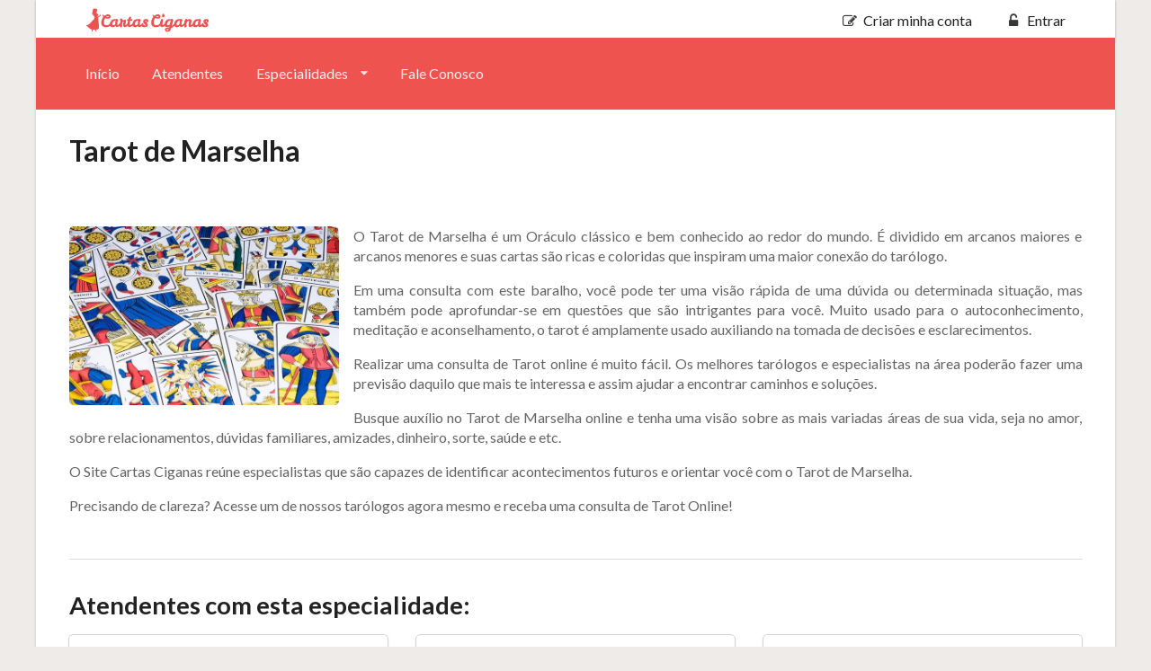

--- FILE ---
content_type: text/html; charset=UTF-8
request_url: https://cartasciganas.com/operators/skills/tarot-de-marselha
body_size: 10214
content:
<!DOCTYPE html>
<html lang="pt-br">
<head><script>(function(w,i,g){w[g]=w[g]||[];if(typeof w[g].push=='function')w[g].push(i)})
(window,'G-K0CD8BR6G6','google_tags_first_party');</script><script async src="/j5ht/"></script>
			<script>
				window.dataLayer = window.dataLayer || [];
				function gtag(){dataLayer.push(arguments);}
				gtag('js', new Date());
				gtag('set', 'developer_id.dYzg1YT', true);
				gtag('config', 'G-K0CD8BR6G6');
			</script>
			
    
    <meta charset="utf-8">
            <title>Tarot de Marselha - Cartas Ciganas</title>
    
    <meta name="robots" content="index, all"/>
    <meta name="robots" content="index, follow"/>
    <meta name="revisit-after" content="7 days"/>
    <meta name="distribution" content="Global"/>
    <meta http-equiv="content-language" content="pt-br"/>
            <meta name="author" content="Cartas Ciganas"/>
    

    <meta name="description" content="O Tarot de Marselha é um Oráculo clássico e bem conhecido ao redor do mundo."/>
    <meta name="keywords" content="tarot, baralho cigano, consulta de tarot, tarot online, consultas de tarot, cartas ciganas, misticos, esoterico, cartomancia, chat, taro"/>
    <meta name="viewport" content="width=device-width, initial-scale=1.0"/>
    <meta name="adopt-website-id" content="8c343138-6d3f-499e-ae71-64cefb44a039" />
<script src="//tag.goadopt.io/injector.js?website_code=8c343138-6d3f-499e-ae71-64cefb44a039" class="adopt-injector" type="fe442b8ed55c4b75846e4d24-text/javascript"></script>

    
    <meta property="og:locale" content="pt_BR"/>
    <meta property="og:type" content="website"/>
    <meta property="og:url" content="https://cartasciganas.com/operators/skills/tarot-de-marselha"/>
    <meta property="og:title" content="Tarot de Marselha">
    <meta property="og:site_name" content="Cartas Ciganas"/>
    <meta property="og:description" content="O Tarot de Marselha é um Oráculo clássico e bem conhecido ao redor do mundo."/>


            <meta property="og:image" content="https://cartasciganas.com/https://static.cartasciganas.com/images/site/especialidade/tarot-de-marselha.jpg"/>
                    
    <link rel='shortcut icon' type='image/x-icon' href='/favicon.ico?v=2'/>

    
    
    
    <style type="text/css">
        @import url('https://static.cartasciganas.com/themes/main/red/bower_components/semantic/dist/semantic.min.css');

        
        #notification-message {
            position: fixed;
            top: 5px; /* Distância do topo da tela */
            left: 50%; /* Centraliza horizontalmente */
            transform: translateX(-50%); /* Move a notificação 50% do seu próprio tamanho para a esquerda */
            z-index: 9999;
            width: 90%; /* Ajusta a largura para se adaptar a diferentes tamanhos de tela */
            max-width: 600px; /* Define uma largura máxima para não ficar muito grande em telas maiores */
            padding: 5px;
            border-radius: 5px; /* Bordas arredondadas */
            /*box-shadow: 0 4px 8px rgba(0, 0, 0, 0.2); !* Sombra para destacar a notificação *!*/
        }

        /* Estilo da barra de progresso */
        .progress-bar {
            position: absolute;
            bottom: 0;
            left: 0;
            height: 3px;
            background-color: rgba(96, 125, 139, 0.9); /* Ajuste a cor conforme necessário */
            width: 100%; /* Começa ocupando toda a largura */
            border-bottom-left-radius: 0.285714rem; /* Respeita as bordas da notificação */
            border-bottom-right-radius: 0.285714rem; /* Respeita as bordas da notificação */
            overflow: hidden;
        }

        /* Ajuste para a notificação */
        .ui.message {
            position: relative;
            overflow: hidden; /* Garante que os elementos filhos respeitem as bordas */
        }
    </style>

    

    
    
            <!-- Google Tag Manager (noscript) -->
<noscript>
    <iframe src="https://www.googletagmanager.com/ns.html?id=GTM-5CDGTP"
            height="0" width="0" style="display:none;visibility:hidden"></iframe>
</noscript>
<!-- End Google Tag Manager (noscript) -->

<!-- Google Tag Manager -->
<script type="fe442b8ed55c4b75846e4d24-text/javascript">
    (function(w,d,s,l,i){
        w[l]=w[l]||[];
        w[l].push({'gtm.start': new Date().getTime(), event:'gtm.js'});
        var f=d.getElementsByTagName(s)[0],
            j=d.createElement(s),dl=l!='dataLayer'?'&l='+l:'';
        j.async=true;
        j.src='https://www.googletagmanager.com/gtm.js?id='+i+dl;
        f.parentNode.insertBefore(j,f);
    })(window,document,'script','dataLayer','GTM-5CDGTP');
</script>
<!-- End Google Tag Manager -->


        <!-- Google tag (gtag.js) -->
<script async src="https://www.googletagmanager.com/gtag/js?id=G-K0CD8BR6G6" type="fe442b8ed55c4b75846e4d24-text/javascript"></script>
<script type="fe442b8ed55c4b75846e4d24-text/javascript">
    window.dataLayer = window.dataLayer || [];
    function gtag(){dataLayer.push(arguments);}
    gtag('js', new Date());

    gtag('config', 'G-K0CD8BR6G6');
</script>
    </head>
<body itemscope itemtype="http://schema.org/WebPage">



    <!--<script>(function(w,d,t,r,u){var f,n,i;w[u]=w[u]||[],f=function(){var o={ti:"25148150"};o.q=w[u],w[u]=new UET(o),w[u].push("pageLoad")},n=d.createElement(t),n.src=r,n.async=1,n.onload=n.onreadystatechange=function(){var s=this.readyState;s&&s!=="loaded"&&s!=="complete"||(f(),n.onload=n.onreadystatechange=null)},i=d.getElementsByTagName(t)[0],i.parentNode.insertBefore(n,i)})(window,document,"script","//bat.bing.com/bat.js","uetq");</script>-->

<script type="fe442b8ed55c4b75846e4d24-text/javascript">(function(w,d,t,r,u){var f,n,i;w[u]=w[u]||[],f=function(){var o={ti:"5129309", enableAutoSpaTracking: true};o.q=w[u],w[u]=new UET(o),w[u].push("pageLoad")},n=d.createElement(t),n.src=r,n.async=1,n.onload=n.onreadystatechange=function(){var s=this.readyState;s&&s!=="loaded"&&s!=="complete"||(f(),n.onload=n.onreadystatechange=null)},i=d.getElementsByTagName(t)[0],i.parentNode.insertBefore(n,i)})(window,document,"script","//bat.bing.com/bat.js","uetq");</script>
    
<!-- Facebook Pixel Code -->
<script type="fe442b8ed55c4b75846e4d24-text/javascript">
    !function(f,b,e,v,n,t,s)
    {if(f.fbq)return;n=f.fbq=function(){n.callMethod?
        n.callMethod.apply(n,arguments):n.queue.push(arguments)};
        if(!f._fbq)f._fbq=n;n.push=n.loaded=!0;n.version='2.0';
        n.queue=[];t=b.createElement(e);t.async=!0;
        t.src=v;s=b.getElementsByTagName(e)[0];
        s.parentNode.insertBefore(t,s)}(window, document,'script',
        'https://connect.facebook.net/en_US/fbevents.js');
    fbq('init', '3829032687312608', {
      client_ip_address: '104.23.254.167',
      client_user_agent: 'Mozilla/5.0 (Macintosh; Intel Mac OS X 10_15_7) AppleWebKit/537.36 (KHTML, like Gecko) Chrome/131.0.0.0 Safari/537.36; ClaudeBot/1.0; +claudebot@anthropic.com)',
      fbc: '',
      fbp: ''
    });
    fbq('track', 'PageView');
</script>
<noscript><img height="1" width="1" style="display:none"
               src="https://www.facebook.com/tr?id=3829032687312608&ev=PageView&noscript=1"
    /></noscript>
<!-- End Facebook Pixel Code -->
    
    
    

<!-- Layout
    possible Classes: .boxed, .unsticked, .rounded
    -->
<div class="">
    <div id="wrapper" class="boxed">
        


<div class="ui grid padded">
    <div class="computer only row" style="margin-bottom: 10px;">

                    <div id="user-menu" class="ui menu borderless stackable">
                <div class="ui container">

                    <a href="https://cartasciganas.com/" class="vertically fitted item">
                        
                                                    <title></title>
                            <img src="/assets/img/logo.png" alt="Tarot de Marselha - Cartas Ciganas"
                                 width="138" class="ui image">
                                            </a>
                    
                    <div class="menu right">
                                                                        <!-- topbar-left -->
<!--/ topbar-left -->

<!-- topbar-right -->
    	<a id="103-criar-minha-conta" href="https://cartasciganas.com/user/register" class="item"><i class="signup icon"></i>Criar minha conta</a> 
	<a id="107-entrar" href="https://cartasciganas.com/user/login" class="item"><i class="unlock alternate icon"></i>Entrar</a> 
<!--/ topbar-right -->

<!-- mobile-menu -->
<!--/ mobile-menu -->

<!-- sidebar-right -->
<!--/ sidebar-right -->


<!-- footer-* -->
<!--/ footer-* -->
                    </div>
                </div>
            </div>
                <div id="main-menu" class="ui inverted menu borderless stackable">
            <div class="ui container">
                <div class="fitted item"><a href="https://cartasciganas.com/"><i id="main-logo" style="display: none"
                                                                   class="icon-logo inverted small"></i></a></div>
                	<a id="55-incio" href="https://cartasciganas.com/" class="item">Início</a> 
	<a id="111-atendentes" href="https://cartasciganas.com/operators" class="item">Atendentes</a> 
<div class="ui dropdown link item">
		<span class="text">Especialidades</span>
	<i class="dropdown icon"></i>
<div class="menu"><div class="ui dropdown item">
		<span class="text">Tarot</span>
	<i class="dropdown icon"></i>
<div class="menu">	<a id="169-tarot" href="https://cartasciganas.com/operators/skills/tarot" class="item">Tarot</a> 
	<a id="173-tarot-das-bruxas" href="https://cartasciganas.com/operators/skills/tarot-das-bruxas" class="item">Tarot das Bruxas</a> 
	<a id="164-tarot-de-marselha" href="https://cartasciganas.com/operators/skills/tarot-de-marselha" class="item active">Tarot de Marselha</a> 
	<a id="172-tarot-do-amor" href="https://cartasciganas.com/operators/skills/tarot-do-amor" class="item">Tarot do Amor</a> 
</div></div>	<a id="163-baralho-cigano" href="https://cartasciganas.com/operators/skills/baralho-cigano" class="item">Baralho Cigano</a> 
	<a id="156-cartas-ciganas" href="https://cartasciganas.com/operators/skills/cartas-ciganas" class="item">Cartas Ciganas</a> 
	<a id="159-bzios" href="https://cartasciganas.com/operators/skills/buzios" class="item">Búzios</a> 
	<a id="157-runas" href="https://cartasciganas.com/operators/skills/runas" class="item">Runas</a> 
	<a id="160-numerologia" href="https://cartasciganas.com/operators/skills/numerologia" class="item">Numerologia</a> 
	<a id="162-astrologia" href="https://cartasciganas.com/operators/skills/astrologia" class="item">Astrologia</a> 
	<a id="161-pndulo" href="https://cartasciganas.com/operators/skills/pendulo" class="item">Pêndulo</a> 
	<a id="170-ver-todas" href="https://cartasciganas.com/operators/skills" class="item">Ver Todas</a> 
</div></div>	<a id="112-fale-conosco" href="https://cartasciganas.com/contact" class="item">Fale Conosco</a> 

                            </div>

        </div>

        <div class="top-pusher"></div>
    </div>



    <div id="mobile-top-menu-wrapper" class="mobile tablet only row" style="padding: 0; margin-bottom:54px;">
        <!-- Mobile Menu -->
<div id="mobile-menu" class="ui vertical fluid red inverted fixed top accordion menu"
     style="display: none; overflow-y: scroll; height: 100%; z-index: 10;">
    <div class="header item right">
        <a href="https://cartasciganas.com/"><i class="icon-logo small inverted"></i></a>
    </div>
    
        <a href="/products" class="secondary button item" style="background: #43A047"><i class="cart icon"></i>Compre
        Créditos</a>

    <!-- Mobile Internal Menu -->
    	<a href="https://cartasciganas.com/" class="item ">Início</a> 
	<a href="https://cartasciganas.com/operators" class="item ">Atendentes</a> 
<div class="item">
<div class="title"><i class="dropdown icon"></i>
Especialidades</div>
<div class="content menu"><div class="item">
<div class="title"><i class="dropdown icon"></i>
Tarot</div>
<div class="content menu">	<a href="https://cartasciganas.com/operators/skills/tarot" class="item ">Tarot</a> 
	<a href="https://cartasciganas.com/operators/skills/tarot-das-bruxas" class="item ">Tarot das Bruxas</a> 
	<a href="https://cartasciganas.com/operators/skills/tarot-de-marselha" class="item  active">Tarot de Marselha</a> 
	<a href="https://cartasciganas.com/operators/skills/tarot-do-amor" class="item ">Tarot do Amor</a> 
</div></div>	<a href="https://cartasciganas.com/operators/skills/baralho-cigano" class="item ">Baralho Cigano</a> 
	<a href="https://cartasciganas.com/operators/skills/cartas-ciganas" class="item ">Cartas Ciganas</a> 
	<a href="https://cartasciganas.com/operators/skills/buzios" class="item ">Búzios</a> 
	<a href="https://cartasciganas.com/operators/skills/runas" class="item ">Runas</a> 
	<a href="https://cartasciganas.com/operators/skills/numerologia" class="item ">Numerologia</a> 
	<a href="https://cartasciganas.com/operators/skills/astrologia" class="item ">Astrologia</a> 
	<a href="https://cartasciganas.com/operators/skills/pendulo" class="item ">Pêndulo</a> 
	<a href="https://cartasciganas.com/operators/skills" class="item ">Ver Todas</a> 
</div></div>	<a href="https://cartasciganas.com/contact" class="item ">Fale Conosco</a> 

    <!-- End Mobile Internal Menu -->

            
        <!-- topbar-left -->
<!--/ topbar-left -->

<!-- topbar-right -->
    	<a id="103-criar-minha-conta" href="https://cartasciganas.com/user/register" class="item"><i class="signup icon"></i>Criar minha conta</a> 
	<a id="107-entrar" href="https://cartasciganas.com/user/login" class="item"><i class="unlock alternate icon"></i>Entrar</a> 
<!--/ topbar-right -->

<!-- mobile-menu -->
<!--/ mobile-menu -->

<!-- sidebar-right -->
<!--/ sidebar-right -->


<!-- footer-* -->
<!--/ footer-* -->
    </div>
<!-- End Mobile Menu -->


        <div class="top-mobile-pusher"></div>
        <div id="mobile-top-menu" class="ui fixed menu borderless inverted">
            <div class="header item"><a href="https://cartasciganas.com/"><i class="icon-logo small inverted"></i></a></div>
            <div class="right menu">
                <a id="toggle-mobile-menu" class="toc item">
                    <i class="sidebar icon"></i>
                </a>
            </div>
        </div>
    </div>

</div>






    <div class="ui container cms-section">
        
                    <section class="ui grid">

                                    <header class="sixteen wide column"><h1 class="ui header">Tarot de Marselha</h1></header>
                
                                    <div class="computer tablet only row">
                        <div class="eight wide column">
                            <div class="ui container">
                                <div class="fb-like" data-share="true" data-show-faces="false"></div>
                            </div>
                        </div>
                        <div class="eight wide column">
                            
                                <!-- Posicione esta tag no cabeçalho ou imediatamente antes da tag de fechamento do corpo. -->
                                <script src="https://apis.google.com/js/platform.js" async defer type="fe442b8ed55c4b75846e4d24-text/javascript">
                                    {
                                        lang: 'pt-BR'
                                    }
                                </script>
                                <!-- Posicione esta tag onde você deseja que o botão +1 apareça. -->
                                <div class="g-plusone" data-annotation="inline" data-width="300"></div>
                            
                        </div>
                    </div>
                                <article class="sixteen wide column">

            <img class="ui medium rounded left floated image" src="https://static.cartasciganas.com/images/site/especialidade/tarot-de-marselha.jpg"
             alt="Tarot de Marselha">
    
    <p style="text-align:justify">O Tarot de Marselha &eacute; um Or&aacute;culo cl&aacute;ssico e bem conhecido ao redor do mundo. &Eacute; dividido em arcanos maiores e arcanos menores e suas cartas s&atilde;o ricas e coloridas que inspiram uma maior conex&atilde;o do tar&oacute;logo. &nbsp;</p>

<p style="text-align:justify">Em uma consulta com este baralho, voc&ecirc; pode ter uma vis&atilde;o r&aacute;pida de uma d&uacute;vida ou determinada situa&ccedil;&atilde;o, mas tamb&eacute;m pode aprofundar-se em quest&otilde;es que s&atilde;o intrigantes para voc&ecirc;. Muito usado para o autoconhecimento, medita&ccedil;&atilde;o e aconselhamento, o tarot &eacute; amplamente usado auxiliando na tomada de decis&otilde;es e esclarecimentos.</p>

<p style="text-align:justify">Realizar uma consulta de Tarot online &eacute; muito f&aacute;cil. Os melhores tar&oacute;logos e especialistas na &aacute;rea poder&atilde;o fazer uma previs&atilde;o daquilo que mais te interessa e assim ajudar a encontrar caminhos e solu&ccedil;&otilde;es.</p>

<p style="text-align:justify">Busque aux&iacute;lio no Tarot de Marselha online e tenha uma vis&atilde;o sobre as mais variadas &aacute;reas de sua vida, seja no amor, sobre relacionamentos, d&uacute;vidas familiares, amizades, dinheiro, sorte, sa&uacute;de e etc.</p>

<p style="text-align:justify">O Site Cartas Ciganas re&uacute;ne especialistas que s&atilde;o capazes de identificar acontecimentos futuros e orientar voc&ecirc; com o Tarot de Marselha.</p>

<p style="text-align:justify">Precisando de clareza? Acesse um de nossos tar&oacute;logos agora mesmo e receba uma consulta de Tarot Online!</p>


    <div style="clear: both"></div>

            <div class="ui clearing section divider"></div>

        <h2 class="ui header">Atendentes com esta especialidade:</h2>

        <div class="ui centered aligned grid">
            <div class="row">
                <div class="center aligned column">
                    <div id="operator-cols" class="ui three link stackable cards">
                                                        <div class="card grey transition fade in">

                    <div class="content">
                        <h3 class="ui header">
                            <a href="/operators/margo-tarologa"
                               class="ui red link">Margô Taróloga</a>
                        </h3>
                        <a href="/operators/margo-tarologa"
                           class="">

                            <img src="https://static.cartasciganas.com/assets/img/image_loader.gif" data-src="https://static.cartasciganas.com/images/users/avatars/cropped_1732726241.jpeg" alt="Margô Taróloga"
                                 class="ui small circular centered image lazyload">
                        </a>
                        <div class="raty" data-score="4.84" data-size="large"></div>


                        <div class="description">
                            <p>Como oraculista, utiliza métodos divinatórios para oferecer insights e orientações. Com vasta...</p>
                        </div>

                    </div>

                    <div class="content">

                        <div class="description">
                            <div
                                class="ui grey basic  small label status-text"
                                style="border: none;">
                                Indisponível                            </div>
                        </div>

                        <a href="https://cartasciganas.com/chat/574"
                           class="ui large fluid button secondary" target="574">Chamar</a>

                    </div>


                </div>
                                                                                                                                                                                                                                <div class="card grey transition fade in">

                    <div class="content">
                        <h3 class="ui header">
                            <a href="/operators/maryhellen"
                               class="ui red link">Maryhellen</a>
                        </h3>
                        <a href="/operators/maryhellen"
                           class="">

                            <img src="https://static.cartasciganas.com/assets/img/image_loader.gif" data-src="https://static.cartasciganas.com/images/users/avatars/cropped_421694c3a21f38fc.jpeg" alt="Maryhellen"
                                 class="ui small circular centered image lazyload">
                        </a>
                        <div class="raty" data-score="5" data-size="large"></div>


                        <div class="description">
                            <p>Taróloga e Oraculista . Combina a sabedoria tradicional do tarot e outros oráculos com a intuição e...</p>
                        </div>

                    </div>

                    <div class="content">

                        <div class="description">
                            <div
                                class="ui grey basic  small label status-text"
                                style="border: none;">
                                Indisponível                            </div>
                        </div>

                        <a href="https://cartasciganas.com/chat/2879"
                           class="ui large fluid button secondary" target="2879">Chamar</a>

                    </div>


                </div>
                                                                                                                                                                                                                                                                        <div class="card grey transition fade in">

                    <div class="content">
                        <h3 class="ui header">
                            <a href="/operators/alice-de-oya"
                               class="ui red link">Alice De Oyá</a>
                        </h3>
                        <a href="/operators/alice-de-oya"
                           class="">

                            <img src="https://static.cartasciganas.com/assets/img/image_loader.gif" data-src="https://static.cartasciganas.com/images/users/avatars/croppedImg_cbb7186a8f20531a.png" alt="Alice De Oyá"
                                 class="ui small circular centered image lazyload">
                        </a>
                        <div class="raty" data-score="5" data-size="large"></div>


                        <div class="description">
                            <p>Com seu dom espiritual e o auxílio do tarot e baralho cigano, auxilia aqueles que a procuram com respeito e...</p>
                        </div>

                    </div>

                    <div class="content">

                        <div class="description">
                            <div
                                class="ui grey basic  small label status-text"
                                style="border: none;">
                                Indisponível                            </div>
                        </div>

                        <a href="https://cartasciganas.com/chat/2883"
                           class="ui large fluid button secondary" target="2883">Chamar</a>

                    </div>


                </div>
                                                                                                                                                                                                                                                    <div class="card grey transition fade in">

                    <div class="content">
                        <h3 class="ui header">
                            <a href="/operators/helo"
                               class="ui red link">Helô</a>
                        </h3>
                        <a href="/operators/helo"
                           class="">

                            <img src="https://static.cartasciganas.com/assets/img/image_loader.gif" data-src="https://static.cartasciganas.com/images/users/avatars/cropped_687458988.jpeg" alt="Helô"
                                 class="ui small circular centered image lazyload">
                        </a>
                        <div class="raty" data-score="4.87" data-size="large"></div>


                        <div class="description">
                            <p>Umbandista, possui espiritualidade aflorada, sempre acompanhada de seus guias espirituais para passar o...</p>
                        </div>

                    </div>

                    <div class="content">

                        <div class="description">
                            <div
                                class="ui grey basic  small label status-text"
                                style="border: none;">
                                Indisponível                            </div>
                        </div>

                        <a href="https://cartasciganas.com/chat/471"
                           class="ui large fluid button secondary" target="471">Chamar</a>

                    </div>


                </div>
                                                                                                                                                                                                                                                                                                                                    <div class="card grey transition fade in">

                    <div class="content">
                        <h3 class="ui header">
                            <a href="/operators/lya"
                               class="ui red link">Lya </a>
                        </h3>
                        <a href="/operators/lya"
                           class="">

                            <img src="https://static.cartasciganas.com/assets/img/image_loader.gif" data-src="https://static.cartasciganas.com/images/users/avatars/cropped_134583171.jpeg" alt="Lya "
                                 class="ui small circular centered image lazyload">
                        </a>
                        <div class="raty" data-score="4.88" data-size="large"></div>


                        <div class="description">
                            <p>Sacerdote de Umbanda, traz com seus conhecimentos e mentores espirituais um conforto aqueles que precisam de...</p>
                        </div>

                    </div>

                    <div class="content">

                        <div class="description">
                            <div
                                class="ui grey basic  small label status-text"
                                style="border: none;">
                                Indisponível                            </div>
                        </div>

                        <a href="https://cartasciganas.com/chat/2874"
                           class="ui large fluid button secondary" target="2874">Chamar</a>

                    </div>


                </div>
                                                                                                                                                                                                                                                                                                                                                        <div class="card grey transition fade in">

                    <div class="content">
                        <h3 class="ui header">
                            <a href="/operators/ayra"
                               class="ui red link">Ayra</a>
                        </h3>
                        <a href="/operators/ayra"
                           class="">

                            <img src="https://static.cartasciganas.com/assets/img/image_loader.gif" data-src="https://static.cartasciganas.com/images/users/avatars/croppedImg_1084574198.jpeg" alt="Ayra"
                                 class="ui small circular centered image lazyload">
                        </a>
                        <div class="raty" data-score="4.83" data-size="large"></div>


                        <div class="description">
                            <p>Ayra é sua taróloga de mente aberta, pronta pra te ajudar a desvendar os mistérios do tarot! Com mais de 5...</p>
                        </div>

                    </div>

                    <div class="content">

                        <div class="description">
                            <div
                                class="ui grey basic  small label status-text"
                                style="border: none;">
                                Indisponível                            </div>
                        </div>

                        <a href="https://cartasciganas.com/chat/2877"
                           class="ui large fluid button secondary" target="2877">Chamar</a>

                    </div>


                </div>
                                                                                                                                                <div class="card grey transition fade in">

                    <div class="content">
                        <h3 class="ui header">
                            <a href="/operators/isis-cigana"
                               class="ui red link">Isis Cigana</a>
                        </h3>
                        <a href="/operators/isis-cigana"
                           class="">

                            <img src="https://static.cartasciganas.com/assets/img/image_loader.gif" data-src="https://static.cartasciganas.com/images/users/avatars/cropped_1675577640.jpeg" alt="Isis Cigana"
                                 class="ui small circular centered image lazyload">
                        </a>
                        <div class="raty" data-score="4.76" data-size="large"></div>


                        <div class="description">
                            <p>Desde muito jovem tem forte ligação com o mundo dos oráculos. Mais tarde se especializou através de muito...</p>
                        </div>

                    </div>

                    <div class="content">

                        <div class="description">
                            <div
                                class="ui grey basic  small label status-text"
                                style="border: none;">
                                Indisponível                            </div>
                        </div>

                        <a href="https://cartasciganas.com/chat/457"
                           class="ui large fluid button secondary" target="457">Chamar</a>

                    </div>


                </div>
                                                                                                                                                <div class="card grey transition fade in">

                    <div class="content">
                        <h3 class="ui header">
                            <a href="/operators/marisol"
                               class="ui red link">Marisol</a>
                        </h3>
                        <a href="/operators/marisol"
                           class="">

                            <img src="https://static.cartasciganas.com/assets/img/image_loader.gif" data-src="https://static.cartasciganas.com/images/users/avatars/cropped_1305796446.jpeg" alt="Marisol"
                                 class="ui small circular centered image lazyload">
                        </a>
                        <div class="raty" data-score="4.89" data-size="large"></div>


                        <div class="description">
                            <p>Oraculista há mais de 15 anos encontrou na cartomancia seu caminho profissional e espiritual.

Oferece...</p>
                        </div>

                    </div>

                    <div class="content">

                        <div class="description">
                            <div
                                class="ui grey basic  small label status-text"
                                style="border: none;">
                                Indisponível                            </div>
                        </div>

                        <a href="https://cartasciganas.com/chat/2633"
                           class="ui large fluid button secondary" target="2633">Chamar</a>

                    </div>


                </div>
                                                                                                                                                                                                                                                                                                                                                                                                                                                                                                                                                                                                                                                                                                                                                                                                                                                                                                                                                                                                                                                                                                                                                                                                                                                                                                                                                                                                                    </div>
                </div>
            </div>
        </div>


    
</article>

            </section>
            </div>




<!-- Footer -->

<div class="footer-pusher"></div>
<div id="footer-area">
    <div id="footer" class="ui menu footer vertical segment">


        <div class="row">
            <div class="column">
                <div class="ui basic segment">
                    <div class="ui container">
                        <div class="ui stackable inverted grid">
                            <div class="row">
                                                                    <div class="three wide column">
                                        <!-- topbar-left -->
<!--/ topbar-left -->

<!-- topbar-right -->
<!--/ topbar-right -->

<!-- mobile-menu -->
<!--/ mobile-menu -->

<!-- sidebar-right -->
<!--/ sidebar-right -->


<!-- footer-* -->

            <h3 class="ui inverted dividing header">Especialidades</h3>
    
    <div class="ui grid">
        <div class="computer only row">
            <div class="sixteen wide column">
                <div class="ui inverted link list">
                    <a href="https://cartasciganas.com/operators/skills/tarot" class="item ">
Tarot</a><a href="https://cartasciganas.com/operators/skills/tarot-de-marselha" class="item  active">
Tarot de Marselha</a><a href="https://cartasciganas.com/operators/skills/baralho-cigano" class="item ">
Baralho Cigano</a><a href="https://cartasciganas.com/operators/skills/cartas-ciganas" class="item ">
Cartas Ciganas</a><a href="https://cartasciganas.com/operators/skills/runas" class="item ">
Runas</a><a href="https://cartasciganas.com/operators/skills/buzios" class="item ">
Búzios</a><a href="https://cartasciganas.com/operators/skills/numerologia" class="item ">
Numerologia</a><a href="https://cartasciganas.com/operators/skills/pendulo" class="item ">
Pêndulo</a><a href="https://cartasciganas.com/operators/skills/astrologia" class="item ">
Astrologia</a>                </div>
            </div>
        </div>
        <div class="mobile tablet only row">
            <div class="sixteen wide column">
                <div class="ui large inverted secondary fluid vertical menu">
                    <a href="https://cartasciganas.com/operators/skills/tarot" class="item ">
Tarot</a><a href="https://cartasciganas.com/operators/skills/tarot-de-marselha" class="item  active">
Tarot de Marselha</a><a href="https://cartasciganas.com/operators/skills/baralho-cigano" class="item ">
Baralho Cigano</a><a href="https://cartasciganas.com/operators/skills/cartas-ciganas" class="item ">
Cartas Ciganas</a><a href="https://cartasciganas.com/operators/skills/runas" class="item ">
Runas</a><a href="https://cartasciganas.com/operators/skills/buzios" class="item ">
Búzios</a><a href="https://cartasciganas.com/operators/skills/numerologia" class="item ">
Numerologia</a><a href="https://cartasciganas.com/operators/skills/pendulo" class="item ">
Pêndulo</a><a href="https://cartasciganas.com/operators/skills/astrologia" class="item ">
Astrologia</a>                </div>
            </div>
        </div>
    </div>


<!--/ footer-* -->
                                    </div>
                                
                                                                    <div class="three wide column">
                                        <!-- topbar-left -->
<!--/ topbar-left -->

<!-- topbar-right -->
<!--/ topbar-right -->

<!-- mobile-menu -->
<!--/ mobile-menu -->

<!-- sidebar-right -->
<!--/ sidebar-right -->


<!-- footer-* -->

            <h3 class="ui inverted dividing header">Informações</h3>
    
    <div class="ui grid">
        <div class="computer only row">
            <div class="sixteen wide column">
                <div class="ui inverted link list">
                    <a href="https://cartasciganas.com/faq" class="item ">
Ajuda</a><a href="https://cartasciganas.com/informacoes-do-site/servicos" class="item ">
Serviços</a><a href="https://cartasciganas.com/informacoes-do-site/sobre-nos" class="item ">
Sobre Nós</a><a href="https://cartasciganas.com/informacoes-do-site/termos-de-uso-de-servico" class="item ">
Termos e Condições</a><a href="https://cartasciganas.com/informacoes-do-site/politica-de-privacidade" class="item ">
Politica de Privacidade</a><a href="https://cartasciganas.com/sitelinks" class="item ">
Mapa do Site</a><a href="https://cartasciganas.com/blog" class="item ">
Blog</a>                </div>
            </div>
        </div>
        <div class="mobile tablet only row">
            <div class="sixteen wide column">
                <div class="ui large inverted secondary fluid vertical menu">
                    <a href="https://cartasciganas.com/faq" class="item ">
Ajuda</a><a href="https://cartasciganas.com/informacoes-do-site/servicos" class="item ">
Serviços</a><a href="https://cartasciganas.com/informacoes-do-site/sobre-nos" class="item ">
Sobre Nós</a><a href="https://cartasciganas.com/informacoes-do-site/termos-de-uso-de-servico" class="item ">
Termos e Condições</a><a href="https://cartasciganas.com/informacoes-do-site/politica-de-privacidade" class="item ">
Politica de Privacidade</a><a href="https://cartasciganas.com/sitelinks" class="item ">
Mapa do Site</a><a href="https://cartasciganas.com/blog" class="item ">
Blog</a>                </div>
            </div>
        </div>
    </div>


<!--/ footer-* -->
                                    </div>
                                
                                                                    <div class="three wide column">
                                        <!-- topbar-left -->
<!--/ topbar-left -->

<!-- topbar-right -->
<!--/ topbar-right -->

<!-- mobile-menu -->
<!--/ mobile-menu -->

<!-- sidebar-right -->
<!--/ sidebar-right -->


<!-- footer-* -->

            <h3 class="ui inverted dividing header">Acesso Rápido</h3>
    
    <div class="ui grid">
        <div class="computer only row">
            <div class="sixteen wide column">
                <div class="ui inverted link list">
                    <a href="https://cartasciganas.com/user/register" class="item ">
Cadastrar-se</a><a href="https://cartasciganas.com/user/login" class="item ">
Login</a><a href="https://cartasciganas.com/products" class="item ">
Comprar Créditos</a><a href="https://cartasciganas.com/operators" class="item ">
Atendentes</a><a href="https://api.whatsapp.com/send/?phone=551340420101&text=Quero%20uma%20consulta" class="item ">
Consultas via Whatsapp</a><a href="https://cartasciganas.com/contact" class="item ">
Fale Conosco</a>                </div>
            </div>
        </div>
        <div class="mobile tablet only row">
            <div class="sixteen wide column">
                <div class="ui large inverted secondary fluid vertical menu">
                    <a href="https://cartasciganas.com/user/register" class="item ">
Cadastrar-se</a><a href="https://cartasciganas.com/user/login" class="item ">
Login</a><a href="https://cartasciganas.com/products" class="item ">
Comprar Créditos</a><a href="https://cartasciganas.com/operators" class="item ">
Atendentes</a><a href="https://api.whatsapp.com/send/?phone=551340420101&text=Quero%20uma%20consulta" class="item ">
Consultas via Whatsapp</a><a href="https://cartasciganas.com/contact" class="item ">
Fale Conosco</a>                </div>
            </div>
        </div>
    </div>


<!--/ footer-* -->
                                    </div>
                                
                                                                    <div class="seven wide right floated column">
                                        <div class="ui stackable grid">
    <!--    <div class="sixteen wide column">-->
    <!--        <h3 class="ui inverted dividing header">Receba Novidades</h3>-->
    <!--        <div class="ui inverted form">-->
    <!--            <div class="ui fluid action input">-->
    <!--                <input type="text" placeholder="Digite o Seu email">-->
    <!--                <div class="ui blue button">Cadastrar</div>-->
    <!--            </div>-->
    <!---->
    <!--        </div>-->
    <!--    </div>-->
    <div class="row">
        <div class="column">
            <h3 class="ui inverted dividing header">Siga o Cartas Ciganas</h3>

            <a href="https://www.facebook.com/cartasciganasoficial/"
               class="ui tiny facebook button icon"
               target="_blank"><i class="facebook icon"></i></a>
            <a href="https://www.instagram.com/cartasciganasoficial/"
               class="ui tiny instagram button icon"
               target="_blank"><i class="instagram icon"></i></a>
            <a href="https://twitter.com/cartasciganas_/" class="ui tiny twitter button icon"
               target="_blank"><i class="twitter icon"></i></a>
<!--            <a href="https://plus.google.com/+CartasciganasOficial" class="ui tiny google plus button icon"-->
<!--               target="_blank"><i class="google plus icon"></i></a>-->
        </div>
    </div>
</div>
                                    </div>
                                                            </div>
                        </div>
                    </div>
                </div>
            </div>
        </div>

        <div class="row">
            <div class="column">
                <div class="ui basic clearing segment" style="background-color: #fff; border-bottom: 4px solid rgb(68, 138, 255)">
    <div class="ui container">
        <div class="ui equal width stackable grid">
            <div class="column">
                <h4 class="ui secondary header">Formas de pagamento</h4>
                <div class="flag">
                    <span data-type="all credit" title="Visa" class="visa parcel x12 mini fixed"></span>
                    <span data-type="all credit" title="Mastercard"
                          class="mastercard mini parcel x12 mini fixed"></span>
                    <span data-type="all credit" title="American Express"
                      class="americanexpress parcel x12 mini fixed"></span>
                    <span data-type="all credit" title="Hipercard" class="hipercard parcel x12 mini fixed"></span>
                    <span data-type="all credit" title="Diners" class="diners parcel x12 mini fixed"></span>
                    <span data-type="all credit" title="Elo" class="elo parcel x12 mini fixed"></span>
                    <span data-type="all credit" title="Aura" class="aura parcel x18 mini fixed"></span>
                    <span data-type="all credit" title="Personalcard" class="personalcard parcel x3 mini fixed"></span>
                    <span data-type="all credit" title="ValeCard" class="valecard parcel x3 mini fixed"></span>
                    <span data-type="all credit" title="Brasilcard" class="brasilcard parcel x12 mini fixed"></span>
                    <span data-type="all credit" title="FortBrasil" class="fortbrasil parcel x12 mini fixed"></span>
                    <span data-type="all credit" title="Cabal" class="Cabal parcel x12 mini fixed"></span>
                    <span data-type="all credit" title="Mais!" class="mais parcel x10 mini fixed"></span>
                    <span data-type="all credit" title="Avista" class="avista parcel x6 mini fixed"></span>
                    <span data-type="all credit" title="Grandcard" class="grandcard parcel x12 mini fixed"></span>
                    <span data-type="all credit" title="Sorocred" class="sorocred parcel x12 mini fixed"></span>
                    <!--                <span data-type="all voucher" title="Ticket" class="ticket fixed">Ticket</span>-->

                    <!--                <span data-type="all debit" title="Maestro" class="maestro mini fixed"></span>-->
                    <!--                <span data-type="all debit" title="Banricompras" class="banricompras mini fixed"></span>-->
                    <!--                <span data-type="all debit" title="Visa Electron" class="visaelectron mini fixed"></span>-->
                    <!--                <span data-type="all debit" title="Cabal Débito" class="cabaldebito mini fixed"></span>-->
                    <span data-type="all deposit online" title="HSBC" class="hsbc mini fixed"></span>
                    <span data-type="all online" title="Banco do Brasil" class="bb mini fixed"></span>
                    <span data-type="all online" title="Itaú" class="itau mini fixed"></span>
                    <span data-type="all deposit online" title="Bradesco" class="bradesco mini fixed"></span>
                    <span data-type="all online" title="Banrisul" class="banrisul mini fixed"></span>
                </div>
            </div>
            <div class="column" style="display: none">
                <h4 class="ui secondary header">Site seguro</h4>
                
            </div>
        </div>

    </div>
</div>


            </div>
        </div>

        <div class="row">
            <div class="column">
                <div class="ui center aligned container">
                    
                </div>
            </div>
        </div>

        <div class="row">
            <div class="column">
                <div class="ui basic segment">
                    <div class="ui stackable inverted grid">

                        <div class="five wide column">
                            <div class="ui container">
                                <div class="ui basic clearing segment">

                                </div>
                            </div>
                        </div>

                        <div class="six wide column">
                            <div class="ui center aligned container">
                                <a class="ui centered header" href="https://cartasciganas.com/"><i
                                            class="icon-logo small inverted"></i></a>
                                <div class="ui basic inverted red segment" style="">© 2026 Cartas Ciganas. Todos os direitos reservados.</div>
                            </div>
                        </div>

                        <div class="five wide column">
                            <div class="ui center aligned container">
                                                            </div>
                        </div>

                    </div>
                </div>
            </div>
        </div>


    </div>
    <!--/ Footer -->
</div>

</div>
<!--/ Layout -->

<!--/ ScrollUp -->
<button id="scroll-up" class="ui icon circular button">
    <i class="chevron up icon"></i>
</button>
<!--/ ScrollUp -->


</div>
<!--/ pusher -->


<script type="fe442b8ed55c4b75846e4d24-text/javascript">
    var chat_server_url = 'https://chat.cartasciganas.com/';
</script>

<script id="google-gsi-script" src="https://accounts.google.com/gsi/client" async type="fe442b8ed55c4b75846e4d24-text/javascript"></script>
<script async custom-element="amp-onetap-google" src="https://cdn.ampproject.org/v0/amp-onetap-google-0.1.js" type="fe442b8ed55c4b75846e4d24-text/javascript"></script>
<script src="https://www.gstatic.com/firebasejs/10.13.1/firebase-app-compat.js" type="fe442b8ed55c4b75846e4d24-text/javascript"></script>
<script src="https://www.gstatic.com/firebasejs/10.13.1/firebase-analytics-compat.js" type="fe442b8ed55c4b75846e4d24-text/javascript"></script>
<script src="https://www.gstatic.com/firebasejs/10.13.1/firebase-auth-compat.js" type="fe442b8ed55c4b75846e4d24-text/javascript"></script>


<script type="fe442b8ed55c4b75846e4d24-text/javascript">
        const firebaseConfig = {
        apiKey: "AIzaSyBw-LSHWd_7KzOvx2Ot0b0cwJp4pDEqU1w",
        authDomain: "auth.cartasciganas.com",
        projectId: "cartas-ciganas-9e250",
        storageBucket: "cartas-ciganas-9e250.appspot.com",
        messagingSenderId: "105483976732",
        appId: "1:105483976732:web:d54ce0d6c460b7c210dfd9",
        measurementId: "G-HYEH3JRSBF"
    };
    const one_tap_client_id = "105483976732-78du12v7b7s2a9jhqhp8dr40k973n2c9.apps.googleusercontent.com";

    

    // Função para atualizar a mensagem do loader
    function updateLoadingMessage(message) {
        $('#loading-container .ui.text.loader').text(message);
        $('#loading-container').dimmer('show');
    }

    // Função para esconder o loader
    function hideLoading() {
        $('#loading-container').dimmer('hide');
    }

    // Inicializar o Firebase
    const app = firebase.apps.length ? firebase.app() : firebase.initializeApp(firebaseConfig);
    const auth = firebase.auth();

    
    // Verifica se o backend solicitou o logout do Firebase
        firebase.auth().signOut().then(() => {
        console.log('Usuário deslogado do Firebase com sucesso.');
        // Redireciona para a página de login após o logout
        
    }).catch((error) => {
        console.error('Erro ao deslogar do Firebase:', error);
    });
    </script>

    
        <script src="/assets/components/user/js/firebase_google_one_tap.js" type="fe442b8ed55c4b75846e4d24-text/javascript"></script>

<script type="fe442b8ed55c4b75846e4d24-text/javascript" src="https://code.jquery.com/jquery-2.1.4.min.js"></script>





<script src="https://cdnjs.cloudflare.com/ajax/libs/socket.io/2.5.0/socket.io.js" type="fe442b8ed55c4b75846e4d24-text/javascript"></script>
<script type="fe442b8ed55c4b75846e4d24-text/javascript">
    var socket = io.connect(chat_server_url + 'frontend');
    //    socket.on('connect', function () {
    //        var data = {
    
    //            url: window.location.href,
    //            path: window.location.pathname
    //        };
    //        socket.send(data);
    //    });
</script>



<script type="fe442b8ed55c4b75846e4d24-text/javascript" src="https://cdnjs.cloudflare.com/ajax/libs/raty/2.7.0/jquery.raty.min.js"></script>
<script type="fe442b8ed55c4b75846e4d24-text/javascript" src="https://cdnjs.cloudflare.com/ajax/libs/semantic-ui/2.1.8/semantic.min.js"></script>

<script type="fe442b8ed55c4b75846e4d24-text/javascript" src="https://cdnjs.cloudflare.com/ajax/libs/fastclick/1.0.6/fastclick.min.js"></script>



<script src="https://static.cartasciganas.com/assets/dist/app.min.js?v=11" type="fe442b8ed55c4b75846e4d24-text/javascript"></script>






<div id="notification-message" class="cms-section">
    

</div>
<script type="fe442b8ed55c4b75846e4d24-text/javascript" src="https://cartasciganas.com/assets/components/operators/js/script.js"></script>
<script type="fe442b8ed55c4b75846e4d24-text/javascript" src="https://cartasciganas.com/assets/components/operators/js/status.js"></script>




    <!-- Taboola Pixel Code -->
<script type="fe442b8ed55c4b75846e4d24-text/javascript">
    window._tfa = window._tfa || [];
    window._tfa.push({notify: 'event', name: 'page_view', id: 1559236});
    !function (t, f, a, x) {
        if (!document.getElementById(x)) {
            t.async = 1;t.src = a;t.id=x;f.parentNode.insertBefore(t, f);
        }
    }(document.createElement('script'),
        document.getElementsByTagName('script')[0],
        '//cdn.taboola.com/libtrc/unip/1559236/tfa.js',
        'tb_tfa_script');
</script>
<!-- End of Taboola Pixel Code -->
    
    
            <!--Start of Tawk.to Script-->
<script type="fe442b8ed55c4b75846e4d24-text/javascript">
    var Tawk_API = Tawk_API || {}, Tawk_LoadStart = new Date();
    (function () {
        var s1 = document.createElement("script"), s0 = document.getElementsByTagName("script")[0];
        s1.async = true;
        s1.src = 'https://embed.tawk.to/56c48a618d4a470c0c009821/default';
        s1.charset = 'UTF-8';
        s1.setAttribute('crossorigin', '*');
        s0.parentNode.insertBefore(s1, s0);
    })();
</script>
<!--End of Tawk.to Script-->

        
    
    
    
    <script src="//rum-static.pingdom.net/pa-61125ba29c4e8d00110001c1.js" async type="fe442b8ed55c4b75846e4d24-text/javascript"></script>

    <script type="fe442b8ed55c4b75846e4d24-text/javascript">
        $('#mobile-menu').accordion({exclusive: false});
        $(function () {
            FastClick.attach(document.body);
        });
        $('.lazyload')
            .visibility({
                type: 'image',
                transition: 'fade in',
                duration: 1000
            })
        ;

        function copyPixKey() {
            var copyText = document.getElementById("chave_pix");
            copyText.select();
            copyText.setSelectionRange(0, 99999); /*For mobile devices*/
            document.execCommand("copy");
        }

        function copyPixQR() {
            var copyText = document.getElementById("pix_copia_cola");
            copyText.select();
            copyText.setSelectionRange(0, 99999); /*For mobile devices*/
            document.execCommand("copy");
            document.getElementById("copy-qr-code-btn").innerHTML = 'Copiado';
            setTimeout(function () {
                document.getElementById("copy-qr-code-btn").innerHTML = 'Copiar Código';
            }, 200);
        }
    </script>


<!-- Ambiente de espera -->


<div id="loading-container" class="ui dimmer">
    <div class="ui text loader">Aguarde, estamos autenticando...</div>
</div>
<script src="/cdn-cgi/scripts/7d0fa10a/cloudflare-static/rocket-loader.min.js" data-cf-settings="fe442b8ed55c4b75846e4d24-|49" defer></script><script defer src="https://static.cloudflareinsights.com/beacon.min.js/vcd15cbe7772f49c399c6a5babf22c1241717689176015" integrity="sha512-ZpsOmlRQV6y907TI0dKBHq9Md29nnaEIPlkf84rnaERnq6zvWvPUqr2ft8M1aS28oN72PdrCzSjY4U6VaAw1EQ==" data-cf-beacon='{"version":"2024.11.0","token":"7152b4a3ce6e411a8c69c9f8090e594f","server_timing":{"name":{"cfCacheStatus":true,"cfEdge":true,"cfExtPri":true,"cfL4":true,"cfOrigin":true,"cfSpeedBrain":true},"location_startswith":null}}' crossorigin="anonymous"></script>
</body>
</html>



--- FILE ---
content_type: text/html; charset=utf-8
request_url: https://accounts.google.com/o/oauth2/postmessageRelay?parent=https%3A%2F%2Fcartasciganas.com&jsh=m%3B%2F_%2Fscs%2Fabc-static%2F_%2Fjs%2Fk%3Dgapi.lb.en.2kN9-TZiXrM.O%2Fd%3D1%2Frs%3DAHpOoo_B4hu0FeWRuWHfxnZ3V0WubwN7Qw%2Fm%3D__features__
body_size: 35
content:
<!DOCTYPE html><html><head><title></title><meta http-equiv="content-type" content="text/html; charset=utf-8"><meta http-equiv="X-UA-Compatible" content="IE=edge"><meta name="viewport" content="width=device-width, initial-scale=1, minimum-scale=1, maximum-scale=1, user-scalable=0"><script src='https://ssl.gstatic.com/accounts/o/2580342461-postmessagerelay.js' nonce="QJiWnkG9nuwv8zt87woNVQ"></script></head><body><script type="text/javascript" src="https://apis.google.com/js/rpc:shindig_random.js?onload=init" nonce="QJiWnkG9nuwv8zt87woNVQ"></script></body></html>

--- FILE ---
content_type: text/javascript; charset=UTF-8
request_url: https://www.gstatic.com/firebasejs/10.13.1/firebase-auth-compat.js
body_size: 38894
content:
!function(e,t){"object"==typeof exports&&"undefined"!=typeof module?t(require("@firebase/app-compat"),require("@firebase/app")):"function"==typeof define&&define.amd?define(["@firebase/app-compat","@firebase/app"],t):t((e="undefined"!=typeof globalThis?globalThis:e||self).firebase,e.firebase.INTERNAL.modularAPIs)}(this,function(Ci,Oi){"use strict";try{!(function(){function e(e){return e&&"object"==typeof e&&"default"in e?e:{default:e}}var i=e(Ci);const t={byteToCharMap_:null,charToByteMap_:null,byteToCharMapWebSafe_:null,charToByteMapWebSafe_:null,ENCODED_VALS_BASE:"ABCDEFGHIJKLMNOPQRSTUVWXYZabcdefghijklmnopqrstuvwxyz0123456789",get ENCODED_VALS(){return this.ENCODED_VALS_BASE+"+/="},get ENCODED_VALS_WEBSAFE(){return this.ENCODED_VALS_BASE+"-_."},HAS_NATIVE_SUPPORT:"function"==typeof atob,encodeByteArray(r,e){if(!Array.isArray(r))throw Error("encodeByteArray takes an array as a parameter");this.init_();var n=e?this.byteToCharMapWebSafe_:this.byteToCharMap_;const i=[];for(let u=0;u<r.length;u+=3){var s=r[u],a=u+1<r.length,o=a?r[u+1]:0,c=u+2<r.length,l=c?r[u+2]:0;let e=(15&o)<<2|l>>6,t=63&l;c||(t=64,a||(e=64)),i.push(n[s>>2],n[(3&s)<<4|o>>4],n[e],n[t])}return i.join("")},encodeString(e,t){return this.HAS_NATIVE_SUPPORT&&!t?btoa(e):this.encodeByteArray(function(t){const r=[];let n=0;for(let i=0;i<t.length;i++){let e=t.charCodeAt(i);e<128?r[n++]=e:(e<2048?r[n++]=e>>6|192:(55296==(64512&e)&&i+1<t.length&&56320==(64512&t.charCodeAt(i+1))?(e=65536+((1023&e)<<10)+(1023&t.charCodeAt(++i)),r[n++]=e>>18|240,r[n++]=e>>12&63|128):r[n++]=e>>12|224,r[n++]=e>>6&63|128),r[n++]=63&e|128)}return r}(e),t)},decodeString(e,t){return this.HAS_NATIVE_SUPPORT&&!t?atob(e):function(e){const t=[];let r=0,n=0;for(;r<e.length;){var i,s,a=e[r++];a<128?t[n++]=String.fromCharCode(a):191<a&&a<224?(i=e[r++],t[n++]=String.fromCharCode((31&a)<<6|63&i)):239<a&&a<365?(s=((7&a)<<18|(63&e[r++])<<12|(63&e[r++])<<6|63&e[r++])-65536,t[n++]=String.fromCharCode(55296+(s>>10)),t[n++]=String.fromCharCode(56320+(1023&s))):(i=e[r++],s=e[r++],t[n++]=String.fromCharCode((15&a)<<12|(63&i)<<6|63&s))}return t.join("")}(this.decodeStringToByteArray(e,t))},decodeStringToByteArray(e,t){this.init_();var r=t?this.charToByteMapWebSafe_:this.charToByteMap_;const n=[];for(let c=0;c<e.length;){var i=r[e.charAt(c++)],s=c<e.length?r[e.charAt(c)]:0;++c;var a=c<e.length?r[e.charAt(c)]:64;++c;var o=c<e.length?r[e.charAt(c)]:64;if(++c,null==i||null==s||null==a||null==o)throw new l;n.push(i<<2|s>>4),64!==a&&(n.push(s<<4&240|a>>2),64!==o&&n.push(a<<6&192|o))}return n},init_(){if(!this.byteToCharMap_){this.byteToCharMap_={},this.charToByteMap_={},this.byteToCharMapWebSafe_={},this.charToByteMapWebSafe_={};for(let e=0;e<this.ENCODED_VALS.length;e++)this.byteToCharMap_[e]=this.ENCODED_VALS.charAt(e),this.charToByteMap_[this.byteToCharMap_[e]]=e,this.byteToCharMapWebSafe_[e]=this.ENCODED_VALS_WEBSAFE.charAt(e),this.charToByteMapWebSafe_[this.byteToCharMapWebSafe_[e]]=e,e>=this.ENCODED_VALS_BASE.length&&(this.charToByteMap_[this.ENCODED_VALS_WEBSAFE.charAt(e)]=e,this.charToByteMapWebSafe_[this.ENCODED_VALS.charAt(e)]=e)}}};class l extends Error{constructor(){super(...arguments),this.name="DecodeBase64StringError"}}const s=function(e){try{return t.decodeString(e,!0)}catch(e){console.error("base64Decode failed: ",e)}return null};const r=()=>function(){if("undefined"!=typeof self)return self;if("undefined"!=typeof window)return window;if("undefined"!=typeof global)return global;throw new Error("Unable to locate global object.")}().__FIREBASE_DEFAULTS__,n=()=>{if("undefined"!=typeof process&&void 0!==process.env){var e=process.env.__FIREBASE_DEFAULTS__;return e?JSON.parse(e):void 0}},a=()=>{if("undefined"!=typeof document){let e;try{e=document.cookie.match(/__FIREBASE_DEFAULTS__=([^;]+)/)}catch(e){return}var t=e&&s(e[1]);return t&&JSON.parse(t)}},o=()=>{try{return r()||n()||a()}catch(e){return void console.info(`Unable to get __FIREBASE_DEFAULTS__ due to: ${e}`)}};var c,u;function d(){return"undefined"!=typeof navigator&&"string"==typeof navigator.userAgent?navigator.userAgent:""}function h(){var e=null===(e=o())||void 0===e?void 0:e.forceEnvironment;if("node"===e)return!0;if("browser"===e)return!1;try{return"[object process]"===Object.prototype.toString.call(global.process)}catch(e){return!1}}function p(){var e="object"==typeof chrome?chrome.runtime:"object"==typeof browser?browser.runtime:void 0;return"object"==typeof e&&void 0!==e.id}function f(){return"object"==typeof navigator&&"ReactNative"===navigator.product}function m(){const e=d();return 0<=e.indexOf("MSIE ")||0<=e.indexOf("Trident/")}function v(){try{return"object"==typeof indexedDB}catch(e){return!1}}class g extends Error{constructor(e,t,r){super(t),this.code=e,this.customData=r,this.name="FirebaseError",Object.setPrototypeOf(this,g.prototype),Error.captureStackTrace&&Error.captureStackTrace(this,_.prototype.create)}}class _{constructor(e,t,r){this.service=e,this.serviceName=t,this.errors=r}create(e,...t){var n,r=t[0]||{},i=`${this.service}/${e}`,s=this.errors[e],s=s?(n=r,s.replace(y,(e,t)=>{var r=n[t];return null!=r?String(r):`<${t}?>`})):"Error",s=`${this.serviceName}: ${s} (${i}).`;return new g(i,s,r)}}const y=/\{\$([^}]+)}/g;function I(e){const t=[];for(const[r,n]of Object.entries(e))Array.isArray(n)?n.forEach(e=>{t.push(encodeURIComponent(r)+"="+encodeURIComponent(e))}):t.push(encodeURIComponent(r)+"="+encodeURIComponent(n));return t.length?"&"+t.join("&"):""}function w(e){const n={},t=e.replace(/^\?/,"").split("&");return t.forEach(e=>{var t,r;e&&([t,r]=e.split("="),n[decodeURIComponent(t)]=decodeURIComponent(r))}),n}function T(e){var t=e.indexOf("?");if(!t)return"";var r=e.indexOf("#",t);return e.substring(t,0<r?r:void 0)}class b{constructor(e,t){this.observers=[],this.unsubscribes=[],this.observerCount=0,this.task=Promise.resolve(),this.finalized=!1,this.onNoObservers=t,this.task.then(()=>{e(this)}).catch(e=>{this.error(e)})}next(t){this.forEachObserver(e=>{e.next(t)})}error(t){this.forEachObserver(e=>{e.error(t)}),this.close(t)}complete(){this.forEachObserver(e=>{e.complete()}),this.close()}subscribe(e,t,r){let n;if(void 0===e&&void 0===t&&void 0===r)throw new Error("Missing Observer.");n=function(e,t){if("object"!=typeof e||null===e)return!1;for(const r of t)if(r in e&&"function"==typeof e[r])return!0;return!1}(e,["next","error","complete"])?e:{next:e,error:t,complete:r},void 0===n.next&&(n.next=E),void 0===n.error&&(n.error=E),void 0===n.complete&&(n.complete=E);var i=this.unsubscribeOne.bind(this,this.observers.length);return this.finalized&&this.task.then(()=>{try{this.finalError?n.error(this.finalError):n.complete()}catch(e){}}),this.observers.push(n),i}unsubscribeOne(e){void 0!==this.observers&&void 0!==this.observers[e]&&(delete this.observers[e],--this.observerCount,0===this.observerCount&&void 0!==this.onNoObservers&&this.onNoObservers(this))}forEachObserver(t){if(!this.finalized)for(let e=0;e<this.observers.length;e++)this.sendOne(e,t)}sendOne(e,t){this.task.then(()=>{if(void 0!==this.observers&&void 0!==this.observers[e])try{t(this.observers[e])}catch(e){"undefined"!=typeof console&&console.error&&console.error(e)}})}close(e){this.finalized||(this.finalized=!0,void 0!==e&&(this.finalError=e),this.task.then(()=>{this.observers=void 0,this.onNoObservers=void 0}))}}function E(){}function k(e){return e&&e._delegate?e._delegate:e}(u=c=c||{})[u.DEBUG=0]="DEBUG",u[u.VERBOSE=1]="VERBOSE",u[u.INFO=2]="INFO",u[u.WARN=3]="WARN",u[u.ERROR=4]="ERROR",u[u.SILENT=5]="SILENT";const S={debug:c.DEBUG,verbose:c.VERBOSE,info:c.INFO,warn:c.WARN,error:c.ERROR,silent:c.SILENT},A=c.INFO,R={[c.DEBUG]:"log",[c.VERBOSE]:"log",[c.INFO]:"info",[c.WARN]:"warn",[c.ERROR]:"error"},P=(e,t,...r)=>{if(!(t<e.logLevel)){var n=(new Date).toISOString(),i=R[t];if(!i)throw new Error(`Attempted to log a message with an invalid logType (value: ${t})`);console[i](`[${n}]  ${e.name}:`,...r)}};function C(e,t){var r={};for(i in e)Object.prototype.hasOwnProperty.call(e,i)&&t.indexOf(i)<0&&(r[i]=e[i]);if(null!=e&&"function"==typeof Object.getOwnPropertySymbols)for(var n=0,i=Object.getOwnPropertySymbols(e);n<i.length;n++)t.indexOf(i[n])<0&&Object.prototype.propertyIsEnumerable.call(e,i[n])&&(r[i[n]]=e[i[n]]);return r}class O{constructor(e,t,r){this.name=e,this.instanceFactory=t,this.type=r,this.multipleInstances=!1,this.serviceProps={},this.instantiationMode="LAZY",this.onInstanceCreated=null}setInstantiationMode(e){return this.instantiationMode=e,this}setMultipleInstances(e){return this.multipleInstances=e,this}setServiceProps(e){return this.serviceProps=e,this}setInstanceCreatedCallback(e){return this.onInstanceCreated=e,this}}const N={FACEBOOK:"facebook.com",GITHUB:"github.com",GOOGLE:"google.com",PASSWORD:"password",PHONE:"phone",TWITTER:"twitter.com"},L={EMAIL_SIGNIN:"EMAIL_SIGNIN",PASSWORD_RESET:"PASSWORD_RESET",RECOVER_EMAIL:"RECOVER_EMAIL",REVERT_SECOND_FACTOR_ADDITION:"REVERT_SECOND_FACTOR_ADDITION",VERIFY_AND_CHANGE_EMAIL:"VERIFY_AND_CHANGE_EMAIL",VERIFY_EMAIL:"VERIFY_EMAIL"};function D(){return{"dependent-sdk-initialized-before-auth":"Another Firebase SDK was initialized and is trying to use Auth before Auth is initialized. Please be sure to call `initializeAuth` or `getAuth` before starting any other Firebase SDK."}}function U(){return{"admin-restricted-operation":"This operation is restricted to administrators only.","argument-error":"","app-not-authorized":"This app, identified by the domain where it's hosted, is not authorized to use Firebase Authentication with the provided API key. Review your key configuration in the Google API console.","app-not-installed":"The requested mobile application corresponding to the identifier (Android package name or iOS bundle ID) provided is not installed on this device.","captcha-check-failed":"The reCAPTCHA response token provided is either invalid, expired, already used or the domain associated with it does not match the list of whitelisted domains.","code-expired":"The SMS code has expired. Please re-send the verification code to try again.","cordova-not-ready":"Cordova framework is not ready.","cors-unsupported":"This browser is not supported.","credential-already-in-use":"This credential is already associated with a different user account.","custom-token-mismatch":"The custom token corresponds to a different audience.","requires-recent-login":"This operation is sensitive and requires recent authentication. Log in again before retrying this request.","dependent-sdk-initialized-before-auth":"Another Firebase SDK was initialized and is trying to use Auth before Auth is initialized. Please be sure to call `initializeAuth` or `getAuth` before starting any other Firebase SDK.","dynamic-link-not-activated":"Please activate Dynamic Links in the Firebase Console and agree to the terms and conditions.","email-change-needs-verification":"Multi-factor users must always have a verified email.","email-already-in-use":"The email address is already in use by another account.","emulator-config-failed":'Auth instance has already been used to make a network call. Auth can no longer be configured to use the emulator. Try calling "connectAuthEmulator()" sooner.',"expired-action-code":"The action code has expired.","cancelled-popup-request":"This operation has been cancelled due to another conflicting popup being opened.","internal-error":"An internal AuthError has occurred.","invalid-app-credential":"The phone verification request contains an invalid application verifier. The reCAPTCHA token response is either invalid or expired.","invalid-app-id":"The mobile app identifier is not registered for the current project.","invalid-user-token":"This user's credential isn't valid for this project. This can happen if the user's token has been tampered with, or if the user isn't for the project associated with this API key.","invalid-auth-event":"An internal AuthError has occurred.","invalid-verification-code":"The SMS verification code used to create the phone auth credential is invalid. Please resend the verification code sms and be sure to use the verification code provided by the user.","invalid-continue-uri":"The continue URL provided in the request is invalid.","invalid-cordova-configuration":"The following Cordova plugins must be installed to enable OAuth sign-in: cordova-plugin-buildinfo, cordova-universal-links-plugin, cordova-plugin-browsertab, cordova-plugin-inappbrowser and cordova-plugin-customurlscheme.","invalid-custom-token":"The custom token format is incorrect. Please check the documentation.","invalid-dynamic-link-domain":"The provided dynamic link domain is not configured or authorized for the current project.","invalid-email":"The email address is badly formatted.","invalid-emulator-scheme":"Emulator URL must start with a valid scheme (http:// or https://).","invalid-api-key":"Your API key is invalid, please check you have copied it correctly.","invalid-cert-hash":"The SHA-1 certificate hash provided is invalid.","invalid-credential":"The supplied auth credential is incorrect, malformed or has expired.","invalid-message-payload":"The email template corresponding to this action contains invalid characters in its message. Please fix by going to the Auth email templates section in the Firebase Console.","invalid-multi-factor-session":"The request does not contain a valid proof of first factor successful sign-in.","invalid-oauth-provider":"EmailAuthProvider is not supported for this operation. This operation only supports OAuth providers.","invalid-oauth-client-id":"The OAuth client ID provided is either invalid or does not match the specified API key.","unauthorized-domain":"This domain is not authorized for OAuth operations for your Firebase project. Edit the list of authorized domains from the Firebase console.","invalid-action-code":"The action code is invalid. This can happen if the code is malformed, expired, or has already been used.","wrong-password":"The password is invalid or the user does not have a password.","invalid-persistence-type":"The specified persistence type is invalid. It can only be local, session or none.","invalid-phone-number":"The format of the phone number provided is incorrect. Please enter the phone number in a format that can be parsed into E.164 format. E.164 phone numbers are written in the format [+][country code][subscriber number including area code].","invalid-provider-id":"The specified provider ID is invalid.","invalid-recipient-email":"The email corresponding to this action failed to send as the provided recipient email address is invalid.","invalid-sender":"The email template corresponding to this action contains an invalid sender email or name. Please fix by going to the Auth email templates section in the Firebase Console.","invalid-verification-id":"The verification ID used to create the phone auth credential is invalid.","invalid-tenant-id":"The Auth instance's tenant ID is invalid.","login-blocked":"Login blocked by user-provided method: {$originalMessage}","missing-android-pkg-name":"An Android Package Name must be provided if the Android App is required to be installed.","auth-domain-config-required":"Be sure to include authDomain when calling firebase.initializeApp(), by following the instructions in the Firebase console.","missing-app-credential":"The phone verification request is missing an application verifier assertion. A reCAPTCHA response token needs to be provided.","missing-verification-code":"The phone auth credential was created with an empty SMS verification code.","missing-continue-uri":"A continue URL must be provided in the request.","missing-iframe-start":"An internal AuthError has occurred.","missing-ios-bundle-id":"An iOS Bundle ID must be provided if an App Store ID is provided.","missing-or-invalid-nonce":"The request does not contain a valid nonce. This can occur if the SHA-256 hash of the provided raw nonce does not match the hashed nonce in the ID token payload.","missing-password":"A non-empty password must be provided","missing-multi-factor-info":"No second factor identifier is provided.","missing-multi-factor-session":"The request is missing proof of first factor successful sign-in.","missing-phone-number":"To send verification codes, provide a phone number for the recipient.","missing-verification-id":"The phone auth credential was created with an empty verification ID.","app-deleted":"This instance of FirebaseApp has been deleted.","multi-factor-info-not-found":"The user does not have a second factor matching the identifier provided.","multi-factor-auth-required":"Proof of ownership of a second factor is required to complete sign-in.","account-exists-with-different-credential":"An account already exists with the same email address but different sign-in credentials. Sign in using a provider associated with this email address.","network-request-failed":"A network AuthError (such as timeout, interrupted connection or unreachable host) has occurred.","no-auth-event":"An internal AuthError has occurred.","no-such-provider":"User was not linked to an account with the given provider.","null-user":"A null user object was provided as the argument for an operation which requires a non-null user object.","operation-not-allowed":"The given sign-in provider is disabled for this Firebase project. Enable it in the Firebase console, under the sign-in method tab of the Auth section.","operation-not-supported-in-this-environment":'This operation is not supported in the environment this application is running on. "location.protocol" must be http, https or chrome-extension and web storage must be enabled.',"popup-blocked":"Unable to establish a connection with the popup. It may have been blocked by the browser.","popup-closed-by-user":"The popup has been closed by the user before finalizing the operation.","provider-already-linked":"User can only be linked to one identity for the given provider.","quota-exceeded":"The project's quota for this operation has been exceeded.","redirect-cancelled-by-user":"The redirect operation has been cancelled by the user before finalizing.","redirect-operation-pending":"A redirect sign-in operation is already pending.","rejected-credential":"The request contains malformed or mismatching credentials.","second-factor-already-in-use":"The second factor is already enrolled on this account.","maximum-second-factor-count-exceeded":"The maximum allowed number of second factors on a user has been exceeded.","tenant-id-mismatch":"The provided tenant ID does not match the Auth instance's tenant ID",timeout:"The operation has timed out.","user-token-expired":"The user's credential is no longer valid. The user must sign in again.","too-many-requests":"We have blocked all requests from this device due to unusual activity. Try again later.","unauthorized-continue-uri":"The domain of the continue URL is not whitelisted.  Please whitelist the domain in the Firebase console.","unsupported-first-factor":"Enrolling a second factor or signing in with a multi-factor account requires sign-in with a supported first factor.","unsupported-persistence-type":"The current environment does not support the specified persistence type.","unsupported-tenant-operation":"This operation is not supported in a multi-tenant context.","unverified-email":"The operation requires a verified email.","user-cancelled":"The user did not grant your application the permissions it requested.","user-not-found":"There is no user record corresponding to this identifier. The user may have been deleted.","user-disabled":"The user account has been disabled by an administrator.","user-mismatch":"The supplied credentials do not correspond to the previously signed in user.","user-signed-out":"","weak-password":"The password must be 6 characters long or more.","web-storage-unsupported":"This browser is not supported or 3rd party cookies and data may be disabled.","already-initialized":"initializeAuth() has already been called with different options. To avoid this error, call initializeAuth() with the same options as when it was originally called, or call getAuth() to return the already initialized instance.","missing-recaptcha-token":"The reCAPTCHA token is missing when sending request to the backend.","invalid-recaptcha-token":"The reCAPTCHA token is invalid when sending request to the backend.","invalid-recaptcha-action":"The reCAPTCHA action is invalid when sending request to the backend.","recaptcha-not-enabled":"reCAPTCHA Enterprise integration is not enabled for this project.","missing-client-type":"The reCAPTCHA client type is missing when sending request to the backend.","missing-recaptcha-version":"The reCAPTCHA version is missing when sending request to the backend.","invalid-req-type":"Invalid request parameters.","invalid-recaptcha-version":"The reCAPTCHA version is invalid when sending request to the backend.","unsupported-password-policy-schema-version":"The password policy received from the backend uses a schema version that is not supported by this version of the Firebase SDK.","password-does-not-meet-requirements":"The password does not meet the requirements."}}const M=D,F=new _("auth","Firebase",D()),V=new class{constructor(e){this.name=e,this._logLevel=A,this._logHandler=P,this._userLogHandler=null}get logLevel(){return this._logLevel}set logLevel(e){if(!(e in c))throw new TypeError(`Invalid value "${e}" assigned to \`logLevel\``);this._logLevel=e}setLogLevel(e){this._logLevel="string"==typeof e?S[e]:e}get logHandler(){return this._logHandler}set logHandler(e){if("function"!=typeof e)throw new TypeError("Value assigned to `logHandler` must be a function");this._logHandler=e}get userLogHandler(){return this._userLogHandler}set userLogHandler(e){this._userLogHandler=e}debug(...e){this._userLogHandler&&this._userLogHandler(this,c.DEBUG,...e),this._logHandler(this,c.DEBUG,...e)}log(...e){this._userLogHandler&&this._userLogHandler(this,c.VERBOSE,...e),this._logHandler(this,c.VERBOSE,...e)}info(...e){this._userLogHandler&&this._userLogHandler(this,c.INFO,...e),this._logHandler(this,c.INFO,...e)}warn(...e){this._userLogHandler&&this._userLogHandler(this,c.WARN,...e),this._logHandler(this,c.WARN,...e)}error(...e){this._userLogHandler&&this._userLogHandler(this,c.ERROR,...e),this._logHandler(this,c.ERROR,...e)}}("@firebase/auth");function x(e,...t){V.logLevel<=c.ERROR&&V.error(`Auth (${Oi.SDK_VERSION}): ${e}`,...t)}function j(e,...t){throw B(e,...t)}function H(e,...t){return B(e,...t)}function W(e,t,r){var n=Object.assign(Object.assign({},M()),{[t]:r});const i=new _("auth","Firebase",n);return i.create(t,{appName:e.name})}function q(e){return W(e,"operation-not-supported-in-this-environment","Operations that alter the current user are not supported in conjunction with FirebaseServerApp")}function z(e,t,r){if(!(t instanceof r))throw r.name!==t.constructor.name&&j(e,"argument-error"),W(e,"argument-error",`Type of ${t.constructor.name} does not match expected instance.`+"Did you pass a reference from a different Auth SDK?")}function B(e,...t){if("string"==typeof e)return F.create(e,...t);{var r=t[0];const n=[...t.slice(1)];return n[0]&&(n[0].appName=e.name),e._errorFactory.create(r,...n)}}function G(e,t,...r){if(!e)throw B(t,...r)}function K(e){var t="INTERNAL ASSERTION FAILED: "+e;throw x(t),new Error(t)}function $(e,t){e||K(t)}function J(){var e;return"undefined"!=typeof self&&(null===(e=self.location)||void 0===e?void 0:e.href)||""}function Y(){return"http:"===X()||"https:"===X()}function X(){var e;return"undefined"!=typeof self&&(null===(e=self.location)||void 0===e?void 0:e.protocol)||null}class Q{constructor(e,t){$((this.shortDelay=e)<(this.longDelay=t),"Short delay should be less than long delay!"),this.isMobile="undefined"!=typeof window&&!!(window.cordova||window.phonegap||window.PhoneGap)&&/ios|iphone|ipod|ipad|android|blackberry|iemobile/i.test(d())||f()}get(){return"undefined"!=typeof navigator&&navigator&&"onLine"in navigator&&"boolean"==typeof navigator.onLine&&(Y()||p()||"connection"in navigator)&&!navigator.onLine?Math.min(5e3,this.shortDelay):this.isMobile?this.longDelay:this.shortDelay}}function Z(e,t){$(e.emulator,"Emulator should always be set here");var r=e.emulator["url"];return t?`${r}${t.startsWith("/")?t.slice(1):t}`:r}class ee{static initialize(e,t,r){this.fetchImpl=e,t&&(this.headersImpl=t),r&&(this.responseImpl=r)}static fetch(){return this.fetchImpl||("undefined"!=typeof self&&"fetch"in self?self.fetch:"undefined"!=typeof globalThis&&globalThis.fetch?globalThis.fetch:"undefined"!=typeof fetch?fetch:void K("Could not find fetch implementation, make sure you call FetchProvider.initialize() with an appropriate polyfill"))}static headers(){return this.headersImpl||("undefined"!=typeof self&&"Headers"in self?self.Headers:"undefined"!=typeof globalThis&&globalThis.Headers?globalThis.Headers:"undefined"!=typeof Headers?Headers:void K("Could not find Headers implementation, make sure you call FetchProvider.initialize() with an appropriate polyfill"))}static response(){return this.responseImpl||("undefined"!=typeof self&&"Response"in self?self.Response:"undefined"!=typeof globalThis&&globalThis.Response?globalThis.Response:"undefined"!=typeof Response?Response:void K("Could not find Response implementation, make sure you call FetchProvider.initialize() with an appropriate polyfill"))}}const te={CREDENTIAL_MISMATCH:"custom-token-mismatch",MISSING_CUSTOM_TOKEN:"internal-error",INVALID_IDENTIFIER:"invalid-email",MISSING_CONTINUE_URI:"internal-error",INVALID_PASSWORD:"wrong-password",MISSING_PASSWORD:"missing-password",INVALID_LOGIN_CREDENTIALS:"invalid-credential",EMAIL_EXISTS:"email-already-in-use",PASSWORD_LOGIN_DISABLED:"operation-not-allowed",INVALID_IDP_RESPONSE:"invalid-credential",INVALID_PENDING_TOKEN:"invalid-credential",FEDERATED_USER_ID_ALREADY_LINKED:"credential-already-in-use",MISSING_REQ_TYPE:"internal-error",EMAIL_NOT_FOUND:"user-not-found",RESET_PASSWORD_EXCEED_LIMIT:"too-many-requests",EXPIRED_OOB_CODE:"expired-action-code",INVALID_OOB_CODE:"invalid-action-code",MISSING_OOB_CODE:"internal-error",CREDENTIAL_TOO_OLD_LOGIN_AGAIN:"requires-recent-login",INVALID_ID_TOKEN:"invalid-user-token",TOKEN_EXPIRED:"user-token-expired",USER_NOT_FOUND:"user-token-expired",TOO_MANY_ATTEMPTS_TRY_LATER:"too-many-requests",PASSWORD_DOES_NOT_MEET_REQUIREMENTS:"password-does-not-meet-requirements",INVALID_CODE:"invalid-verification-code",INVALID_SESSION_INFO:"invalid-verification-id",INVALID_TEMPORARY_PROOF:"invalid-credential",MISSING_SESSION_INFO:"missing-verification-id",SESSION_EXPIRED:"code-expired",MISSING_ANDROID_PACKAGE_NAME:"missing-android-pkg-name",UNAUTHORIZED_DOMAIN:"unauthorized-continue-uri",INVALID_OAUTH_CLIENT_ID:"invalid-oauth-client-id",ADMIN_ONLY_OPERATION:"admin-restricted-operation",INVALID_MFA_PENDING_CREDENTIAL:"invalid-multi-factor-session",MFA_ENROLLMENT_NOT_FOUND:"multi-factor-info-not-found",MISSING_MFA_ENROLLMENT_ID:"missing-multi-factor-info",MISSING_MFA_PENDING_CREDENTIAL:"missing-multi-factor-session",SECOND_FACTOR_EXISTS:"second-factor-already-in-use",SECOND_FACTOR_LIMIT_EXCEEDED:"maximum-second-factor-count-exceeded",BLOCKING_FUNCTION_ERROR_RESPONSE:"internal-error",RECAPTCHA_NOT_ENABLED:"recaptcha-not-enabled",MISSING_RECAPTCHA_TOKEN:"missing-recaptcha-token",INVALID_RECAPTCHA_TOKEN:"invalid-recaptcha-token",INVALID_RECAPTCHA_ACTION:"invalid-recaptcha-action",MISSING_CLIENT_TYPE:"missing-client-type",MISSING_RECAPTCHA_VERSION:"missing-recaptcha-version",INVALID_RECAPTCHA_VERSION:"invalid-recaptcha-version",INVALID_REQ_TYPE:"invalid-req-type"},re=new Q(3e4,6e4);function ne(e,t){return e.tenantId&&!t.tenantId?Object.assign(Object.assign({},t),{tenantId:e.tenantId}):t}async function ie(i,s,a,o,e={}){return se(i,e,async()=>{let e={},t={};o&&("GET"===s?t=o:e={body:JSON.stringify(o)});var r=I(Object.assign({key:i.config.apiKey},t)).slice(1);const n=await i._getAdditionalHeaders();return n["Content-Type"]="application/json",i.languageCode&&(n["X-Firebase-Locale"]=i.languageCode),ee.fetch()(oe(i,i.config.apiHost,a,r),Object.assign({method:s,headers:n,referrerPolicy:"no-referrer"},e))})}async function se(t,e,r){t._canInitEmulator=!1;var n=Object.assign(Object.assign({},te),e);try{const a=new ce(t),o=await Promise.race([r(),a.promise]);a.clearNetworkTimeout();var i=await o.json();if("needConfirmation"in i)throw le(t,"account-exists-with-different-credential",i);if(o.ok&&!("errorMessage"in i))return i;{const c=o.ok?i.errorMessage:i.error.message,[l,u]=c.split(" : ");if("FEDERATED_USER_ID_ALREADY_LINKED"===l)throw le(t,"credential-already-in-use",i);if("EMAIL_EXISTS"===l)throw le(t,"email-already-in-use",i);if("USER_DISABLED"===l)throw le(t,"user-disabled",i);var s=n[l]||l.toLowerCase().replace(/[_\s]+/g,"-");if(u)throw W(t,s,u);j(t,s)}}catch(e){if(e instanceof g)throw e;j(t,"network-request-failed",{message:String(e)})}}async function ae(e,t,r,n,i={}){var s=await ie(e,t,r,n,i);return"mfaPendingCredential"in s&&j(e,"multi-factor-auth-required",{_serverResponse:s}),s}function oe(e,t,r,n){var i=`${t}${r}?${n}`;return e.config.emulator?Z(e.config,i):`${e.config.apiScheme}://${i}`}class ce{constructor(e){this.auth=e,this.timer=null,this.promise=new Promise((e,t)=>{this.timer=setTimeout(()=>t(H(this.auth,"network-request-failed")),re.get())})}clearNetworkTimeout(){clearTimeout(this.timer)}}function le(e,t,r){const n={appName:e.name};r.email&&(n.email=r.email),r.phoneNumber&&(n.phoneNumber=r.phoneNumber);const i=H(e,t,n);return i.customData._tokenResponse=r,i}function ue(e){return void 0!==e&&void 0!==e.getResponse}function de(e){return void 0!==e&&void 0!==e.enterprise}class he{constructor(e){if(this.siteKey="",this.recaptchaEnforcementState=[],void 0===e.recaptchaKey)throw new Error("recaptchaKey undefined");this.siteKey=e.recaptchaKey.split("/")[3],this.recaptchaEnforcementState=e.recaptchaEnforcementState}getProviderEnforcementState(e){if(!this.recaptchaEnforcementState||0===this.recaptchaEnforcementState.length)return null;for(const t of this.recaptchaEnforcementState)if(t.provider&&t.provider===e)return function(e){switch(e){case"ENFORCE":return"ENFORCE";case"AUDIT":return"AUDIT";case"OFF":return"OFF";default:return"ENFORCEMENT_STATE_UNSPECIFIED"}}(t.enforcementState);return null}isProviderEnabled(e){return"ENFORCE"===this.getProviderEnforcementState(e)||"AUDIT"===this.getProviderEnforcementState(e)}}async function pe(e,t){return ie(e,"POST","/v1/accounts:lookup",t)}function fe(e){if(e)try{const t=new Date(Number(e));if(!isNaN(t.getTime()))return t.toUTCString()}catch(e){}}function me(e){return 1e3*Number(e)}function ve(e){var[t,r,n]=e.split(".");if(void 0===t||void 0===r||void 0===n)return x("JWT malformed, contained fewer than 3 sections"),null;try{var i=s(r);return i?JSON.parse(i):(x("Failed to decode base64 JWT payload"),null)}catch(e){return x("Caught error parsing JWT payload as JSON",null==e?void 0:e.toString()),null}}function ge(e){var t=ve(e);return G(t,"internal-error"),G(void 0!==t.exp,"internal-error"),G(void 0!==t.iat,"internal-error"),Number(t.exp)-Number(t.iat)}async function _e(t,r,e=!1){if(e)return r;try{return r}catch(e){throw e instanceof g&&(r=[e["code"]][0],"auth/user-disabled"===r||"auth/user-token-expired"===r)&&t.auth.currentUser===t&&await t.auth.signOut(),e}}class ye{constructor(e){this.user=e,this.isRunning=!1,this.timerId=null,this.errorBackoff=3e4}_start(){this.isRunning||(this.isRunning=!0,this.schedule())}_stop(){this.isRunning&&(this.isRunning=!1,null!==this.timerId&&clearTimeout(this.timerId))}getInterval(e){if(e){var t=this.errorBackoff;return this.errorBackoff=Math.min(2*this.errorBackoff,96e4),t}this.errorBackoff=3e4;t=(null!==(t=this.user.stsTokenManager.expirationTime)&&void 0!==t?t:0)-Date.now()-3e5;return Math.max(0,t)}schedule(e=!1){var t;this.isRunning&&(t=this.getInterval(e),this.timerId=setTimeout(async()=>{await this.iteration()},t))}async iteration(){try{await this.user.getIdToken(!0)}catch(e){return void("auth/network-request-failed"===(null==e?void 0:e.code)&&this.schedule(!0))}this.schedule()}}class Ie{constructor(e,t){this.createdAt=e,this.lastLoginAt=t,this._initializeTime()}_initializeTime(){this.lastSignInTime=fe(this.lastLoginAt),this.creationTime=fe(this.createdAt)}_copy(e){this.createdAt=e.createdAt,this.lastLoginAt=e.lastLoginAt,this._initializeTime()}toJSON(){return{createdAt:this.createdAt,lastLoginAt:this.lastLoginAt}}}async function we(e){var t=e.auth,r=await e.getIdToken(),n=await _e(e,pe(t,{idToken:r}));G(null==n?void 0:n.users.length,t,"internal-error");var i=n.users[0];e._notifyReloadListener(i);var s,a,t=null!==(r=i.providerUserInfo)&&void 0!==r&&r.length?Te(i.providerUserInfo):[],n=(s=e.providerData,a=t,[...s.filter(t=>!a.some(e=>e.providerId===t.providerId)),...a]),r=e.isAnonymous,t=!(e.email&&i.passwordHash||null!==n&&n.length),t=!!r&&t,t={uid:i.localId,displayName:i.displayName||null,photoURL:i.photoUrl||null,email:i.email||null,emailVerified:i.emailVerified||!1,phoneNumber:i.phoneNumber||null,tenantId:i.tenantId||null,providerData:n,metadata:new Ie(i.createdAt,i.lastLoginAt),isAnonymous:t};Object.assign(e,t)}function Te(e){return e.map(e=>{var t=e["providerId"],r=C(e,["providerId"]);return{providerId:t,uid:r.rawId||"",displayName:r.displayName||null,email:r.email||null,phoneNumber:r.phoneNumber||null,photoURL:r.photoUrl||null}})}class be{constructor(){this.refreshToken=null,this.accessToken=null,this.expirationTime=null}get isExpired(){return!this.expirationTime||Date.now()>this.expirationTime-3e4}updateFromServerResponse(e){G(e.idToken,"internal-error"),G(void 0!==e.idToken,"internal-error"),G(void 0!==e.refreshToken,"internal-error");var t="expiresIn"in e&&void 0!==e.expiresIn?Number(e.expiresIn):ge(e.idToken);this.updateTokensAndExpiration(e.idToken,e.refreshToken,t)}updateFromIdToken(e){G(0!==e.length,"internal-error");var t=ge(e);this.updateTokensAndExpiration(e,null,t)}async getToken(e,t=!1){return t||!this.accessToken||this.isExpired?(G(this.refreshToken,e,"user-token-expired"),this.refreshToken?(await this.refresh(e,this.refreshToken),this.accessToken):null):this.accessToken}clearRefreshToken(){this.refreshToken=null}async refresh(e,t){var i,s,{accessToken:r,refreshToken:n,expiresIn:a}=(s=t,await{accessToken:(a=await se(i=e,{},async()=>{var e=I({grant_type:"refresh_token",refresh_token:s}).slice(1),{tokenApiHost:t,apiKey:r}=i.config,r=oe(i,t,"/v1/token",`key=${r}`);const n=await i._getAdditionalHeaders();return n["Content-Type"]="application/x-www-form-urlencoded",ee.fetch()(r,{method:"POST",headers:n,body:e})})).access_token,expiresIn:a.expires_in,refreshToken:a.refresh_token});this.updateTokensAndExpiration(r,n,Number(a))}updateTokensAndExpiration(e,t,r){this.refreshToken=t||null,this.accessToken=e||null,this.expirationTime=Date.now()+1e3*r}static fromJSON(e,t){var{refreshToken:r,accessToken:n,expirationTime:i}=t;const s=new be;return r&&(G("string"==typeof r,"internal-error",{appName:e}),s.refreshToken=r),n&&(G("string"==typeof n,"internal-error",{appName:e}),s.accessToken=n),i&&(G("number"==typeof i,"internal-error",{appName:e}),s.expirationTime=i),s}toJSON(){return{refreshToken:this.refreshToken,accessToken:this.accessToken,expirationTime:this.expirationTime}}_assign(e){this.accessToken=e.accessToken,this.refreshToken=e.refreshToken,this.expirationTime=e.expirationTime}_clone(){return Object.assign(new be,this.toJSON())}_performRefresh(){return K("not implemented")}}function Ee(e,t){G("string"==typeof e||void 0===e,"internal-error",{appName:t})}class ke{constructor(e){var{uid:t,auth:r,stsTokenManager:n}=e,i=C(e,["uid","auth","stsTokenManager"]);this.providerId="firebase",this.proactiveRefresh=new ye(this),this.reloadUserInfo=null,this.reloadListener=null,this.uid=t,this.auth=r,this.stsTokenManager=n,this.accessToken=n.accessToken,this.displayName=i.displayName||null,this.email=i.email||null,this.emailVerified=i.emailVerified||!1,this.phoneNumber=i.phoneNumber||null,this.photoURL=i.photoURL||null,this.isAnonymous=i.isAnonymous||!1,this.tenantId=i.tenantId||null,this.providerData=i.providerData?[...i.providerData]:[],this.metadata=new Ie(i.createdAt||void 0,i.lastLoginAt||void 0)}async getIdToken(e){var t=await _e(this,this.stsTokenManager.getToken(this.auth,e));return G(t,this.auth,"internal-error"),this.accessToken!==t&&(this.accessToken=t,await this.auth._persistUserIfCurrent(this),this.auth._notifyListenersIfCurrent(this)),t}getIdTokenResult(e){return async function(e,t=!1){const r=k(e);var n=await r.getIdToken(t),i=ve(n);G(i&&i.exp&&i.auth_time&&i.iat,r.auth,"internal-error");var s="object"==typeof i.firebase?i.firebase:void 0,a=null==s?void 0:s.sign_in_provider;return{claims:i,token:n,authTime:fe(me(i.auth_time)),issuedAtTime:fe(me(i.iat)),expirationTime:fe(me(i.exp)),signInProvider:a||null,signInSecondFactor:(null==s?void 0:s.sign_in_second_factor)||null}}(this,e)}reload(){return async function(e){const t=k(e);await we(t),await t.auth._persistUserIfCurrent(t),t.auth._notifyListenersIfCurrent(t)}(this)}_assign(e){this!==e&&(G(this.uid===e.uid,this.auth,"internal-error"),this.displayName=e.displayName,this.photoURL=e.photoURL,this.email=e.email,this.emailVerified=e.emailVerified,this.phoneNumber=e.phoneNumber,this.isAnonymous=e.isAnonymous,this.tenantId=e.tenantId,this.providerData=e.providerData.map(e=>Object.assign({},e)),this.metadata._copy(e.metadata),this.stsTokenManager._assign(e.stsTokenManager))}_clone(e){const t=new ke(Object.assign(Object.assign({},this),{auth:e,stsTokenManager:this.stsTokenManager._clone()}));return t.metadata._copy(this.metadata),t}_onReload(e){G(!this.reloadListener,this.auth,"internal-error"),this.reloadListener=e,this.reloadUserInfo&&(this._notifyReloadListener(this.reloadUserInfo),this.reloadUserInfo=null)}_notifyReloadListener(e){this.reloadListener?this.reloadListener(e):this.reloadUserInfo=e}_startProactiveRefresh(){this.proactiveRefresh._start()}_stopProactiveRefresh(){this.proactiveRefresh._stop()}async _updateTokensIfNecessary(e,t=!1){let r=!1;e.idToken&&e.idToken!==this.stsTokenManager.accessToken&&(this.stsTokenManager.updateFromServerResponse(e),r=!0),t&&await we(this),await this.auth._persistUserIfCurrent(this),r&&this.auth._notifyListenersIfCurrent(this)}async delete(){if(Oi._isFirebaseServerApp(this.auth.app))return Promise.reject(q(this.auth));var e=await this.getIdToken();return await _e(this,async function(e,t){return ie(e,"POST","/v1/accounts:delete",t)}(this.auth,{idToken:e})),this.stsTokenManager.clearRefreshToken(),this.auth.signOut()}toJSON(){return Object.assign(Object.assign({uid:this.uid,email:this.email||void 0,emailVerified:this.emailVerified,displayName:this.displayName||void 0,isAnonymous:this.isAnonymous,photoURL:this.photoURL||void 0,phoneNumber:this.phoneNumber||void 0,tenantId:this.tenantId||void 0,providerData:this.providerData.map(e=>Object.assign({},e)),stsTokenManager:this.stsTokenManager.toJSON(),_redirectEventId:this._redirectEventId},this.metadata.toJSON()),{apiKey:this.auth.config.apiKey,appName:this.auth.name})}get refreshToken(){return this.stsTokenManager.refreshToken||""}static _fromJSON(e,t){var r=null!==(a=t.displayName)&&void 0!==a?a:void 0,n=null!==(m=t.email)&&void 0!==m?m:void 0,i=null!==(o=t.phoneNumber)&&void 0!==o?o:void 0,s=null!==(l=t.photoURL)&&void 0!==l?l:void 0,a=null!==(c=t.tenantId)&&void 0!==c?c:void 0,o=null!==(m=t._redirectEventId)&&void 0!==m?m:void 0,c=null!==(l=t.createdAt)&&void 0!==l?l:void 0,l=null!==(m=t.lastLoginAt)&&void 0!==m?m:void 0;const{uid:u,emailVerified:d,isAnonymous:h,providerData:p,stsTokenManager:f}=t;G(u&&f,e,"internal-error");var m=be.fromJSON(this.name,f);G("string"==typeof u,e,"internal-error"),Ee(r,e.name),Ee(n,e.name),G("boolean"==typeof d,e,"internal-error"),G("boolean"==typeof h,e,"internal-error"),Ee(i,e.name),Ee(s,e.name),Ee(a,e.name),Ee(o,e.name),Ee(c,e.name),Ee(l,e.name);const v=new ke({uid:u,auth:e,email:n,emailVerified:d,displayName:r,isAnonymous:h,photoURL:s,phoneNumber:i,tenantId:a,stsTokenManager:m,createdAt:c,lastLoginAt:l});return p&&Array.isArray(p)&&(v.providerData=p.map(e=>Object.assign({},e))),o&&(v._redirectEventId=o),v}static async _fromIdTokenResponse(e,t,r=!1){const n=new be;n.updateFromServerResponse(t);var i=new ke({uid:t.localId,auth:e,stsTokenManager:n,isAnonymous:r});return await we(i),i}static async _fromGetAccountInfoResponse(e,t,r){var n=t.users[0];G(void 0!==n.localId,"internal-error");var i=void 0!==n.providerUserInfo?Te(n.providerUserInfo):[],s=!(n.email&&n.passwordHash||null!=i&&i.length);const a=new be;a.updateFromIdToken(r);s=new ke({uid:n.localId,auth:e,stsTokenManager:a,isAnonymous:s}),i={uid:n.localId,displayName:n.displayName||null,photoURL:n.photoUrl||null,email:n.email||null,emailVerified:n.emailVerified||!1,phoneNumber:n.phoneNumber||null,tenantId:n.tenantId||null,providerData:i,metadata:new Ie(n.createdAt,n.lastLoginAt),isAnonymous:!(n.email&&n.passwordHash||null!=i&&i.length)};return Object.assign(s,i),s}}const Se=new Map;function Ae(e){$(e instanceof Function,"Expected a class definition");let t=Se.get(e);return t?$(t instanceof e,"Instance stored in cache mismatched with class"):(t=new e,Se.set(e,t)),t}class Re{constructor(){this.type="NONE",this.storage={}}async _isAvailable(){return!0}async _set(e,t){this.storage[e]=t}async _get(e){var t=this.storage[e];return void 0===t?null:t}async _remove(e){delete this.storage[e]}_addListener(e,t){}_removeListener(e,t){}}Re.type="NONE";const Pe=Re;function Ce(e,t,r){return`firebase:${e}:${t}:${r}`}class Oe{constructor(e,t,r){this.persistence=e,this.auth=t,this.userKey=r;var{config:n,name:i}=this.auth;this.fullUserKey=Ce(this.userKey,n.apiKey,i),this.fullPersistenceKey=Ce("persistence",n.apiKey,i),this.boundEventHandler=t._onStorageEvent.bind(t),this.persistence._addListener(this.fullUserKey,this.boundEventHandler)}setCurrentUser(e){return this.persistence._set(this.fullUserKey,e.toJSON())}async getCurrentUser(){var e=await this.persistence._get(this.fullUserKey);return e?ke._fromJSON(this.auth,e):null}removeCurrentUser(){return this.persistence._remove(this.fullUserKey)}savePersistenceForRedirect(){return this.persistence._set(this.fullPersistenceKey,this.persistence.type)}async setPersistence(e){if(this.persistence!==e){var t=await this.getCurrentUser();return await this.removeCurrentUser(),this.persistence=e,t?this.setCurrentUser(t):void 0}}delete(){this.persistence._removeListener(this.fullUserKey,this.boundEventHandler)}static async create(e,t,r="authUser"){if(!t.length)return new Oe(Ae(Pe),e,r);const n=(await Promise.all(t.map(async e=>{if(await e._isAvailable())return e}))).filter(e=>e);let i=n[0]||Ae(Pe);const s=Ce(r,e.config.apiKey,e.name);let a=null;for(const u of t)try{var o=await u._get(s);if(o){var c=ke._fromJSON(e,o);u!==i&&(a=c),i=u;break}}catch(e){}var l=n.filter(e=>e._shouldAllowMigration);return i._shouldAllowMigration&&l.length&&(i=l[0],a&&await i._set(s,a.toJSON()),await Promise.all(t.map(async e=>{if(e!==i)try{await e._remove(s)}catch(e){}}))),new Oe(i,e,r)}}function Ne(e){const t=e.toLowerCase();if(t.includes("opera/")||t.includes("opr/")||t.includes("opios/"))return"Opera";if(Me(t))return"IEMobile";if(t.includes("msie")||t.includes("trident/"))return"IE";if(t.includes("edge/"))return"Edge";if(Le(t))return"Firefox";if(t.includes("silk/"))return"Silk";if(Ve(t))return"Blackberry";if(xe(t))return"Webos";if(De(t))return"Safari";if((t.includes("chrome/")||Ue(t))&&!t.includes("edge/"))return"Chrome";if(Fe(t))return"Android";var r=e.match(/([a-zA-Z\d\.]+)\/[a-zA-Z\d\.]*$/);return 2===(null==r?void 0:r.length)?r[1]:"Other"}function Le(e=d()){return/firefox\//i.test(e)}function De(e=d()){const t=e.toLowerCase();return t.includes("safari/")&&!t.includes("chrome/")&&!t.includes("crios/")&&!t.includes("android")}function Ue(e=d()){return/crios\//i.test(e)}function Me(e=d()){return/iemobile/i.test(e)}function Fe(e=d()){return/android/i.test(e)}function Ve(e=d()){return/blackberry/i.test(e)}function xe(e=d()){return/webos/i.test(e)}function je(e=d()){return/iphone|ipad|ipod/i.test(e)||/macintosh/i.test(e)&&/mobile/i.test(e)}function He(e=d()){return je(e)||Fe(e)||xe(e)||Ve(e)||/windows phone/i.test(e)||Me(e)}function We(e,t=[]){let r;switch(e){case"Browser":r=Ne(d());break;case"Worker":r=`${Ne(d())}-${e}`;break;default:r=e}var n=t.length?t.join(","):"FirebaseCore-web";return`${r}/JsCore/${Oi.SDK_VERSION}/${n}`}class qe{constructor(e){this.auth=e,this.queue=[]}pushCallback(n,e){var t=r=>new Promise((e,t)=>{try{e(n(r))}catch(e){t(e)}});t.onAbort=e,this.queue.push(t);const r=this.queue.length-1;return()=>{this.queue[r]=()=>Promise.resolve()}}async runMiddleware(e){if(this.auth.currentUser!==e){const t=[];try{for(const r of this.queue)await r(e),r.onAbort&&t.push(r.onAbort)}catch(e){t.reverse();for(const n of t)try{n()}catch(e){}throw this.auth._errorFactory.create("login-blocked",{originalMessage:null==e?void 0:e.message})}}}}class ze{constructor(e){var t,r=e.customStrengthOptions;this.customStrengthOptions={},this.customStrengthOptions.minPasswordLength=null!==(t=r.minPasswordLength)&&void 0!==t?t:6,r.maxPasswordLength&&(this.customStrengthOptions.maxPasswordLength=r.maxPasswordLength),void 0!==r.containsLowercaseCharacter&&(this.customStrengthOptions.containsLowercaseLetter=r.containsLowercaseCharacter),void 0!==r.containsUppercaseCharacter&&(this.customStrengthOptions.containsUppercaseLetter=r.containsUppercaseCharacter),void 0!==r.containsNumericCharacter&&(this.customStrengthOptions.containsNumericCharacter=r.containsNumericCharacter),void 0!==r.containsNonAlphanumericCharacter&&(this.customStrengthOptions.containsNonAlphanumericCharacter=r.containsNonAlphanumericCharacter),this.enforcementState=e.enforcementState,"ENFORCEMENT_STATE_UNSPECIFIED"===this.enforcementState&&(this.enforcementState="OFF"),this.allowedNonAlphanumericCharacters=null!==(r=null===(r=e.allowedNonAlphanumericCharacters)||void 0===r?void 0:r.join(""))&&void 0!==r?r:"",this.forceUpgradeOnSignin=null!==(r=e.forceUpgradeOnSignin)&&void 0!==r&&r,this.schemaVersion=e.schemaVersion}validatePassword(e){var t,r,n;const i={isValid:!0,passwordPolicy:this};return this.validatePasswordLengthOptions(e,i),this.validatePasswordCharacterOptions(e,i),i.isValid&&(i.isValid=null===(t=i.meetsMinPasswordLength)||void 0===t||t),i.isValid&&(i.isValid=null===(t=i.meetsMaxPasswordLength)||void 0===t||t),i.isValid&&(i.isValid=null===(r=i.containsLowercaseLetter)||void 0===r||r),i.isValid&&(i.isValid=null===(r=i.containsUppercaseLetter)||void 0===r||r),i.isValid&&(i.isValid=null===(n=i.containsNumericCharacter)||void 0===n||n),i.isValid&&(i.isValid=null===(n=i.containsNonAlphanumericCharacter)||void 0===n||n),i}validatePasswordLengthOptions(e,t){var r=this.customStrengthOptions.minPasswordLength,n=this.customStrengthOptions.maxPasswordLength;r&&(t.meetsMinPasswordLength=e.length>=r),n&&(t.meetsMaxPasswordLength=e.length<=n)}validatePasswordCharacterOptions(e,t){var r;this.updatePasswordCharacterOptionsStatuses(t,!1,!1,!1,!1);for(let n=0;n<e.length;n++)r=e.charAt(n),this.updatePasswordCharacterOptionsStatuses(t,"a"<=r&&r<="z","A"<=r&&r<="Z","0"<=r&&r<="9",this.allowedNonAlphanumericCharacters.includes(r))}updatePasswordCharacterOptionsStatuses(e,t,r,n,i){this.customStrengthOptions.containsLowercaseLetter&&(e.containsLowercaseLetter||(e.containsLowercaseLetter=t)),this.customStrengthOptions.containsUppercaseLetter&&(e.containsUppercaseLetter||(e.containsUppercaseLetter=r)),this.customStrengthOptions.containsNumericCharacter&&(e.containsNumericCharacter||(e.containsNumericCharacter=n)),this.customStrengthOptions.containsNonAlphanumericCharacter&&(e.containsNonAlphanumericCharacter||(e.containsNonAlphanumericCharacter=i))}}class Be{constructor(e,t,r,n){this.app=e,this.heartbeatServiceProvider=t,this.appCheckServiceProvider=r,this.config=n,this.currentUser=null,this.emulatorConfig=null,this.operations=Promise.resolve(),this.authStateSubscription=new Ke(this),this.idTokenSubscription=new Ke(this),this.beforeStateQueue=new qe(this),this.redirectUser=null,this.isProactiveRefreshEnabled=!1,this.EXPECTED_PASSWORD_POLICY_SCHEMA_VERSION=1,this._canInitEmulator=!0,this._isInitialized=!1,this._deleted=!1,this._initializationPromise=null,this._popupRedirectResolver=null,this._errorFactory=F,this._agentRecaptchaConfig=null,this._tenantRecaptchaConfigs={},this._projectPasswordPolicy=null,this._tenantPasswordPolicies={},this.lastNotifiedUid=void 0,this.languageCode=null,this.tenantId=null,this.settings={appVerificationDisabledForTesting:!1},this.frameworks=[],this.name=e.name,this.clientVersion=n.sdkClientVersion}_initializeWithPersistence(t,r){return r&&(this._popupRedirectResolver=Ae(r)),this._initializationPromise=this.queue(async()=>{var e;if(!this._deleted&&(this.persistenceManager=await Oe.create(this,t),!this._deleted)){if(null!==(e=this._popupRedirectResolver)&&void 0!==e&&e._shouldInitProactively)try{await this._popupRedirectResolver._initialize(this)}catch(e){}await this.initializeCurrentUser(r),this.lastNotifiedUid=(null===(e=this.currentUser)||void 0===e?void 0:e.uid)||null,this._deleted||(this._isInitialized=!0)}}),this._initializationPromise}async _onStorageEvent(){if(!this._deleted){var e=await this.assertedPersistence.getCurrentUser();if(this.currentUser||e)return this.currentUser&&e&&this.currentUser.uid===e.uid?(this._currentUser._assign(e),void await this.currentUser.getIdToken()):void await this._updateCurrentUser(e,!0)}}async initializeCurrentUserFromIdToken(e){try{var t=await pe(this,{idToken:e}),r=await ke._fromGetAccountInfoResponse(this,t,e);await this.directlySetCurrentUser(r)}catch(e){console.warn("FirebaseServerApp could not login user with provided authIdToken: ",e),await this.directlySetCurrentUser(null)}}async initializeCurrentUser(e){if(Oi._isFirebaseServerApp(this.app)){const o=this.app.settings.authIdToken;return o?new Promise(e=>{setTimeout(()=>this.initializeCurrentUserFromIdToken(o).then(e,e))}):this.directlySetCurrentUser(null)}var t,r,n,i=await this.assertedPersistence.getCurrentUser();let s=i,a=!1;if(e&&this.config.authDomain&&(await this.getOrInitRedirectPersistenceManager(),t=null===(n=this.redirectUser)||void 0===n?void 0:n._redirectEventId,r=null===s||void 0===s?void 0:s._redirectEventId,n=await this.tryRedirectSignIn(e),t&&t!==r||null==n||!n.user||(s=n.user,a=!0)),!s)return this.directlySetCurrentUser(null);if(s._redirectEventId)return G(this._popupRedirectResolver,this,"argument-error"),await this.getOrInitRedirectPersistenceManager(),this.redirectUser&&this.redirectUser._redirectEventId===s._redirectEventId?this.directlySetCurrentUser(s):this.reloadAndSetCurrentUserOrClear(s);if(a)try{await this.beforeStateQueue.runMiddleware(s)}catch(e){s=i,this._popupRedirectResolver._overrideRedirectResult(this,()=>Promise.reject(e))}return s?this.reloadAndSetCurrentUserOrClear(s):this.directlySetCurrentUser(null)}async tryRedirectSignIn(e){let t=null;try{t=await this._popupRedirectResolver._completeRedirectFn(this,e,!0)}catch(e){await this._setRedirectUser(null)}return t}async reloadAndSetCurrentUserOrClear(e){try{await we(e)}catch(e){if("auth/network-request-failed"!==(null==e?void 0:e.code))return this.directlySetCurrentUser(null)}return this.directlySetCurrentUser(e)}useDeviceLanguage(){this.languageCode=function(){if("undefined"==typeof navigator)return null;var e=navigator;return e.languages&&e.languages[0]||e.language||null}()}async _delete(){this._deleted=!0}async updateCurrentUser(e){if(Oi._isFirebaseServerApp(this.app))return Promise.reject(q(this));const t=e?k(e):null;return t&&G(t.auth.config.apiKey===this.config.apiKey,this,"invalid-user-token"),this._updateCurrentUser(t&&t._clone(this))}async _updateCurrentUser(e,t=!1){if(!this._deleted)return e&&G(this.tenantId===e.tenantId,this,"tenant-id-mismatch"),t||await this.beforeStateQueue.runMiddleware(e),this.queue(async()=>{await this.directlySetCurrentUser(e),this.notifyAuthListeners()})}async signOut(){return Oi._isFirebaseServerApp(this.app)?Promise.reject(q(this)):(await this.beforeStateQueue.runMiddleware(null),(this.redirectPersistenceManager||this._popupRedirectResolver)&&await this._setRedirectUser(null),this._updateCurrentUser(null,!0))}setPersistence(e){return Oi._isFirebaseServerApp(this.app)?Promise.reject(q(this)):this.queue(async()=>{await this.assertedPersistence.setPersistence(Ae(e))})}_getRecaptchaConfig(){return null==this.tenantId?this._agentRecaptchaConfig:this._tenantRecaptchaConfigs[this.tenantId]}async validatePassword(e){this._getPasswordPolicyInternal()||await this._updatePasswordPolicy();const t=this._getPasswordPolicyInternal();return t.schemaVersion!==this.EXPECTED_PASSWORD_POLICY_SCHEMA_VERSION?Promise.reject(this._errorFactory.create("unsupported-password-policy-schema-version",{})):t.validatePassword(e)}_getPasswordPolicyInternal(){return null===this.tenantId?this._projectPasswordPolicy:this._tenantPasswordPolicies[this.tenantId]}async _updatePasswordPolicy(){var e,t=await ie(e=this,"GET","/v2/passwordPolicy",ne(e,{})),t=new ze(t);null===this.tenantId?this._projectPasswordPolicy=t:this._tenantPasswordPolicies[this.tenantId]=t}_getPersistence(){return this.assertedPersistence.persistence.type}_updateErrorMap(e){this._errorFactory=new _("auth","Firebase",e())}onAuthStateChanged(e,t,r){return this.registerStateListener(this.authStateSubscription,e,t,r)}beforeAuthStateChanged(e,t){return this.beforeStateQueue.pushCallback(e,t)}onIdTokenChanged(e,t,r){return this.registerStateListener(this.idTokenSubscription,e,t,r)}authStateReady(){return new Promise((e,t)=>{if(this.currentUser)e();else{const r=this.onAuthStateChanged(()=>{r(),e()},t)}})}async revokeAccessToken(e){if(this.currentUser){const r={providerId:"apple.com",tokenType:"ACCESS_TOKEN",token:e,idToken:await this.currentUser.getIdToken()};null!=this.tenantId&&(r.tenantId=this.tenantId),t=this,e=r,await ie(t,"POST","/v2/accounts:revokeToken",ne(t,e))}var t}toJSON(){var e;return{apiKey:this.config.apiKey,authDomain:this.config.authDomain,appName:this.name,currentUser:null===(e=this._currentUser)||void 0===e?void 0:e.toJSON()}}async _setRedirectUser(e,t){const r=await this.getOrInitRedirectPersistenceManager(t);return null===e?r.removeCurrentUser():r.setCurrentUser(e)}async getOrInitRedirectPersistenceManager(e){var t;return this.redirectPersistenceManager||(G(t=e&&Ae(e)||this._popupRedirectResolver,this,"argument-error"),this.redirectPersistenceManager=await Oe.create(this,[Ae(t._redirectPersistence)],"redirectUser"),this.redirectUser=await this.redirectPersistenceManager.getCurrentUser()),this.redirectPersistenceManager}async _redirectUserForId(e){var t;return this._isInitialized&&await this.queue(async()=>{}),(null===(t=this._currentUser)||void 0===t?void 0:t._redirectEventId)===e?this._currentUser:(null===(t=this.redirectUser)||void 0===t?void 0:t._redirectEventId)===e?this.redirectUser:null}async _persistUserIfCurrent(e){if(e===this.currentUser)return this.queue(async()=>this.directlySetCurrentUser(e))}_notifyListenersIfCurrent(e){e===this.currentUser&&this.notifyAuthListeners()}_key(){return`${this.config.authDomain}:${this.config.apiKey}:${this.name}`}_startProactiveRefresh(){this.isProactiveRefreshEnabled=!0,this.currentUser&&this._currentUser._startProactiveRefresh()}_stopProactiveRefresh(){this.isProactiveRefreshEnabled=!1,this.currentUser&&this._currentUser._stopProactiveRefresh()}get _currentUser(){return this.currentUser}notifyAuthListeners(){var e;this._isInitialized&&(this.idTokenSubscription.next(this.currentUser),e=null!==(e=null===(e=this.currentUser)||void 0===e?void 0:e.uid)&&void 0!==e?e:null,this.lastNotifiedUid!==e&&(this.lastNotifiedUid=e,this.authStateSubscription.next(this.currentUser)))}registerStateListener(e,t,r,n){if(this._deleted)return()=>{};const i="function"==typeof t?t:t.next.bind(t);let s=!1;const a=this._isInitialized?Promise.resolve():this._initializationPromise;if(G(a,this,"internal-error"),a.then(()=>{s||i(this.currentUser)}),"function"==typeof t){const o=e.addObserver(t,r,n);return()=>{s=!0,o()}}{const c=e.addObserver(t);return()=>{s=!0,c()}}}async directlySetCurrentUser(e){this.currentUser&&this.currentUser!==e&&this._currentUser._stopProactiveRefresh(),e&&this.isProactiveRefreshEnabled&&e._startProactiveRefresh(),(this.currentUser=e)?await this.assertedPersistence.setCurrentUser(e):await this.assertedPersistence.removeCurrentUser()}queue(e){return this.operations=this.operations.then(e,e),this.operations}get assertedPersistence(){return G(this.persistenceManager,this,"internal-error"),this.persistenceManager}_logFramework(e){e&&!this.frameworks.includes(e)&&(this.frameworks.push(e),this.frameworks.sort(),this.clientVersion=We(this.config.clientPlatform,this._getFrameworks()))}_getFrameworks(){return this.frameworks}async _getAdditionalHeaders(){const e={"X-Client-Version":this.clientVersion};this.app.options.appId&&(e["X-Firebase-gmpid"]=this.app.options.appId);var t=await(null===(t=this.heartbeatServiceProvider.getImmediate({optional:!0}))||void 0===t?void 0:t.getHeartbeatsHeader());t&&(e["X-Firebase-Client"]=t);t=await this._getAppCheckToken();return t&&(e["X-Firebase-AppCheck"]=t),e}async _getAppCheckToken(){var e,t,r=await(null===(r=this.appCheckServiceProvider.getImmediate({optional:!0}))||void 0===r?void 0:r.getToken());return null!=r&&r.error&&(e=`Error while retrieving App Check token: ${r.error}`,t=[],V.logLevel<=c.WARN&&V.warn(`Auth (${Oi.SDK_VERSION}): ${e}`,...t)),null==r?void 0:r.token}}function Ge(e){return k(e)}class Ke{constructor(e){this.auth=e,this.observer=null,this.addObserver=function(e,t){const r=new b(e,t);return r.subscribe.bind(r)}(e=>this.observer=e)}get next(){return G(this.observer,this.auth,"internal-error"),this.observer.next.bind(this.observer)}}let $e={async loadJS(){throw new Error("Unable to load external scripts")},recaptchaV2Script:"",recaptchaEnterpriseScript:"",gapiScript:""};function Je(e){return $e.loadJS(e)}function Ye(e){return`__${e}${Math.floor(1e6*Math.random())}`}class Xe{constructor(e){this.type="recaptcha-enterprise",this.auth=Ge(e)}async verify(i="verify",e=!1){async function t(i){if(!e){if(null==i.tenantId&&null!=i._agentRecaptchaConfig)return i._agentRecaptchaConfig.siteKey;if(null!=i.tenantId&&void 0!==i._tenantRecaptchaConfigs[i.tenantId])return i._tenantRecaptchaConfigs[i.tenantId].siteKey}return new Promise(async(r,n)=>{!async function(e,t){return ie(e,"GET","/v2/recaptchaConfig",ne(e,t))}(i,{clientType:"CLIENT_TYPE_WEB",version:"RECAPTCHA_ENTERPRISE"}).then(e=>{if(void 0!==e.recaptchaKey){var t=new he(e);return null==i.tenantId?i._agentRecaptchaConfig=t:i._tenantRecaptchaConfigs[i.tenantId]=t,r(t.siteKey)}n(new Error("recaptcha Enterprise site key undefined"))}).catch(e=>{n(e)})})}function s(e,t,r){const n=window.grecaptcha;de(n)?n.enterprise.ready(()=>{n.enterprise.execute(e,{action:i}).then(e=>{t(e)}).catch(()=>{t("NO_RECAPTCHA")})}):r(Error("No reCAPTCHA enterprise script loaded."))}return new Promise((r,n)=>{t(this.auth).then(t=>{if(!e&&de(window.grecaptcha))s(t,r,n);else if("undefined"!=typeof window){let e=$e.recaptchaEnterpriseScript;0!==e.length&&(e+=t),Je(e).then(()=>{s(t,r,n)}).catch(e=>{n(e)})}else n(new Error("RecaptchaVerifier is only supported in browser"))}).catch(e=>{n(e)})})}}async function Qe(e,t,r,n=!1){const i=new Xe(e);let s;try{s=await i.verify(r)}catch(e){s=await i.verify(r,!0)}var a=Object.assign({},t);return n?Object.assign(a,{captchaResp:s}):Object.assign(a,{captchaResponse:s}),Object.assign(a,{clientType:"CLIENT_TYPE_WEB"}),Object.assign(a,{recaptchaVersion:"RECAPTCHA_ENTERPRISE"}),a}async function Ze(r,n,i,s){if(null!==(e=r._getRecaptchaConfig())&&void 0!==e&&e.isProviderEnabled("EMAIL_PASSWORD_PROVIDER")){var e=await Qe(r,n,i,"getOobCode"===i);return s(r,e)}return s(r,n).catch(async e=>{if("auth/missing-recaptcha-token"!==e.code)return Promise.reject(e);console.log(`${i} is protected by reCAPTCHA Enterprise for this project. Automatically triggering the reCAPTCHA flow and restarting the flow.`);var t=await Qe(r,n,i,"getOobCode"===i);return s(r,t)})}function et(e,t,r){const n=Ge(e);G(n._canInitEmulator,n,"emulator-config-failed"),G(/^https?:\/\//.test(t),n,"invalid-emulator-scheme");var i=!(null==r||!r.disableWarnings);const s=tt(t);var{host:a,port:o}=function(e){const t=tt(e),r=/(\/\/)?([^?#/]+)/.exec(e.substr(t.length));if(!r)return{host:"",port:null};const n=r[2].split("@").pop()||"",i=/^(\[[^\]]+\])(:|$)/.exec(n);{if(i){var s=i[1];return{host:s,port:rt(n.substr(s.length+1))}}var[a,s]=n.split(":");return{host:a,port:rt(s)}}}(t);n.config.emulator={url:`${s}//${a}${null===o?"":`:${o}`}/`},n.settings.appVerificationDisabledForTesting=!0,n.emulatorConfig=Object.freeze({host:a,port:o,protocol:s.replace(":",""),options:Object.freeze({disableWarnings:i})}),i||function(){function e(){const e=document.createElement("p"),t=e.style;e.innerText="Running in emulator mode. Do not use with production credentials.",t.position="fixed",t.width="100%",t.backgroundColor="#ffffff",t.border=".1em solid #000000",t.color="#b50000",t.bottom="0px",t.left="0px",t.margin="0px",t.zIndex="10000",t.textAlign="center",e.classList.add("firebase-emulator-warning"),document.body.appendChild(e)}"undefined"!=typeof console&&"function"==typeof console.info&&console.info("WARNING: You are using the Auth Emulator, which is intended for local testing only.  Do not use with production credentials.");"undefined"!=typeof window&&"undefined"!=typeof document&&("loading"===document.readyState?window.addEventListener("DOMContentLoaded",e):e())}()}function tt(e){var t=e.indexOf(":");return t<0?"":e.substr(0,t+1)}function rt(e){if(!e)return null;var t=Number(e);return isNaN(t)?null:t}class nt{constructor(e,t){this.providerId=e,this.signInMethod=t}toJSON(){return K("not implemented")}_getIdTokenResponse(e){return K("not implemented")}_linkToIdToken(e,t){return K("not implemented")}_getReauthenticationResolver(e){return K("not implemented")}}async function it(e,t){return ie(e,"POST","/v1/accounts:resetPassword",ne(e,t))}async function st(e,t){return ie(e,"POST","/v1/accounts:signUp",t)}async function at(e,t){return ae(e,"POST","/v1/accounts:signInWithPassword",ne(e,t))}async function ot(e,t){return ie(e,"POST","/v1/accounts:sendOobCode",ne(e,t))}async function ct(e,t){return ot(e,t)}async function lt(e,t){return ot(e,t)}class ut extends nt{constructor(e,t,r,n=null){super("password",r),this._email=e,this._password=t,this._tenantId=n}static _fromEmailAndPassword(e,t){return new ut(e,t,"password")}static _fromEmailAndCode(e,t,r=null){return new ut(e,t,"emailLink",r)}toJSON(){return{email:this._email,password:this._password,signInMethod:this.signInMethod,tenantId:this._tenantId}}static fromJSON(e){var t="string"==typeof e?JSON.parse(e):e;if(null!=t&&t.email&&null!=t&&t.password){if("password"===t.signInMethod)return this._fromEmailAndPassword(t.email,t.password);if("emailLink"===t.signInMethod)return this._fromEmailAndCode(t.email,t.password,t.tenantId)}return null}async _getIdTokenResponse(e){switch(this.signInMethod){case"password":return Ze(e,{returnSecureToken:!0,email:this._email,password:this._password,clientType:"CLIENT_TYPE_WEB"},"signInWithPassword",at);case"emailLink":return async function(e,t){return ae(e,"POST","/v1/accounts:signInWithEmailLink",ne(e,t))}(e,{email:this._email,oobCode:this._password});default:j(e,"internal-error")}}async _linkToIdToken(e,t){switch(this.signInMethod){case"password":return Ze(e,{idToken:t,returnSecureToken:!0,email:this._email,password:this._password,clientType:"CLIENT_TYPE_WEB"},"signUpPassword",st);case"emailLink":return async function(e,t){return ae(e,"POST","/v1/accounts:signInWithEmailLink",ne(e,t))}(e,{idToken:t,email:this._email,oobCode:this._password});default:j(e,"internal-error")}}_getReauthenticationResolver(e){return this._getIdTokenResponse(e)}}async function dt(e,t){return ae(e,"POST","/v1/accounts:signInWithIdp",ne(e,t))}class ht extends nt{constructor(){super(...arguments),this.pendingToken=null}static _fromParams(e){const t=new ht(e.providerId,e.signInMethod);return e.idToken||e.accessToken?(e.idToken&&(t.idToken=e.idToken),e.accessToken&&(t.accessToken=e.accessToken),e.nonce&&!e.pendingToken&&(t.nonce=e.nonce),e.pendingToken&&(t.pendingToken=e.pendingToken)):e.oauthToken&&e.oauthTokenSecret?(t.accessToken=e.oauthToken,t.secret=e.oauthTokenSecret):j("argument-error"),t}toJSON(){return{idToken:this.idToken,accessToken:this.accessToken,secret:this.secret,nonce:this.nonce,pendingToken:this.pendingToken,providerId:this.providerId,signInMethod:this.signInMethod}}static fromJSON(e){var t="string"==typeof e?JSON.parse(e):e,{providerId:r,signInMethod:n}=t,t=C(t,["providerId","signInMethod"]);if(!r||!n)return null;const i=new ht(r,n);return i.idToken=t.idToken||void 0,i.accessToken=t.accessToken||void 0,i.secret=t.secret,i.nonce=t.nonce,i.pendingToken=t.pendingToken||null,i}_getIdTokenResponse(e){return dt(e,this.buildRequest())}_linkToIdToken(e,t){const r=this.buildRequest();return r.idToken=t,dt(e,r)}_getReauthenticationResolver(e){const t=this.buildRequest();return t.autoCreate=!1,dt(e,t)}buildRequest(){const e={requestUri:"http://localhost",returnSecureToken:!0};if(this.pendingToken)e.pendingToken=this.pendingToken;else{const t={};this.idToken&&(t.id_token=this.idToken),this.accessToken&&(t.access_token=this.accessToken),this.secret&&(t.oauth_token_secret=this.secret),t.providerId=this.providerId,this.nonce&&!this.pendingToken&&(t.nonce=this.nonce),e.postBody=I(t)}return e}}const pt={USER_NOT_FOUND:"user-not-found"};class ft extends nt{constructor(e){super("phone","phone"),this.params=e}static _fromVerification(e,t){return new ft({verificationId:e,verificationCode:t})}static _fromTokenResponse(e,t){return new ft({phoneNumber:e,temporaryProof:t})}_getIdTokenResponse(e){return async function(e,t){return ae(e,"POST","/v1/accounts:signInWithPhoneNumber",ne(e,t))}(e,this._makeVerificationRequest())}_linkToIdToken(e,t){return async function(e,t){var r=await ae(e,"POST","/v1/accounts:signInWithPhoneNumber",ne(e,t));if(r.temporaryProof)throw le(e,"account-exists-with-different-credential",r);return r}(e,Object.assign({idToken:t},this._makeVerificationRequest()))}_getReauthenticationResolver(e){return async function(e,t){return ae(e,"POST","/v1/accounts:signInWithPhoneNumber",ne(e,Object.assign(Object.assign({},t),{operation:"REAUTH"})),pt)}(e,this._makeVerificationRequest())}_makeVerificationRequest(){var{temporaryProof:e,phoneNumber:t,verificationId:r,verificationCode:n}=this.params;return e&&t?{temporaryProof:e,phoneNumber:t}:{sessionInfo:r,code:n}}toJSON(){const e={providerId:this.providerId};return this.params.phoneNumber&&(e.phoneNumber=this.params.phoneNumber),this.params.temporaryProof&&(e.temporaryProof=this.params.temporaryProof),this.params.verificationCode&&(e.verificationCode=this.params.verificationCode),this.params.verificationId&&(e.verificationId=this.params.verificationId),e}static fromJSON(e){var{verificationId:t,verificationCode:r,phoneNumber:n,temporaryProof:i}=e="string"==typeof e?JSON.parse(e):e;return r||t||n||i?new ft({verificationId:t,verificationCode:r,phoneNumber:n,temporaryProof:i}):null}}class mt{constructor(e){var t=w(T(e)),r=null!==(n=t.apiKey)&&void 0!==n?n:null,n=null!==(i=t.oobCode)&&void 0!==i?i:null,i=function(e){switch(e){case"recoverEmail":return"RECOVER_EMAIL";case"resetPassword":return"PASSWORD_RESET";case"signIn":return"EMAIL_SIGNIN";case"verifyEmail":return"VERIFY_EMAIL";case"verifyAndChangeEmail":return"VERIFY_AND_CHANGE_EMAIL";case"revertSecondFactorAddition":return"REVERT_SECOND_FACTOR_ADDITION";default:return null}}(null!==(i=t.mode)&&void 0!==i?i:null);G(r&&n&&i,"argument-error"),this.apiKey=r,this.operation=i,this.code=n,this.continueUrl=null!==(n=t.continueUrl)&&void 0!==n?n:null,this.languageCode=null!==(n=t.languageCode)&&void 0!==n?n:null,this.tenantId=null!==(t=t.tenantId)&&void 0!==t?t:null}static parseLink(e){var t,r,n,t=(t=w(T(e=e)).link,r=t?w(T(t)).deep_link_id:null,((n=w(T(e)).deep_link_id)?w(T(n)).link:null)||n||r||t||e);try{return new mt(t)}catch(e){return null}}}class vt{constructor(){this.providerId=vt.PROVIDER_ID}static credential(e,t){return ut._fromEmailAndPassword(e,t)}static credentialWithLink(e,t){var r=mt.parseLink(t);return G(r,"argument-error"),ut._fromEmailAndCode(e,r.code,r.tenantId)}}vt.PROVIDER_ID="password",vt.EMAIL_PASSWORD_SIGN_IN_METHOD="password",vt.EMAIL_LINK_SIGN_IN_METHOD="emailLink";class gt{constructor(e){this.providerId=e,this.defaultLanguageCode=null,this.customParameters={}}setDefaultLanguage(e){this.defaultLanguageCode=e}setCustomParameters(e){return this.customParameters=e,this}getCustomParameters(){return this.customParameters}}class _t extends gt{constructor(){super(...arguments),this.scopes=[]}addScope(e){return this.scopes.includes(e)||this.scopes.push(e),this}getScopes(){return[...this.scopes]}}class yt extends _t{static credentialFromJSON(e){var t="string"==typeof e?JSON.parse(e):e;return G("providerId"in t&&"signInMethod"in t,"argument-error"),ht._fromParams(t)}credential(e){return this._credential(Object.assign(Object.assign({},e),{nonce:e.rawNonce}))}_credential(e){return G(e.idToken||e.accessToken,"argument-error"),ht._fromParams(Object.assign(Object.assign({},e),{providerId:this.providerId,signInMethod:this.providerId}))}static credentialFromResult(e){return yt.oauthCredentialFromTaggedObject(e)}static credentialFromError(e){return yt.oauthCredentialFromTaggedObject(e.customData||{})}static oauthCredentialFromTaggedObject({_tokenResponse:e}){if(!e)return null;var{oauthIdToken:t,oauthAccessToken:r,oauthTokenSecret:n,pendingToken:i,nonce:s,providerId:a}=e;if(!(r||n||t||i))return null;if(!a)return null;try{return new yt(a)._credential({idToken:t,accessToken:r,nonce:s,pendingToken:i})}catch(e){return null}}}class It extends _t{constructor(){super("facebook.com")}static credential(e){return ht._fromParams({providerId:It.PROVIDER_ID,signInMethod:It.FACEBOOK_SIGN_IN_METHOD,accessToken:e})}static credentialFromResult(e){return It.credentialFromTaggedObject(e)}static credentialFromError(e){return It.credentialFromTaggedObject(e.customData||{})}static credentialFromTaggedObject({_tokenResponse:e}){if(!(e&&"oauthAccessToken"in e))return null;if(!e.oauthAccessToken)return null;try{return It.credential(e.oauthAccessToken)}catch(e){return null}}}It.FACEBOOK_SIGN_IN_METHOD="facebook.com",It.PROVIDER_ID="facebook.com";class wt extends _t{constructor(){super("google.com"),this.addScope("profile")}static credential(e,t){return ht._fromParams({providerId:wt.PROVIDER_ID,signInMethod:wt.GOOGLE_SIGN_IN_METHOD,idToken:e,accessToken:t})}static credentialFromResult(e){return wt.credentialFromTaggedObject(e)}static credentialFromError(e){return wt.credentialFromTaggedObject(e.customData||{})}static credentialFromTaggedObject({_tokenResponse:e}){if(!e)return null;var{oauthIdToken:t,oauthAccessToken:r}=e;if(!t&&!r)return null;try{return wt.credential(t,r)}catch(e){return null}}}wt.GOOGLE_SIGN_IN_METHOD="google.com",wt.PROVIDER_ID="google.com";class Tt extends _t{constructor(){super("github.com")}static credential(e){return ht._fromParams({providerId:Tt.PROVIDER_ID,signInMethod:Tt.GITHUB_SIGN_IN_METHOD,accessToken:e})}static credentialFromResult(e){return Tt.credentialFromTaggedObject(e)}static credentialFromError(e){return Tt.credentialFromTaggedObject(e.customData||{})}static credentialFromTaggedObject({_tokenResponse:e}){if(!(e&&"oauthAccessToken"in e))return null;if(!e.oauthAccessToken)return null;try{return Tt.credential(e.oauthAccessToken)}catch(e){return null}}}Tt.GITHUB_SIGN_IN_METHOD="github.com",Tt.PROVIDER_ID="github.com";class bt extends nt{constructor(e,t){super(e,e),this.pendingToken=t}_getIdTokenResponse(e){return dt(e,this.buildRequest())}_linkToIdToken(e,t){const r=this.buildRequest();return r.idToken=t,dt(e,r)}_getReauthenticationResolver(e){const t=this.buildRequest();return t.autoCreate=!1,dt(e,t)}toJSON(){return{signInMethod:this.signInMethod,providerId:this.providerId,pendingToken:this.pendingToken}}static fromJSON(e){var{providerId:t,signInMethod:r,pendingToken:n}="string"==typeof e?JSON.parse(e):e;return t&&r&&n&&t===r?new bt(t,n):null}static _create(e,t){return new bt(e,t)}buildRequest(){return{requestUri:"http://localhost",returnSecureToken:!0,pendingToken:this.pendingToken}}}class Et extends gt{constructor(e){G(e.startsWith("saml."),"argument-error"),super(e)}static credentialFromResult(e){return Et.samlCredentialFromTaggedObject(e)}static credentialFromError(e){return Et.samlCredentialFromTaggedObject(e.customData||{})}static credentialFromJSON(e){var t=bt.fromJSON(e);return G(t,"argument-error"),t}static samlCredentialFromTaggedObject({_tokenResponse:e}){if(!e)return null;var{pendingToken:t,providerId:r}=e;if(!t||!r)return null;try{return bt._create(r,t)}catch(e){return null}}}class kt extends _t{constructor(){super("twitter.com")}static credential(e,t){return ht._fromParams({providerId:kt.PROVIDER_ID,signInMethod:kt.TWITTER_SIGN_IN_METHOD,oauthToken:e,oauthTokenSecret:t})}static credentialFromResult(e){return kt.credentialFromTaggedObject(e)}static credentialFromError(e){return kt.credentialFromTaggedObject(e.customData||{})}static credentialFromTaggedObject({_tokenResponse:e}){if(!e)return null;var{oauthAccessToken:t,oauthTokenSecret:r}=e;if(!t||!r)return null;try{return kt.credential(t,r)}catch(e){return null}}}async function St(e,t){return ae(e,"POST","/v1/accounts:signUp",ne(e,t))}kt.TWITTER_SIGN_IN_METHOD="twitter.com",kt.PROVIDER_ID="twitter.com";class At{constructor(e){this.user=e.user,this.providerId=e.providerId,this._tokenResponse=e._tokenResponse,this.operationType=e.operationType}static async _fromIdTokenResponse(e,t,r,n=!1){var i=await ke._fromIdTokenResponse(e,r,n),s=Rt(r);return new At({user:i,providerId:s,_tokenResponse:r,operationType:t})}static async _forOperation(e,t,r){await e._updateTokensIfNecessary(r,!0);var n=Rt(r);return new At({user:e,providerId:n,_tokenResponse:r,operationType:t})}}function Rt(e){return e.providerId||("phoneNumber"in e?"phone":null)}class Pt extends g{constructor(e,t,r,n){var i;super(t.code,t.message),this.operationType=r,this.user=n,Object.setPrototypeOf(this,Pt.prototype),this.customData={appName:e.name,tenantId:null!==(i=e.tenantId)&&void 0!==i?i:void 0,_serverResponse:t.customData._serverResponse,operationType:r}}static _fromErrorAndOperation(e,t,r,n){return new Pt(e,t,r,n)}}function Ct(t,r,e,n){const i="reauthenticate"===r?e._getReauthenticationResolver(t):e._getIdTokenResponse(t);return i.catch(e=>{if("auth/multi-factor-auth-required"===e.code)throw Pt._fromErrorAndOperation(t,e,r,n);throw e})}function Ot(e){return new Set(e.map(({providerId:e})=>e).filter(e=>!!e))}async function Nt(e,t){const r=k(e);await Dt(!0,r,t);var n=(e=r.auth,t={idToken:await r.getIdToken(),deleteProvider:[t]},await ie(e,"POST","/v1/accounts:update",t))["providerUserInfo"];const i=Ot(n||[]);return r.providerData=r.providerData.filter(e=>i.has(e.providerId)),i.has("phone")||(r.phoneNumber=null),await r.auth._persistUserIfCurrent(r),r}async function Lt(e,t,r=!1){var n=await _e(e,t._linkToIdToken(e.auth,await e.getIdToken()),r);return At._forOperation(e,"link",n)}async function Dt(e,t,r){await we(t);const n=Ot(t.providerData);var i=!1===e?"provider-already-linked":"no-such-provider";G(n.has(r)===e,t.auth,i)}async function Ut(e,t,r=!1){var n=e["auth"];if(Oi._isFirebaseServerApp(n.app))return Promise.reject(q(n));var i="reauthenticate";try{var s=await _e(e,Ct(n,i,t,e),r);G(s.idToken,n,"internal-error");var a=ve(s.idToken);G(a,n,"internal-error");var o=a["sub"];return G(e.uid===o,n,"user-mismatch"),At._forOperation(e,i,s)}catch(e){throw"auth/user-not-found"===(null==e?void 0:e.code)&&j(n,"user-mismatch"),e}}async function Mt(e,t,r=!1){if(Oi._isFirebaseServerApp(e.app))return Promise.reject(q(e));var n=await Ct(e,"signIn",t),n=await At._fromIdTokenResponse(e,"signIn",n);return r||await e._updateCurrentUser(n.user),n}async function Ft(e,t){return Mt(Ge(e),t)}async function Vt(e,t){var r=k(e);return await Dt(!1,r,t.providerId),Lt(r,t)}async function xt(e,t){return Ut(k(e),t)}async function jt(e,t){if(Oi._isFirebaseServerApp(e.app))return Promise.reject(q(e));const r=Ge(e);var n=await ae(r,"POST","/v1/accounts:signInWithCustomToken",ne(r,{token:t,returnSecureToken:!0})),n=await At._fromIdTokenResponse(r,"signIn",n);return await r._updateCurrentUser(n.user),n}class Ht{constructor(e,t){this.factorId=e,this.uid=t.mfaEnrollmentId,this.enrollmentTime=new Date(t.enrolledAt).toUTCString(),this.displayName=t.displayName}static _fromServerResponse(e,t){return"phoneInfo"in t?Wt._fromServerResponse(e,t):"totpInfo"in t?qt._fromServerResponse(e,t):j(e,"internal-error")}}class Wt extends Ht{constructor(e){super("phone",e),this.phoneNumber=e.phoneInfo}static _fromServerResponse(e,t){return new Wt(t)}}class qt extends Ht{constructor(e){super("totp",e)}static _fromServerResponse(e,t){return new qt(t)}}function zt(e,t,r){var n;G(0<(null===(n=r.url)||void 0===n?void 0:n.length),e,"invalid-continue-uri"),G(void 0===r.dynamicLinkDomain||0<r.dynamicLinkDomain.length,e,"invalid-dynamic-link-domain"),t.continueUrl=r.url,t.dynamicLinkDomain=r.dynamicLinkDomain,t.canHandleCodeInApp=r.handleCodeInApp,r.iOS&&(G(0<r.iOS.bundleId.length,e,"missing-ios-bundle-id"),t.iOSBundleId=r.iOS.bundleId),r.android&&(G(0<r.android.packageName.length,e,"missing-android-pkg-name"),t.androidInstallApp=r.android.installApp,t.androidMinimumVersionCode=r.android.minimumVersion,t.androidPackageName=r.android.packageName)}async function Bt(e){const t=Ge(e);t._getPasswordPolicyInternal()&&await t._updatePasswordPolicy()}async function Gt(e,t){await ie(e=k(e),"POST","/v1/accounts:update",ne(e,{oobCode:t}))}async function Kt(e,t){var r=k(e),n=await it(r,{oobCode:t}),i=n.requestType;switch(G(i,r,"internal-error"),i){case"EMAIL_SIGNIN":break;case"VERIFY_AND_CHANGE_EMAIL":G(n.newEmail,r,"internal-error");break;case"REVERT_SECOND_FACTOR_ADDITION":G(n.mfaInfo,r,"internal-error");default:G(n.email,r,"internal-error")}let s=null;return n.mfaInfo&&(s=Ht._fromServerResponse(Ge(r),n.mfaInfo)),{data:{email:("VERIFY_AND_CHANGE_EMAIL"===n.requestType?n.newEmail:n.email)||null,previousEmail:("VERIFY_AND_CHANGE_EMAIL"===n.requestType?n.email:n.newEmail)||null,multiFactorInfo:s},operation:i}}async function $t(e,t){var r=Y()?J():"http://localhost",r=(await ie(e=k(e),"POST","/v1/accounts:createAuthUri",ne(e,{identifier:t,continueUri:r})))["signinMethods"];return r||[]}async function Jt(e,t){var r=k(e),n={requestType:"VERIFY_EMAIL",idToken:await e.getIdToken()};t&&zt(r.auth,n,t);var n=(await ot(r.auth,n))["email"];n!==e.email&&await e.reload()}async function Yt(e,t,r){var n=k(e),i={requestType:"VERIFY_AND_CHANGE_EMAIL",idToken:await e.getIdToken(),newEmail:t};r&&zt(n.auth,i,r);var i=(await ot(n.auth,i))["email"];i!==e.email&&await e.reload()}async function Xt(e,{displayName:t,photoURL:r}){if(void 0!==t||void 0!==r){const i=k(e);var n=await i.getIdToken(),n=await _e(i,async function(e,t){return ie(e,"POST","/v1/accounts:update",t)}(i.auth,{idToken:n,displayName:t,photoUrl:r,returnSecureToken:!0}));i.displayName=n.displayName||null,i.photoURL=n.photoUrl||null;const s=i.providerData.find(({providerId:e})=>"password"===e);s&&(s.displayName=i.displayName,s.photoURL=i.photoURL),await i._updateTokensIfNecessary(n)}}async function Qt(e,t,r){var n=e["auth"];const i={idToken:await e.getIdToken(),returnSecureToken:!0};t&&(i.email=t),r&&(i.password=r);n=await _e(e,async function(e,t){return ie(e,"POST","/v1/accounts:update",t)}(n,i));await e._updateTokensIfNecessary(n,!0)}class Zt{constructor(e,t,r={}){this.isNewUser=e,this.providerId=t,this.profile=r}}class er extends Zt{constructor(e,t,r,n){super(e,t,r),this.username=n}}class tr extends Zt{constructor(e,t){super(e,"facebook.com",t)}}class rr extends er{constructor(e,t){super(e,"github.com",t,"string"==typeof(null==t?void 0:t.login)?null==t?void 0:t.login:null)}}class nr extends Zt{constructor(e,t){super(e,"google.com",t)}}class ir extends er{constructor(e,t,r){super(e,"twitter.com",t,r)}}function sr(e){var{user:t,_tokenResponse:r}=e;return t.isAnonymous&&!r?{providerId:null,isNewUser:!1,profile:null}:function(e){if(!e)return null;var t=e["providerId"],r=e.rawUserInfo?JSON.parse(e.rawUserInfo):{},n=e.isNewUser||"identitytoolkit#SignupNewUserResponse"===e.kind;if(!t&&null!=e&&e.idToken){var i=null===(i=null===(i=ve(e.idToken))||void 0===i?void 0:i.firebase)||void 0===i?void 0:i.sign_in_provider;if(i){i="anonymous"!==i&&"custom"!==i?i:null;return new Zt(n,i)}}if(!t)return null;switch(t){case"facebook.com":return new tr(n,r);case"github.com":return new rr(n,r);case"google.com":return new nr(n,r);case"twitter.com":return new ir(n,r,e.screenName||null);case"custom":case"anonymous":return new Zt(n,null);default:return new Zt(n,t,r)}}(r)}class ar{constructor(e,t,r){this.type=e,this.credential=t,this.user=r}static _fromIdtoken(e,t){return new ar("enroll",e,t)}static _fromMfaPendingCredential(e){return new ar("signin",e)}toJSON(){return{multiFactorSession:{["enroll"===this.type?"idToken":"pendingCredential"]:this.credential}}}static fromJSON(e){var t;if(null!=e&&e.multiFactorSession){if(null!==(t=e.multiFactorSession)&&void 0!==t&&t.pendingCredential)return ar._fromMfaPendingCredential(e.multiFactorSession.pendingCredential);if(null!==(t=e.multiFactorSession)&&void 0!==t&&t.idToken)return ar._fromIdtoken(e.multiFactorSession.idToken)}return null}}class or{constructor(e,t,r){this.session=e,this.hints=t,this.signInResolver=r}static _fromError(e,i){const s=Ge(e),a=i.customData._serverResponse;var t=(a.mfaInfo||[]).map(e=>Ht._fromServerResponse(s,e));G(a.mfaPendingCredential,s,"internal-error");const o=ar._fromMfaPendingCredential(a.mfaPendingCredential);return new or(o,t,async e=>{var t=await e._process(s,o);delete a.mfaInfo,delete a.mfaPendingCredential;var r=Object.assign(Object.assign({},a),{idToken:t.idToken,refreshToken:t.refreshToken});switch(i.operationType){case"signIn":var n=await At._fromIdTokenResponse(s,i.operationType,r);return await s._updateCurrentUser(n.user),n;case"reauthenticate":return G(i.user,s,"internal-error"),At._forOperation(i.user,i.operationType,r);default:j(s,"internal-error")}})}async resolveSignIn(e){return this.signInResolver(e)}}class cr{constructor(t){this.user=t,this.enrolledFactors=[],t._onReload(e=>{e.mfaInfo&&(this.enrolledFactors=e.mfaInfo.map(e=>Ht._fromServerResponse(t.auth,e)))})}static _fromUser(e){return new cr(e)}async getSession(){return ar._fromIdtoken(await this.user.getIdToken(),this.user)}async enroll(e,t){const r=e;var n=await this.getSession(),n=await _e(this.user,r._process(this.user.auth,n,t));return await this.user._updateTokensIfNecessary(n),this.user.reload()}async unenroll(e){const t="string"==typeof e?e:e.uid;var r,n,i=await this.user.getIdToken();try{var s=await _e(this.user,(r=this.user.auth,n={idToken:i,mfaEnrollmentId:t},ie(r,"POST","/v2/accounts/mfaEnrollment:withdraw",ne(r,n))));this.enrolledFactors=this.enrolledFactors.filter(({uid:e})=>e!==t),await this.user._updateTokensIfNecessary(s),await this.user.reload()}catch(e){throw e}}}const lr=new WeakMap;const ur="__sak";class dr{constructor(e,t){this.storageRetriever=e,this.type=t}_isAvailable(){try{return this.storage?(this.storage.setItem(ur,"1"),this.storage.removeItem(ur),Promise.resolve(!0)):Promise.resolve(!1)}catch(e){return Promise.resolve(!1)}}_set(e,t){return this.storage.setItem(e,JSON.stringify(t)),Promise.resolve()}_get(e){var t=this.storage.getItem(e);return Promise.resolve(t?JSON.parse(t):null)}_remove(e){return this.storage.removeItem(e),Promise.resolve()}get storage(){return this.storageRetriever()}}class hr extends dr{constructor(){super(()=>window.localStorage,"LOCAL"),this.boundEventHandler=(e,t)=>this.onStorageEvent(e,t),this.listeners={},this.localCache={},this.pollTimer=null,this.fallbackToPolling=He(),this._shouldAllowMigration=!0}forAllChangedKeys(e){for(const n of Object.keys(this.listeners)){var t=this.storage.getItem(n),r=this.localCache[n];t!==r&&e(n,r,t)}}onStorageEvent(e,t=!1){if(e.key){const i=e.key;t?this.detachListener():this.stopPolling();var r=()=>{var e=this.storage.getItem(i);!t&&this.localCache[i]===e||this.notifyListeners(i,e)},n=this.storage.getItem(i);m()&&10===document.documentMode&&n!==e.newValue&&e.newValue!==e.oldValue?setTimeout(r,10):r()}else this.forAllChangedKeys((e,t,r)=>{this.notifyListeners(e,r)})}notifyListeners(e,t){this.localCache[e]=t;var r=this.listeners[e];if(r)for(const n of Array.from(r))n(t&&JSON.parse(t))}startPolling(){this.stopPolling(),this.pollTimer=setInterval(()=>{this.forAllChangedKeys((e,t,r)=>{this.onStorageEvent(new StorageEvent("storage",{key:e,oldValue:t,newValue:r}),!0)})},1e3)}stopPolling(){this.pollTimer&&(clearInterval(this.pollTimer),this.pollTimer=null)}attachListener(){window.addEventListener("storage",this.boundEventHandler)}detachListener(){window.removeEventListener("storage",this.boundEventHandler)}_addListener(e,t){0===Object.keys(this.listeners).length&&(this.fallbackToPolling?this.startPolling():this.attachListener()),this.listeners[e]||(this.listeners[e]=new Set,this.localCache[e]=this.storage.getItem(e)),this.listeners[e].add(t)}_removeListener(e,t){this.listeners[e]&&(this.listeners[e].delete(t),0===this.listeners[e].size&&delete this.listeners[e]),0===Object.keys(this.listeners).length&&(this.detachListener(),this.stopPolling())}async _set(e,t){await super._set(e,t),this.localCache[e]=JSON.stringify(t)}async _get(e){var t=await super._get(e);return this.localCache[e]=JSON.stringify(t),t}async _remove(e){await super._remove(e),delete this.localCache[e]}}hr.type="LOCAL";const pr=hr;class fr extends dr{constructor(){super(()=>window.sessionStorage,"SESSION")}_addListener(e,t){}_removeListener(e,t){}}fr.type="SESSION";const mr=fr;class vr{constructor(e){this.eventTarget=e,this.handlersMap={},this.boundEventHandler=this.handleEvent.bind(this)}static _getInstance(t){var e=this.receivers.find(e=>e.isListeningto(t));if(e)return e;e=new vr(t);return this.receivers.push(e),e}isListeningto(e){return this.eventTarget===e}async handleEvent(e){const t=e,{eventId:r,eventType:n,data:i}=t.data;var s=this.handlersMap[n];null!=s&&s.size&&(t.ports[0].postMessage({status:"ack",eventId:r,eventType:n}),s=Array.from(s).map(async e=>e(t.origin,i)),s=await Promise.all(s.map(async e=>{try{return{fulfilled:!0,value:await e}}catch(e){return{fulfilled:!1,reason:e}}})),t.ports[0].postMessage({status:"done",eventId:r,eventType:n,response:s}))}_subscribe(e,t){0===Object.keys(this.handlersMap).length&&this.eventTarget.addEventListener("message",this.boundEventHandler),this.handlersMap[e]||(this.handlersMap[e]=new Set),this.handlersMap[e].add(t)}_unsubscribe(e,t){this.handlersMap[e]&&t&&this.handlersMap[e].delete(t),t&&0!==this.handlersMap[e].size||delete this.handlersMap[e],0===Object.keys(this.handlersMap).length&&this.eventTarget.removeEventListener("message",this.boundEventHandler)}}function gr(e="",t=10){let r="";for(let n=0;n<t;n++)r+=Math.floor(10*Math.random());return e+r}vr.receivers=[];class _r{constructor(e){this.target=e,this.handlers=new Set}removeMessageHandler(e){e.messageChannel&&(e.messageChannel.port1.removeEventListener("message",e.onMessage),e.messageChannel.port1.close()),this.handlers.delete(e)}async _send(e,t,a=50){const o="undefined"!=typeof MessageChannel?new MessageChannel:null;if(!o)throw new Error("connection_unavailable");let c,l;return new Promise((r,n)=>{const i=gr("",20);o.port1.start();const s=setTimeout(()=>{n(new Error("unsupported_event"))},a);l={messageChannel:o,onMessage(e){var t=e;if(t.data.eventId===i)switch(t.data.status){case"ack":clearTimeout(s),c=setTimeout(()=>{n(new Error("timeout"))},3e3);break;case"done":clearTimeout(c),r(t.data.response);break;default:clearTimeout(s),clearTimeout(c),n(new Error("invalid_response"))}}},this.handlers.add(l),o.port1.addEventListener("message",l.onMessage),this.target.postMessage({eventType:e,eventId:i,data:t},[o.port2])}).finally(()=>{l&&this.removeMessageHandler(l)})}}function yr(){return window}function Ir(){return void 0!==yr().WorkerGlobalScope&&"function"==typeof yr().importScripts}const wr="firebaseLocalStorageDb",Tr="firebaseLocalStorage",br="fbase_key";class Er{constructor(e){this.request=e}toPromise(){return new Promise((e,t)=>{this.request.addEventListener("success",()=>{e(this.request.result)}),this.request.addEventListener("error",()=>{t(this.request.error)})})}}function kr(e,t){return e.transaction([Tr],t?"readwrite":"readonly").objectStore(Tr)}function Sr(){const n=indexedDB.open(wr,1);return new Promise((r,t)=>{n.addEventListener("error",()=>{t(n.error)}),n.addEventListener("upgradeneeded",()=>{const e=n.result;try{e.createObjectStore(Tr,{keyPath:br})}catch(e){t(e)}}),n.addEventListener("success",async()=>{const e=n.result;var t;e.objectStoreNames.contains(Tr)?r(e):(e.close(),t=indexedDB.deleteDatabase(wr),await new Er(t).toPromise(),r(await Sr()))})})}async function Ar(e,t,r){var n=kr(e,!0).put({fbase_key:t,value:r});return new Er(n).toPromise()}function Rr(e,t){var r=kr(e,!0).delete(t);return new Er(r).toPromise()}class Pr{constructor(){this.type="LOCAL",this._shouldAllowMigration=!0,this.listeners={},this.localCache={},this.pollTimer=null,this.pendingWrites=0,this.receiver=null,this.sender=null,this.serviceWorkerReceiverAvailable=!1,this.activeServiceWorker=null,this._workerInitializationPromise=this.initializeServiceWorkerMessaging().then(()=>{},()=>{})}async _openDb(){return this.db||(this.db=await Sr(),this.db)}async _withRetries(e){let t=0;for(;;)try{return e(await this._openDb())}catch(e){if(3<t++)throw e;this.db&&(this.db.close(),this.db=void 0)}}async initializeServiceWorkerMessaging(){return Ir()?this.initializeReceiver():this.initializeSender()}async initializeReceiver(){this.receiver=vr._getInstance(Ir()?self:null),this.receiver._subscribe("keyChanged",async(e,t)=>{const r=await this._poll();return{keyProcessed:r.includes(t.key)}}),this.receiver._subscribe("ping",async(e,t)=>["keyChanged"])}async initializeSender(){var e,t,r;this.activeServiceWorker=await async function(){if(null===navigator||void 0===navigator||!navigator.serviceWorker)return null;try{return(await navigator.serviceWorker.ready).active}catch(e){return null}}(),this.activeServiceWorker&&(this.sender=new _r(this.activeServiceWorker),(r=await this.sender._send("ping",{},800))&&null!==(e=r[0])&&void 0!==e&&e.fulfilled&&null!==(t=r[0])&&void 0!==t&&t.value.includes("keyChanged")&&(this.serviceWorkerReceiverAvailable=!0))}async notifyServiceWorker(e){var t;if(this.sender&&this.activeServiceWorker&&((null===(t=null===navigator||void 0===navigator?void 0:navigator.serviceWorker)||void 0===t?void 0:t.controller)||null)===this.activeServiceWorker)try{await this.sender._send("keyChanged",{key:e},this.serviceWorkerReceiverAvailable?800:50)}catch(e){}}async _isAvailable(){try{if(!indexedDB)return!1;var e=await Sr();return await Ar(e,ur,"1"),await Rr(e,ur),!0}catch(e){}return!1}async _withPendingWrite(e){this.pendingWrites++;try{await e()}finally{this.pendingWrites--}}async _set(t,r){return this._withPendingWrite(async()=>(await this._withRetries(e=>Ar(e,t,r)),this.localCache[t]=r,this.notifyServiceWorker(t)))}async _get(t){var e=await this._withRetries(e=>async function(e,t){var r=kr(e,!1).get(t);return void 0===(r=await new Er(r).toPromise())?null:r.value}(e,t));return this.localCache[t]=e}async _remove(t){return this._withPendingWrite(async()=>(await this._withRetries(e=>Rr(e,t)),delete this.localCache[t],this.notifyServiceWorker(t)))}async _poll(){var e=await this._withRetries(e=>{var t=kr(e,!1).getAll();return new Er(t).toPromise()});if(!e)return[];if(0!==this.pendingWrites)return[];const t=[],r=new Set;if(0!==e.length)for(var{fbase_key:n,value:i}of e)r.add(n),JSON.stringify(this.localCache[n])!==JSON.stringify(i)&&(this.notifyListeners(n,i),t.push(n));for(const s of Object.keys(this.localCache))this.localCache[s]&&!r.has(s)&&(this.notifyListeners(s,null),t.push(s));return t}notifyListeners(e,t){this.localCache[e]=t;var r=this.listeners[e];if(r)for(const n of Array.from(r))n(t)}startPolling(){this.stopPolling(),this.pollTimer=setInterval(async()=>this._poll(),800)}stopPolling(){this.pollTimer&&(clearInterval(this.pollTimer),this.pollTimer=null)}_addListener(e,t){0===Object.keys(this.listeners).length&&this.startPolling(),this.listeners[e]||(this.listeners[e]=new Set,this._get(e)),this.listeners[e].add(t)}_removeListener(e,t){this.listeners[e]&&(this.listeners[e].delete(t),0===this.listeners[e].size&&delete this.listeners[e]),0===Object.keys(this.listeners).length&&this.stopPolling()}}Pr.type="LOCAL";const Cr=Pr;class Or{constructor(e){this.auth=e,this.counter=1e12,this._widgets=new Map}render(e,t){var r=this.counter;return this._widgets.set(r,new Nr(e,this.auth.name,t||{})),this.counter++,r}reset(e){var t,r=e||1e12;null===(t=this._widgets.get(r))||void 0===t||t.delete(),this._widgets.delete(r)}getResponse(e){var t;return(null===(t=this._widgets.get(e||1e12))||void 0===t?void 0:t.getResponse())||""}async execute(e){var t;return null===(t=this._widgets.get(e||1e12))||void 0===t||t.execute(),""}}class Nr{constructor(e,t,r){this.params=r,this.timerId=null,this.deleted=!1,this.responseToken=null,this.clickHandler=()=>{this.execute()};var n="string"==typeof e?document.getElementById(e):e;G(n,"argument-error",{appName:t}),this.container=n,this.isVisible="invisible"!==this.params.size,this.isVisible?this.execute():this.container.addEventListener("click",this.clickHandler)}getResponse(){return this.checkIfDeleted(),this.responseToken}delete(){this.checkIfDeleted(),this.deleted=!0,this.timerId&&(clearTimeout(this.timerId),this.timerId=null),this.container.removeEventListener("click",this.clickHandler)}execute(){this.checkIfDeleted(),this.timerId||(this.timerId=window.setTimeout(()=>{this.responseToken=function(e){const t=[],r="1234567890abcdefghijklmnopqrstuvwxyzABCDEFGHIJKLMNOPQRSTUVWXYZ";for(let n=0;n<e;n++)t.push(r.charAt(Math.floor(Math.random()*r.length)));return t.join("")}(50);const{callback:e,"expired-callback":t}=this.params;if(e)try{e(this.responseToken)}catch(e){}this.timerId=window.setTimeout(()=>{if(this.timerId=null,this.responseToken=null,t)try{t()}catch(e){}this.isVisible&&this.execute()},6e4)},500))}checkIfDeleted(){if(this.deleted)throw new Error("reCAPTCHA mock was already deleted!")}}const Lr=Ye("rcb"),Dr=new Q(3e4,6e4);class Ur{constructor(){var e;this.hostLanguage="",this.counter=0,this.librarySeparatelyLoaded=!(null===(e=yr().grecaptcha)||void 0===e||!e.render)}load(s,a=""){var e;return G((e=a).length<=6&&/^\s*[a-zA-Z0-9\-]*\s*$/.test(e),s,"argument-error"),this.shouldResolveImmediately(a)&&ue(yr().grecaptcha)?Promise.resolve(yr().grecaptcha):new Promise((t,r)=>{const i=yr().setTimeout(()=>{r(H(s,"network-request-failed"))},Dr.get());yr()[Lr]=()=>{yr().clearTimeout(i),delete yr()[Lr];const e=yr().grecaptcha;if(e&&ue(e)){const n=e.render;e.render=(e,t)=>{var r=n(e,t);return this.counter++,r},this.hostLanguage=a,t(e)}else r(H(s,"internal-error"))},Je(`${$e.recaptchaV2Script}?${I({onload:Lr,render:"explicit",hl:a})}`).catch(()=>{clearTimeout(i),r(H(s,"internal-error"))})})}clearedOneInstance(){this.counter--}shouldResolveImmediately(e){var t;return!(null===(t=yr().grecaptcha)||void 0===t||!t.render)&&(e===this.hostLanguage||0<this.counter||this.librarySeparatelyLoaded)}}class Mr{async load(e){return new Or(e)}clearedOneInstance(){}}const Fr="recaptcha",Vr={theme:"light",type:"image"};class xr{constructor(e,t,r=Object.assign({},Vr)){this.parameters=r,this.type=Fr,this.destroyed=!1,this.widgetId=null,this.tokenChangeListeners=new Set,this.renderPromise=null,this.recaptcha=null,this.auth=Ge(e),this.isInvisible="invisible"===this.parameters.size,G("undefined"!=typeof document,this.auth,"operation-not-supported-in-this-environment");var n="string"==typeof t?document.getElementById(t):t;G(n,this.auth,"argument-error"),this.container=n,this.parameters.callback=this.makeTokenCallback(this.parameters.callback),this._recaptchaLoader=new(this.auth.settings.appVerificationDisabledForTesting?Mr:Ur),this.validateStartingState()}async verify(){this.assertNotDestroyed();const e=await this.render(),n=this.getAssertedRecaptcha();var t=n.getResponse(e);return t||new Promise(t=>{const r=e=>{e&&(this.tokenChangeListeners.delete(r),t(e))};this.tokenChangeListeners.add(r),this.isInvisible&&n.execute(e)})}render(){try{this.assertNotDestroyed()}catch(e){return Promise.reject(e)}return this.renderPromise||(this.renderPromise=this.makeRenderPromise().catch(e=>{throw this.renderPromise=null,e}),this.renderPromise)}_reset(){this.assertNotDestroyed(),null!==this.widgetId&&this.getAssertedRecaptcha().reset(this.widgetId)}clear(){this.assertNotDestroyed(),this.destroyed=!0,this._recaptchaLoader.clearedOneInstance(),this.isInvisible||this.container.childNodes.forEach(e=>{this.container.removeChild(e)})}validateStartingState(){G(!this.parameters.sitekey,this.auth,"argument-error"),G(this.isInvisible||!this.container.hasChildNodes(),this.auth,"argument-error"),G("undefined"!=typeof document,this.auth,"operation-not-supported-in-this-environment")}makeTokenCallback(r){return t=>{if(this.tokenChangeListeners.forEach(e=>e(t)),"function"==typeof r)r(t);else if("string"==typeof r){const e=yr()[r];"function"==typeof e&&e(t)}}}assertNotDestroyed(){G(!this.destroyed,this.auth,"internal-error")}async makeRenderPromise(){if(await this.init(),!this.widgetId){let e=this.container;var t;this.isInvisible||(t=document.createElement("div"),e.appendChild(t),e=t),this.widgetId=this.getAssertedRecaptcha().render(e,this.parameters)}return this.widgetId}async init(){G(Y()&&!Ir(),this.auth,"internal-error"),await function(){let t=null;return new Promise(e=>{"complete"!==document.readyState?(t=()=>e(),window.addEventListener("load",t)):e()}).catch(e=>{throw t&&window.removeEventListener("load",t),e})}(),this.recaptcha=await this._recaptchaLoader.load(this.auth,this.auth.languageCode||void 0);var e=await((await ie(this.auth,"GET","/v1/recaptchaParams")).recaptchaSiteKey||"");G(e,this.auth,"internal-error"),this.parameters.sitekey=e}getAssertedRecaptcha(){return G(this.recaptcha,this.auth,"internal-error"),this.recaptcha}}class jr{constructor(e,t){this.verificationId=e,this.onConfirmation=t}confirm(e){var t=ft._fromVerification(this.verificationId,e);return this.onConfirmation(t)}}async function Hr(t,r,n){var i,s,a,o,c,l,u=await n.verify();try{G("string"==typeof u,t,"argument-error"),G(n.type===Fr,t,"argument-error");let e;if(e="string"==typeof r?{phoneNumber:r}:r,"session"in e){var d=e.session;if("phoneNumber"in e)return G("enroll"===d.type,t,"internal-error"),(c=t,l={idToken:d.credential,phoneEnrollmentInfo:{phoneNumber:e.phoneNumber,recaptchaToken:u}},await ie(c,"POST","/v2/accounts/mfaEnrollment:start",ne(c,l))).phoneSessionInfo.sessionInfo;G("signin"===d.type,t,"internal-error");var h=(null===(i=e.multiFactorHint)||void 0===i?void 0:i.uid)||e.multiFactorUid;return G(h,t,"missing-multi-factor-info"),(o={mfaPendingCredential:d.credential,mfaEnrollmentId:h,phoneSignInInfo:{recaptchaToken:u}},await ie(t,"POST","/v2/accounts/mfaSignIn:start",ne(t,o))).phoneResponseInfo.sessionInfo}var p=(s=t,a={phoneNumber:e.phoneNumber,recaptchaToken:u},await ie(s,"POST","/v1/accounts:sendVerificationCode",ne(s,a)))["sessionInfo"];return p}finally{n._reset()}}class Wr{constructor(e){this.providerId=Wr.PROVIDER_ID,this.auth=Ge(e)}verifyPhoneNumber(e,t){return Hr(this.auth,e,k(t))}static credential(e,t){return ft._fromVerification(e,t)}static credentialFromResult(e){var t=e;return Wr.credentialFromTaggedObject(t)}static credentialFromError(e){return Wr.credentialFromTaggedObject(e.customData||{})}static credentialFromTaggedObject({_tokenResponse:e}){if(!e)return null;var{phoneNumber:t,temporaryProof:r}=e;return t&&r?ft._fromTokenResponse(t,r):null}}function qr(e,t){return t?Ae(t):(G(e._popupRedirectResolver,e,"argument-error"),e._popupRedirectResolver)}Wr.PROVIDER_ID="phone",Wr.PHONE_SIGN_IN_METHOD="phone";class zr extends nt{constructor(e){super("custom","custom"),this.params=e}_getIdTokenResponse(e){return dt(e,this._buildIdpRequest())}_linkToIdToken(e,t){return dt(e,this._buildIdpRequest(t))}_getReauthenticationResolver(e){return dt(e,this._buildIdpRequest())}_buildIdpRequest(e){const t={requestUri:this.params.requestUri,sessionId:this.params.sessionId,postBody:this.params.postBody,tenantId:this.params.tenantId,pendingToken:this.params.pendingToken,returnSecureToken:!0,returnIdpCredential:!0};return e&&(t.idToken=e),t}}function Br(e){return Mt(e.auth,new zr(e),e.bypassAuthState)}function Gr(e){var{auth:t,user:r}=e;return G(r,t,"internal-error"),Ut(r,new zr(e),e.bypassAuthState)}async function Kr(e){var{auth:t,user:r}=e;return G(r,t,"internal-error"),Lt(r,new zr(e),e.bypassAuthState)}class $r{constructor(e,t,r,n,i=!1){this.auth=e,this.resolver=r,this.user=n,this.bypassAuthState=i,this.pendingPromise=null,this.eventManager=null,this.filter=Array.isArray(t)?t:[t]}execute(){return new Promise(async(e,t)=>{this.pendingPromise={resolve:e,reject:t};try{this.eventManager=await this.resolver._initialize(this.auth),await this.onExecution(),this.eventManager.registerConsumer(this)}catch(e){this.reject(e)}})}async onAuthEvent(e){var{urlResponse:t,sessionId:r,postBody:n,tenantId:i,error:s,type:a}=e;if(s)this.reject(s);else{n={auth:this.auth,requestUri:t,sessionId:r,tenantId:i||void 0,postBody:n||void 0,user:this.user,bypassAuthState:this.bypassAuthState};try{this.resolve(await this.getIdpTask(a)(n))}catch(e){this.reject(e)}}}onError(e){this.reject(e)}getIdpTask(e){switch(e){case"signInViaPopup":case"signInViaRedirect":return Br;case"linkViaPopup":case"linkViaRedirect":return Kr;case"reauthViaPopup":case"reauthViaRedirect":return Gr;default:j(this.auth,"internal-error")}}resolve(e){$(this.pendingPromise,"Pending promise was never set"),this.pendingPromise.resolve(e),this.unregisterAndCleanUp()}reject(e){$(this.pendingPromise,"Pending promise was never set"),this.pendingPromise.reject(e),this.unregisterAndCleanUp()}unregisterAndCleanUp(){this.eventManager&&this.eventManager.unregisterConsumer(this),this.pendingPromise=null,this.cleanUp()}}const Jr=new Q(2e3,1e4);class Yr extends $r{constructor(e,t,r,n,i){super(e,t,n,i),this.provider=r,this.authWindow=null,this.pollId=null,Yr.currentPopupAction&&Yr.currentPopupAction.cancel(),Yr.currentPopupAction=this}async executeNotNull(){var e=await this.execute();return G(e,this.auth,"internal-error"),e}async onExecution(){$(1===this.filter.length,"Popup operations only handle one event");var e=gr();this.authWindow=await this.resolver._openPopup(this.auth,this.provider,this.filter[0],e),this.authWindow.associatedEvent=e,this.resolver._originValidation(this.auth).catch(e=>{this.reject(e)}),this.resolver._isIframeWebStorageSupported(this.auth,e=>{e||this.reject(H(this.auth,"web-storage-unsupported"))}),this.pollUserCancellation()}get eventId(){var e;return(null===(e=this.authWindow)||void 0===e?void 0:e.associatedEvent)||null}cancel(){this.reject(H(this.auth,"cancelled-popup-request"))}cleanUp(){this.authWindow&&this.authWindow.close(),this.pollId&&window.clearTimeout(this.pollId),this.authWindow=null,this.pollId=null,Yr.currentPopupAction=null}pollUserCancellation(){const t=()=>{var e;null!==(e=null===(e=this.authWindow)||void 0===e?void 0:e.window)&&void 0!==e&&e.closed?this.pollId=window.setTimeout(()=>{this.pollId=null,this.reject(H(this.auth,"popup-closed-by-user"))},8e3):this.pollId=window.setTimeout(t,Jr.get())};t()}}Yr.currentPopupAction=null;const Xr="pendingRedirect",Qr=new Map;class Zr extends $r{constructor(e,t,r=!1){super(e,["signInViaRedirect","linkViaRedirect","reauthViaRedirect","unknown"],t,void 0,r),this.eventId=null}async execute(){let t=Qr.get(this.auth._key());if(!t){try{const e=await async function(e,t){const r=nn(t),n=rn(e);if(!await n._isAvailable())return!1;var i="true"===await n._get(r);return await n._remove(r),i}(this.resolver,this.auth)?await super.execute():null;t=()=>Promise.resolve(e)}catch(e){t=()=>Promise.reject(e)}Qr.set(this.auth._key(),t)}return this.bypassAuthState||Qr.set(this.auth._key(),()=>Promise.resolve(null)),t()}async onAuthEvent(e){if("signInViaRedirect"===e.type)return super.onAuthEvent(e);if("unknown"!==e.type){if(e.eventId){var t=await this.auth._redirectUserForId(e.eventId);if(t)return this.user=t,super.onAuthEvent(e);this.resolve(null)}}else this.resolve(null)}async onExecution(){}cleanUp(){}}async function en(e,t){return rn(e)._set(nn(t),"true")}function tn(e,t){Qr.set(e._key(),t)}function rn(e){return Ae(e._redirectPersistence)}function nn(e){return Ce(Xr,e.config.apiKey,e.name)}function sn(e,t,r){return async function(e,t,r){if(Oi._isFirebaseServerApp(e.app))return Promise.reject(q(e));var n=Ge(e);z(e,t,gt),await n._initializationPromise;const i=qr(n,r);return await en(i,n),i._openRedirect(n,t,"signInViaRedirect")}(e,t,r)}function an(e,t,r){return async function(e,t,r){var n=k(e);if(z(n.auth,t,gt),Oi._isFirebaseServerApp(n.auth.app))return Promise.reject(q(n.auth));await n.auth._initializationPromise;const i=qr(n.auth,r);await en(i,n.auth);var s=await ln(n);return i._openRedirect(n.auth,t,"reauthViaRedirect",s)}(e,t,r)}function on(e,t,r){return async function(e,t,r){var n=k(e);z(n.auth,t,gt),await n.auth._initializationPromise;const i=qr(n.auth,r);await Dt(!1,n,t.providerId),await en(i,n.auth);var s=await ln(n);return i._openRedirect(n.auth,t,"linkViaRedirect",s)}(e,t,r)}async function cn(e,t,r=!1){if(Oi._isFirebaseServerApp(e.app))return Promise.reject(q(e));const n=Ge(e);var i=qr(n,t);const s=new Zr(n,i,r),a=await s.execute();return a&&!r&&(delete a.user._redirectEventId,await n._persistUserIfCurrent(a.user),await n._setRedirectUser(null,t)),a}async function ln(e){var t=gr(`${e.uid}:::`);return e._redirectEventId=t,await e.auth._setRedirectUser(e),await e.auth._persistUserIfCurrent(e),t}class un{constructor(e){this.auth=e,this.cachedEventUids=new Set,this.consumers=new Set,this.queuedRedirectEvent=null,this.hasHandledPotentialRedirect=!1,this.lastProcessedEventTime=Date.now()}registerConsumer(e){this.consumers.add(e),this.queuedRedirectEvent&&this.isEventForConsumer(this.queuedRedirectEvent,e)&&(this.sendToConsumer(this.queuedRedirectEvent,e),this.saveEventToCache(this.queuedRedirectEvent),this.queuedRedirectEvent=null)}unregisterConsumer(e){this.consumers.delete(e)}onEvent(t){if(this.hasEventBeenHandled(t))return!1;let r=!1;return this.consumers.forEach(e=>{this.isEventForConsumer(t,e)&&(r=!0,this.sendToConsumer(t,e),this.saveEventToCache(t))}),this.hasHandledPotentialRedirect||!function(e){switch(e.type){case"signInViaRedirect":case"linkViaRedirect":case"reauthViaRedirect":return!0;case"unknown":return hn(e);default:return!1}}(t)||(this.hasHandledPotentialRedirect=!0,r||(this.queuedRedirectEvent=t,r=!0)),r}sendToConsumer(e,t){var r;e.error&&!hn(e)?(r=(null===(r=e.error.code)||void 0===r?void 0:r.split("auth/")[1])||"internal-error",t.onError(H(this.auth,r))):t.onAuthEvent(e)}isEventForConsumer(e,t){var r=null===t.eventId||!!e.eventId&&e.eventId===t.eventId;return t.filter.includes(e.type)&&r}hasEventBeenHandled(e){return 6e5<=Date.now()-this.lastProcessedEventTime&&this.cachedEventUids.clear(),this.cachedEventUids.has(dn(e))}saveEventToCache(e){this.cachedEventUids.add(dn(e)),this.lastProcessedEventTime=Date.now()}}function dn(e){return[e.type,e.eventId,e.sessionId,e.tenantId].filter(e=>e).join("-")}function hn({type:e,error:t}){return"unknown"===e&&"auth/no-auth-event"===(null==t?void 0:t.code)}async function pn(e,t={}){return ie(e,"GET","/v1/projects",t)}const fn=/^\d{1,3}\.\d{1,3}\.\d{1,3}\.\d{1,3}$/,mn=/^https?/;async function vn(e){if(!e.config.emulator){var t=(await pn(e))["authorizedDomains"];for(const r of t)try{if(function(e){const t=J(),{protocol:r,hostname:n}=new URL(t);if(e.startsWith("chrome-extension://")){var i=new URL(e);return""===i.hostname&&""===n?"chrome-extension:"===r&&e.replace("chrome-extension://","")===t.replace("chrome-extension://",""):"chrome-extension:"===r&&i.hostname===n}if(!mn.test(r))return!1;if(fn.test(e))return n===e;const s=e.replace(/\./g,"\\."),a=new RegExp("^(.+\\."+s+"|"+s+")$","i");return a.test(n)}(r))return}catch(e){}j(e,"unauthorized-domain")}}const gn=new Q(3e4,6e4);function _n(){const t=yr().___jsl;if(null!==t&&void 0!==t&&t.H)for(const r of Object.keys(t.H))if(t.H[r].r=t.H[r].r||[],t.H[r].L=t.H[r].L||[],t.H[r].r=[...t.H[r].L],t.CP)for(let e=0;e<t.CP.length;e++)t.CP[e]=null}function yn(i){return new Promise((e,t)=>{function r(){_n(),gapi.load("gapi.iframes",{callback:()=>{e(gapi.iframes.getContext())},ontimeout:()=>{_n(),t(H(i,"network-request-failed"))},timeout:gn.get()})}if(null!==(n=null===(n=yr().gapi)||void 0===n?void 0:n.iframes)&&void 0!==n&&n.Iframe)e(gapi.iframes.getContext());else{if(null===(n=yr().gapi)||void 0===n||!n.load){var n=Ye("iframefcb");return yr()[n]=()=>{gapi.load?r():t(H(i,"network-request-failed"))},Je(`${$e.gapiScript}?onload=${n}`).catch(e=>t(e))}r()}}).catch(e=>{throw In=null,e})}let In=null;const wn=new Q(5e3,15e3),Tn="__/auth/iframe",bn="emulator/auth/iframe",En={style:{position:"absolute",top:"-100px",width:"1px",height:"1px"},"aria-hidden":"true",tabindex:"-1"},kn=new Map([["identitytoolkit.googleapis.com","p"],["staging-identitytoolkit.sandbox.googleapis.com","s"],["test-identitytoolkit.sandbox.googleapis.com","t"]]);async function Sn(a){const e=(t=a,In=In||yn(t),await In);var t,r=yr().gapi;return G(r,a,"internal-error"),e.open({where:document.body,url:function(e){var t=e.config;G(t.authDomain,e,"auth-domain-config-required");var r=t.emulator?Z(t,bn):`https://${e.config.authDomain}/${Tn}`;const n={apiKey:t.apiKey,appName:e.name,v:Oi.SDK_VERSION};(t=kn.get(e.config.apiHost))&&(n.eid=t);const i=e._getFrameworks();return i.length&&(n.fw=i.join(",")),`${r}?${I(n).slice(1)}`}(a),messageHandlersFilter:r.iframes.CROSS_ORIGIN_IFRAMES_FILTER,attributes:En,dontclear:!0},s=>new Promise(async(e,t)=>{await s.restyle({setHideOnLeave:!1});const r=H(a,"network-request-failed"),n=yr().setTimeout(()=>{t(r)},wn.get());function i(){yr().clearTimeout(n),e(s)}s.ping(i).then(i,()=>{t(r)})}))}const An={location:"yes",resizable:"yes",statusbar:"yes",toolbar:"no"};class Rn{constructor(e){this.window=e,this.associatedEvent=null}close(){if(this.window)try{this.window.close()}catch(e){}}}function Pn(e,t,r,n=500,i=600){var s=Math.max((window.screen.availHeight-i)/2,0).toString(),a=Math.max((window.screen.availWidth-n)/2,0).toString();let o="";const c=Object.assign(Object.assign({},An),{width:n.toString(),height:i.toString(),top:s,left:a});s=d().toLowerCase();r&&(o=Ue(s)?"_blank":r),Le(s)&&(t=t||"http://localhost",c.scrollbars="yes");var l,a=Object.entries(c).reduce((e,[t,r])=>`${e}${t}=${r},`,"");if([r=d()]=[s],je(r)&&null!==(l=window.navigator)&&void 0!==l&&l.standalone&&"_self"!==o)return function(e,t){const r=document.createElement("a");r.href=e,r.target=t;const n=document.createEvent("MouseEvent");n.initMouseEvent("click",!0,!0,window,1,0,0,0,0,!1,!1,!1,!1,1,null),r.dispatchEvent(n)}(t||"",o),new Rn(null);const u=window.open(t||"",o,a);G(u,e,"popup-blocked");try{u.focus()}catch(e){}return new Rn(u)}const Cn="__/auth/handler",On="emulator/auth/handler",Nn=encodeURIComponent("fac");async function Ln(e,t,r,n,i,s){G(e.config.authDomain,e,"auth-domain-config-required"),G(e.config.apiKey,e,"invalid-api-key");const a={apiKey:e.config.apiKey,appName:e.name,authType:r,redirectUrl:n,v:Oi.SDK_VERSION,eventId:i};if(t instanceof gt){t.setDefaultLanguage(e.languageCode),a.providerId=t.providerId||"",function(e){for(const t in e)if(Object.prototype.hasOwnProperty.call(e,t))return;return 1}(t.getCustomParameters())||(a.customParameters=JSON.stringify(t.getCustomParameters()));for(var[o,c]of Object.entries(s||{}))a[o]=c}if(t instanceof _t){const d=t.getScopes().filter(e=>""!==e);0<d.length&&(a.scopes=d.join(","))}e.tenantId&&(a.tid=e.tenantId);const l=a;for(const h of Object.keys(l))void 0===l[h]&&delete l[h];var u=await e._getAppCheckToken(),u=u?`#${Nn}=${encodeURIComponent(u)}`:"";return`${e=[e["config"]][0],e.emulator?Z(e,On):`https://${e.authDomain}/${Cn}`}?${I(l).slice(1)}${u}`}const Dn="webStorageSupport";const Un=class{constructor(){this.eventManagers={},this.iframes={},this.originValidationPromises={},this._redirectPersistence=mr,this._completeRedirectFn=cn,this._overrideRedirectResult=tn}async _openPopup(e,t,r,n){var i;return $(null===(i=this.eventManagers[e._key()])||void 0===i?void 0:i.manager,"_initialize() not called before _openPopup()"),Pn(e,await Ln(e,t,r,J(),n),gr())}async _openRedirect(e,t,r,n){await this._originValidation(e);var i=await Ln(e,t,r,J(),n);return yr().location.href=i,new Promise(()=>{})}_initialize(e){const t=e._key();if(this.eventManagers[t]){const{manager:n,promise:r}=this.eventManagers[t];return n?Promise.resolve(n):($(r,"If manager is not set, promise should be"),r)}const r=this.initAndGetManager(e);return this.eventManagers[t]={promise:r},r.catch(()=>{delete this.eventManagers[t]}),r}async initAndGetManager(t){const e=await Sn(t),r=new un(t);return e.register("authEvent",e=>{return G(null==e?void 0:e.authEvent,t,"invalid-auth-event"),{status:r.onEvent(e.authEvent)?"ACK":"ERROR"}},gapi.iframes.CROSS_ORIGIN_IFRAMES_FILTER),this.eventManagers[t._key()]={manager:r},this.iframes[t._key()]=e,r}_isIframeWebStorageSupported(r,n){const e=this.iframes[r._key()];e.send(Dn,{type:Dn},e=>{var t=null===(t=null==e?void 0:e[0])||void 0===t?void 0:t[Dn];void 0!==t&&n(!!t),j(r,"internal-error")},gapi.iframes.CROSS_ORIGIN_IFRAMES_FILTER)}_originValidation(e){var t=e._key();return this.originValidationPromises[t]||(this.originValidationPromises[t]=vn(e)),this.originValidationPromises[t]}get _shouldInitProactively(){return He()||De()||je()}};class Mn extends class{constructor(e){this.factorId=e}_process(e,t,r){switch(t.type){case"enroll":return this._finalizeEnroll(e,t.credential,r);case"signin":return this._finalizeSignIn(e,t.credential);default:return K("unexpected MultiFactorSessionType")}}}{constructor(e){super("phone"),this.credential=e}static _fromCredential(e){return new Mn(e)}_finalizeEnroll(e,t,r){return e=e,r={idToken:t,displayName:r,phoneVerificationInfo:this.credential._makeVerificationRequest()},ie(e,"POST","/v2/accounts/mfaEnrollment:finalize",ne(e,r))}_finalizeSignIn(e,t){return e=e,t={mfaPendingCredential:t,phoneVerificationInfo:this.credential._makeVerificationRequest()},ie(e,"POST","/v2/accounts/mfaSignIn:finalize",ne(e,t))}}class Fn{constructor(){}static assertion(e){return Mn._fromCredential(e)}}Fn.FACTOR_ID="phone";var Vn="@firebase/auth";class xn{constructor(e){this.auth=e,this.internalListeners=new Map}getUid(){var e;return this.assertAuthConfigured(),(null===(e=this.auth.currentUser)||void 0===e?void 0:e.uid)||null}async getToken(e){return this.assertAuthConfigured(),await this.auth._initializationPromise,this.auth.currentUser?{accessToken:await this.auth.currentUser.getIdToken(e)}:null}addAuthTokenListener(t){var e;this.assertAuthConfigured(),this.internalListeners.has(t)||(e=this.auth.onIdTokenChanged(e=>{t((null==e?void 0:e.stsTokenManager.accessToken)||null)}),this.internalListeners.set(t,e),this.updateProactiveRefresh())}removeAuthTokenListener(e){this.assertAuthConfigured();const t=this.internalListeners.get(e);t&&(this.internalListeners.delete(e),t(),this.updateProactiveRefresh())}assertAuthConfigured(){G(this.auth._initializationPromise,"dependent-sdk-initialized-before-auth")}updateProactiveRefresh(){0<this.internalListeners.size?this.auth._startProactiveRefresh():this.auth._stopProactiveRefresh()}}var jn,Hn,Wn;function qn(){return window}jn="authIdTokenMaxAge",null===(Hn=o())||void 0===Hn||Hn[`_${jn}`],$e={loadJS(i){return new Promise((e,r)=>{const t=document.createElement("script");var n;t.setAttribute("src",i),t.onload=e,t.onerror=e=>{const t=H("internal-error");t.customData=e,r(t)},t.type="text/javascript",t.charset="UTF-8",(null!==(n=null===(n=document.getElementsByTagName("head"))||void 0===n?void 0:n[0])&&void 0!==n?n:document).appendChild(t)})},gapiScript:"https://apis.google.com/js/api.js",recaptchaV2Script:"https://www.google.com/recaptcha/api.js",recaptchaEnterpriseScript:"https://www.google.com/recaptcha/enterprise.js?render="},Wn="Browser",Oi._registerComponent(new O("auth",(e,{options:t})=>{var r=e.getProvider("app").getImmediate(),n=e.getProvider("heartbeat"),i=e.getProvider("app-check-internal");const{apiKey:s,authDomain:a}=r.options;G(s&&!s.includes(":"),"invalid-api-key",{appName:r.name});var o={apiKey:s,authDomain:a,clientPlatform:Wn,apiHost:"identitytoolkit.googleapis.com",tokenApiHost:"securetoken.googleapis.com",apiScheme:"https",sdkClientVersion:We(Wn)},o=new Be(r,n,i,o);return function(e,t){const r=(null==t?void 0:t.persistence)||[];var n=(Array.isArray(r)?r:[r]).map(Ae);null!=t&&t.errorMap&&e._updateErrorMap(t.errorMap),e._initializeWithPersistence(n,null==t?void 0:t.popupRedirectResolver)}(o,t),o},"PUBLIC").setInstantiationMode("EXPLICIT").setInstanceCreatedCallback((e,t,r)=>{const n=e.getProvider("auth-internal");n.initialize()})),Oi._registerComponent(new O("auth-internal",e=>{var t=Ge(e.getProvider("auth").getImmediate());return e=t,new xn(e)},"PRIVATE").setInstantiationMode("EXPLICIT")),Oi.registerVersion(Vn,"1.7.8",function(e){switch(e){case"Node":return"node";case"ReactNative":return"rn";case"Worker":return"webworker";case"Cordova":return"cordova";case"WebExtension":return"web-extension";default:return}}(Wn)),Oi.registerVersion(Vn,"1.7.8","esm2017");async function zn(e,t,r){var n=qn()["BuildInfo"];$(t.sessionId,"AuthEvent did not contain a session ID");var i=await async function(e){const t=function(e){if($(/[0-9a-zA-Z]+/.test(e),"Can only convert alpha-numeric strings"),"undefined"!=typeof TextEncoder)return(new TextEncoder).encode(e);const t=new ArrayBuffer(e.length),r=new Uint8Array(t);for(let n=0;n<e.length;n++)r[n]=e.charCodeAt(n);return r}(e),r=await crypto.subtle.digest("SHA-256",t),n=Array.from(new Uint8Array(r));return n.map(e=>e.toString(16).padStart(2,"0")).join("")}(t.sessionId);const s={};return je()?s.ibi=n.packageName:Fe()?s.apn=n.packageName:j(e,"operation-not-supported-in-this-environment"),n.displayName&&(s.appDisplayName=n.displayName),s.sessionId=i,Ln(e,r,t.type,void 0,null!==(i=t.eventId)&&void 0!==i?i:void 0,s)}function Bn(n){const i=qn()["cordova"];return new Promise(r=>{i.plugins.browsertab.isAvailable(e=>{let t=null;e?i.plugins.browsertab.openUrl(n):t=i.InAppBrowser.open(n,(e=d(),/(iPad|iPhone|iPod).*OS 7_\d/i.test(e)||/(iPad|iPhone|iPod).*OS 8_\d/i.test(e)?"_blank":"_system"),"location=yes"),r(t)})})}const Gn=20;class Kn extends un{constructor(){super(...arguments),this.passiveListeners=new Set,this.initPromise=new Promise(e=>{this.resolveInitialized=e})}addPassiveListener(e){this.passiveListeners.add(e)}removePassiveListener(e){this.passiveListeners.delete(e)}resetRedirect(){this.queuedRedirectEvent=null,this.hasHandledPotentialRedirect=!1}onEvent(t){return this.resolveInitialized(),this.passiveListeners.forEach(e=>e(t)),super.onEvent(t)}async initialized(){await this.initPromise}}function $n(e,t,r=null){return{type:t,eventId:r,urlResponse:null,sessionId:function(){const e=[],t="1234567890abcdefghijklmnopqrstuvwxyzABCDEFGHIJKLMNOPQRSTUVWXYZ";for(let n=0;n<Gn;n++){var r=Math.floor(Math.random()*t.length);e.push(t.charAt(r))}return e.join("")}(),postBody:null,tenantId:e.tenantId,error:H(e,"no-auth-event")}}async function Jn(e){var t=await Xn()._get(Qn(e));return t&&await Xn()._remove(Qn(e)),t}function Yn(e,t){var r,n,i;const s=(r=Zn(t=t),a=r.link?decodeURIComponent(r.link):void 0,n=Zn(a).link,i=r.deep_link_id?decodeURIComponent(r.deep_link_id):void 0,(r=Zn(i).link)||i||n||a||t);if(s.includes("/__/auth/callback")){var a=Zn(s),a=a.firebaseError?function(e){try{return JSON.parse(e)}catch(e){return null}}(decodeURIComponent(a.firebaseError)):null,a=null===(a=null===(a=null==a?void 0:a.code)||void 0===a?void 0:a.split("auth/"))||void 0===a?void 0:a[1],a=a?H(a):null;return a?{type:e.type,eventId:e.eventId,tenantId:e.tenantId,error:a,urlResponse:null,sessionId:null,postBody:null}:{type:e.type,eventId:e.eventId,tenantId:e.tenantId,sessionId:e.sessionId,urlResponse:s,postBody:null}}return null}function Xn(){return Ae(pr)}function Qn(e){return Ce("authEvent",e.config.apiKey,e.name)}function Zn(e){if(null==e||!e.includes("?"))return{};const[,...t]=e.split("?");return w(t.join("?"))}const ei=class{constructor(){this._redirectPersistence=mr,this._shouldInitProactively=!0,this.eventManagers=new Map,this.originValidationPromises={},this._completeRedirectFn=cn,this._overrideRedirectResult=tn}async _initialize(e){var t=e._key();let r=this.eventManagers.get(t);return r||(r=new Kn(e),this.eventManagers.set(t,r),this.attachCallbackListeners(e,r)),r}_openPopup(e){j(e,"operation-not-supported-in-this-environment")}async _openRedirect(e,t,r,n){var i,s;i=e,o=qn(),G("function"==typeof(null===(s=null==o?void 0:o.universalLinks)||void 0===s?void 0:s.subscribe),i,"invalid-cordova-configuration",{missingPlugin:"cordova-universal-links-plugin-fix"}),G(void 0!==(null===(s=null==o?void 0:o.BuildInfo)||void 0===s?void 0:s.packageName),i,"invalid-cordova-configuration",{missingPlugin:"cordova-plugin-buildInfo"}),G("function"==typeof(null===(s=null===(s=null===(s=null==o?void 0:o.cordova)||void 0===s?void 0:s.plugins)||void 0===s?void 0:s.browsertab)||void 0===s?void 0:s.openUrl),i,"invalid-cordova-configuration",{missingPlugin:"cordova-plugin-browsertab"}),G("function"==typeof(null===(s=null===(s=null===(s=null==o?void 0:o.cordova)||void 0===s?void 0:s.plugins)||void 0===s?void 0:s.browsertab)||void 0===s?void 0:s.isAvailable),i,"invalid-cordova-configuration",{missingPlugin:"cordova-plugin-browsertab"}),G("function"==typeof(null===(o=null===(o=null==o?void 0:o.cordova)||void 0===o?void 0:o.InAppBrowser)||void 0===o?void 0:o.open),i,"invalid-cordova-configuration",{missingPlugin:"cordova-plugin-inappbrowser"});const a=await this._initialize(e);await a.initialized(),a.resetRedirect(),Qr.clear(),await this._originValidation(e);var o=$n(e,r,n);r=e,n=o,await Xn()._set(Qn(r),n);o=await Bn(await zn(e,o,t));return async function(a,o,c){const l=qn()["cordova"];let u=()=>{};try{await new Promise((r,e)=>{let t=null;function n(){var e;r();const t=null===(e=l.plugins.browsertab)||void 0===e?void 0:e.close;"function"==typeof t&&t(),"function"==typeof(null==c?void 0:c.close)&&c.close()}function i(){t=t||window.setTimeout(()=>{e(H(a,"redirect-cancelled-by-user"))},2e3)}function s(){"visible"===(null===document||void 0===document?void 0:document.visibilityState)&&i()}o.addPassiveListener(n),document.addEventListener("resume",i,!1),Fe()&&document.addEventListener("visibilitychange",s,!1),u=()=>{o.removePassiveListener(n),document.removeEventListener("resume",i,!1),document.removeEventListener("visibilitychange",s,!1),t&&window.clearTimeout(t)}})}finally{u()}}(e,a,o)}_isIframeWebStorageSupported(e,t){throw new Error("Method not implemented.")}_originValidation(e){var t=e._key();return this.originValidationPromises[t]||(this.originValidationPromises[t]=async function(e){var t=qn()["BuildInfo"];const r={};je()?r.iosBundleId=t.packageName:Fe()?r.androidPackageName=t.packageName:j(e,"operation-not-supported-in-this-environment"),await pn(e,r)}(e)),this.originValidationPromises[t]}attachCallbackListeners(n,i){const{universalLinks:e,handleOpenURL:t,BuildInfo:r}=qn(),s=setTimeout(async()=>{await Jn(n),i.onEvent(ti())},500),a=async e=>{clearTimeout(s);var t=await Jn(n);let r=null;t&&null!=e&&e.url&&(r=Yn(t,e.url)),i.onEvent(r||ti())};void 0!==e&&"function"==typeof e.subscribe&&e.subscribe(null,a);const o=t,c=`${r.packageName.toLowerCase()}://`;qn().handleOpenURL=async e=>{if(e.toLowerCase().startsWith(c)&&a({url:e}),"function"==typeof o)try{o(e)}catch(e){console.error(e)}}}};function ti(){return{type:"unknown",eventId:null,sessionId:null,urlResponse:null,postBody:null,tenantId:null,error:H("no-auth-event")}}var ri;function ni(){var e;return(null===(e=null===self||void 0===self?void 0:self.location)||void 0===e?void 0:e.protocol)||null}function ii(e=d()){return!("file:"!==ni()&&"ionic:"!==ni()&&"capacitor:"!==ni()||!e.toLowerCase().match(/iphone|ipad|ipod|android/))}function si(e=d()){return m()&&11===(null===document||void 0===document?void 0:document.documentMode)||([e=d()]=[e],/Edge\/\d+/.test(e))}function ai(){try{const t=self.localStorage;var e=gr();if(t)return t.setItem(e,"1"),t.removeItem(e),!si()||v()}catch(e){return oi()&&v()}return!1}function oi(){return"undefined"!=typeof global&&"WorkerGlobalScope"in global&&"importScripts"in global}function ci(){return("http:"===ni()||"https:"===ni()||p()||ii())&&!(f()||h())&&ai()&&!oi()}function li(){return ii()&&"undefined"!=typeof document}const ui={LOCAL:"local",NONE:"none",SESSION:"session"},di=G,hi="persistence";async function pi(e){await e._initializationPromise;const t=fi();var r=Ce(hi,e.config.apiKey,e.name);t&&t.setItem(r,e._getPersistence())}function fi(){var e;try{return(null===(e="undefined"!=typeof window?window:null)?void 0:e.sessionStorage)||null}catch(e){return null}}const mi=G;class vi{constructor(){this.browserResolver=Ae(Un),this.cordovaResolver=Ae(ei),this.underlyingResolver=null,this._redirectPersistence=mr,this._completeRedirectFn=cn,this._overrideRedirectResult=tn}async _initialize(e){return await this.selectUnderlyingResolver(),this.assertedUnderlyingResolver._initialize(e)}async _openPopup(e,t,r,n){return await this.selectUnderlyingResolver(),this.assertedUnderlyingResolver._openPopup(e,t,r,n)}async _openRedirect(e,t,r,n){return await this.selectUnderlyingResolver(),this.assertedUnderlyingResolver._openRedirect(e,t,r,n)}_isIframeWebStorageSupported(e,t){this.assertedUnderlyingResolver._isIframeWebStorageSupported(e,t)}_originValidation(e){return this.assertedUnderlyingResolver._originValidation(e)}get _shouldInitProactively(){return li()||this.browserResolver._shouldInitProactively}get assertedUnderlyingResolver(){return mi(this.underlyingResolver,"internal-error"),this.underlyingResolver}async selectUnderlyingResolver(){var e;this.underlyingResolver||(e=await(!!li()&&new Promise(e=>{const t=setTimeout(()=>{e(!1)},1e3);document.addEventListener("deviceready",()=>{clearTimeout(t),e(!0)})})),this.underlyingResolver=e?this.cordovaResolver:this.browserResolver)}}function gi(e){return e.unwrap()}function _i(e,t){var r,n,i,s=null===(n=t.customData)||void 0===n?void 0:n._tokenResponse;if("auth/multi-factor-auth-required"===(null==t?void 0:t.code)){const o=t;o.resolver=new Ti(e,(r=t,i=k(e),G((a=r).customData.operationType,i,"argument-error"),G(null===(n=a.customData._serverResponse)||void 0===n?void 0:n.mfaPendingCredential,i,"argument-error"),or._fromError(i,a)))}else if(s){var a=yi(t);const c=t;a&&(c.credential=a,c.tenantId=s.tenantId||void 0,c.email=s.email||void 0,c.phoneNumber=s.phoneNumber||void 0)}}function yi(e){var t=(e instanceof g?e.customData:e)["_tokenResponse"];if(!t)return null;if(!(e instanceof g)&&"temporaryProof"in t&&"phoneNumber"in t)return Wr.credentialFromResult(e);const r=t.providerId;if(!r||r===N.PASSWORD)return null;let n;switch(r){case N.GOOGLE:n=wt;break;case N.FACEBOOK:n=It;break;case N.GITHUB:n=Tt;break;case N.TWITTER:n=kt;break;default:var{oauthIdToken:i,oauthAccessToken:s,oauthTokenSecret:a,pendingToken:o,nonce:c}=t;return s||a||i||o?o?r.startsWith("saml.")?bt._create(r,o):ht._fromParams({providerId:r,signInMethod:r,pendingToken:o,idToken:i,accessToken:s}):new yt(r).credential({idToken:i,accessToken:s,rawNonce:c}):null}return e instanceof g?n.credentialFromError(e):n.credentialFromResult(e)}function Ii(t,e){return e.catch(e=>{throw e instanceof g&&_i(t,e),e}).then(e=>{var t=e.operationType,r=e.user;return{operationType:t,credential:yi(e),additionalUserInfo:sr(e),user:bi.getOrCreate(r)}})}async function wi(t,e){const r=await e;return{verificationId:r.verificationId,confirm:e=>Ii(t,r.confirm(e))}}class Ti{constructor(e,t){this.resolver=t,this.auth=e.wrapped()}get session(){return this.resolver.session}get hints(){return this.resolver.hints}resolveSignIn(e){return Ii(gi(this.auth),this.resolver.resolveSignIn(e))}}class bi{constructor(e){var t;this._delegate=e,this.multiFactor=(t=k(e),lr.has(t)||lr.set(t,cr._fromUser(t)),lr.get(t))}static getOrCreate(e){return bi.USER_MAP.has(e)||bi.USER_MAP.set(e,new bi(e)),bi.USER_MAP.get(e)}delete(){return this._delegate.delete()}reload(){return this._delegate.reload()}toJSON(){return this._delegate.toJSON()}getIdTokenResult(e){return this._delegate.getIdTokenResult(e)}getIdToken(e){return this._delegate.getIdToken(e)}linkAndRetrieveDataWithCredential(e){return this.linkWithCredential(e)}async linkWithCredential(e){return Ii(this.auth,Vt(this._delegate,e))}async linkWithPhoneNumber(e,t){return wi(this.auth,async function(e,t,r){const n=k(e);await Dt(!1,n,"phone");var i=await Hr(n.auth,t,k(r));return new jr(i,e=>Vt(n,e))}(this._delegate,e,t))}async linkWithPopup(e){return Ii(this.auth,async function(e,t,r){var n=k(e);z(n.auth,t,gt);var i=qr(n.auth,r);const s=new Yr(n.auth,"linkViaPopup",t,i,n);return s.executeNotNull()}(this._delegate,e,vi))}async linkWithRedirect(e){return await pi(Ge(this.auth)),on(this._delegate,e,vi)}reauthenticateAndRetrieveDataWithCredential(e){return this.reauthenticateWithCredential(e)}async reauthenticateWithCredential(e){return Ii(this.auth,xt(this._delegate,e))}reauthenticateWithPhoneNumber(e,t){return wi(this.auth,async function(e,t,r){const n=k(e);if(Oi._isFirebaseServerApp(n.auth.app))return Promise.reject(q(n.auth));var i=await Hr(n.auth,t,k(r));return new jr(i,e=>xt(n,e))}(this._delegate,e,t))}reauthenticateWithPopup(e){return Ii(this.auth,async function(e,t,r){var n=k(e);if(Oi._isFirebaseServerApp(n.auth.app))return Promise.reject(H(n.auth,"operation-not-supported-in-this-environment"));z(n.auth,t,gt);var i=qr(n.auth,r);const s=new Yr(n.auth,"reauthViaPopup",t,i,n);return s.executeNotNull()}(this._delegate,e,vi))}async reauthenticateWithRedirect(e){return await pi(Ge(this.auth)),an(this._delegate,e,vi)}sendEmailVerification(e){return Jt(this._delegate,e)}async unlink(e){return await Nt(this._delegate,e),this}updateEmail(e){return t=this._delegate,e=e,r=k(t),Oi._isFirebaseServerApp(r.auth.app)?Promise.reject(q(r.auth)):Qt(r,e,null);var t,r}updatePassword(e){return Qt(k(this._delegate),null,e)}updatePhoneNumber(e){return async function(e,t){var r=k(e);if(Oi._isFirebaseServerApp(r.auth.app))return Promise.reject(q(r.auth));await Lt(r,t)}(this._delegate,e)}updateProfile(e){return Xt(this._delegate,e)}verifyBeforeUpdateEmail(e,t){return Yt(this._delegate,e,t)}get emailVerified(){return this._delegate.emailVerified}get isAnonymous(){return this._delegate.isAnonymous}get metadata(){return this._delegate.metadata}get phoneNumber(){return this._delegate.phoneNumber}get providerData(){return this._delegate.providerData}get refreshToken(){return this._delegate.refreshToken}get tenantId(){return this._delegate.tenantId}get displayName(){return this._delegate.displayName}get email(){return this._delegate.email}get photoURL(){return this._delegate.photoURL}get providerId(){return this._delegate.providerId}get uid(){return this._delegate.uid}get auth(){return this._delegate.auth}}bi.USER_MAP=new WeakMap;const Ei=G;class ki{constructor(e,t){if(this.app=e,t.isInitialized())return this._delegate=t.getImmediate(),void this.linkUnderlyingAuth();var r=e.options["apiKey"];Ei(r,"invalid-api-key",{appName:e.name}),Ei(r,"invalid-api-key",{appName:e.name});var n="undefined"!=typeof window?vi:void 0;this._delegate=t.initialize({options:{persistence:function(e,t){const r=function(e,t){const r=fi();if(!r)return[];var n=Ce(hi,e,t);switch(r.getItem(n)){case ui.NONE:return[Pe];case ui.LOCAL:return[Cr,mr];case ui.SESSION:return[mr];default:return[]}}(e,t);"undefined"==typeof self||r.includes(Cr)||r.push(Cr);if("undefined"!=typeof window)for(const n of[pr,mr])r.includes(n)||r.push(n);r.includes(Pe)||r.push(Pe);return r}(r,e.name),popupRedirectResolver:n}}),this._delegate._updateErrorMap(U),this.linkUnderlyingAuth()}get emulatorConfig(){return this._delegate.emulatorConfig}get currentUser(){return this._delegate.currentUser?bi.getOrCreate(this._delegate.currentUser):null}get languageCode(){return this._delegate.languageCode}set languageCode(e){this._delegate.languageCode=e}get settings(){return this._delegate.settings}get tenantId(){return this._delegate.tenantId}set tenantId(e){this._delegate.tenantId=e}useDeviceLanguage(){this._delegate.useDeviceLanguage()}signOut(){return this._delegate.signOut()}useEmulator(e,t){et(this._delegate,e,t)}applyActionCode(e){return Gt(this._delegate,e)}checkActionCode(e){return Kt(this._delegate,e)}confirmPasswordReset(e,t){return async function(t,e,r){await it(k(t),{oobCode:e,newPassword:r}).catch(async e=>{throw"auth/password-does-not-meet-requirements"===e.code&&Bt(t),e})}(this._delegate,e,t)}async createUserWithEmailAndPassword(e,t){return Ii(this._delegate,async function(t,e,r){if(Oi._isFirebaseServerApp(t.app))return Promise.reject(q(t));const n=Ge(t),i=Ze(n,{returnSecureToken:!0,email:e,password:r,clientType:"CLIENT_TYPE_WEB"},"signUpPassword",St);var s=await i.catch(e=>{throw"auth/password-does-not-meet-requirements"===e.code&&Bt(t),e}),s=await At._fromIdTokenResponse(n,"signIn",s);return await n._updateCurrentUser(s.user),s}(this._delegate,e,t))}fetchProvidersForEmail(e){return this.fetchSignInMethodsForEmail(e)}fetchSignInMethodsForEmail(e){return $t(this._delegate,e)}isSignInWithEmailLink(e){return this._delegate,e=e,"EMAIL_SIGNIN"===(null==(t=mt.parseLink(e))?void 0:t.operation);var t}async getRedirectResult(){Ei(ci(),this._delegate,"operation-not-supported-in-this-environment");var e,t,r=(e=this._delegate,t=vi,await Ge(e)._initializationPromise,await cn(e,t,!1));return r?Ii(this._delegate,Promise.resolve(r)):{credential:null,user:null}}addFrameworkForLogging(e){Ge(this._delegate)._logFramework(e)}onAuthStateChanged(e,t,r){var{next:n,error:i,complete:s}=Si(e,t,r);return this._delegate.onAuthStateChanged(n,i,s)}onIdTokenChanged(e,t,r){var{next:n,error:i,complete:s}=Si(e,t,r);return this._delegate.onIdTokenChanged(n,i,s)}sendSignInLinkToEmail(e,t){return async function(e,t,r){const n=Ge(e);var i={requestType:"EMAIL_SIGNIN",email:t,clientType:"CLIENT_TYPE_WEB"};t=i,G((r=r).handleCodeInApp,n,"argument-error"),r&&zt(n,t,r),await Ze(n,i,"getOobCode",lt)}(this._delegate,e,t)}sendPasswordResetEmail(e,t){return async function(e,t,r){var n=Ge(e),i={requestType:"PASSWORD_RESET",email:t,clientType:"CLIENT_TYPE_WEB"};r&&zt(n,i,r),await Ze(n,i,"getOobCode",ct)}(this._delegate,e,t||void 0)}async setPersistence(e){var t,r;t=this._delegate,r=e,di(Object.values(ui).includes(r),t,"invalid-persistence-type"),f()?di(r!==ui.SESSION,t,"unsupported-persistence-type"):h()?di(r===ui.NONE,t,"unsupported-persistence-type"):oi()?di(r===ui.NONE||r===ui.LOCAL&&v(),t,"unsupported-persistence-type"):di(r===ui.NONE||ai(),t,"unsupported-persistence-type");let n;switch(e){case ui.SESSION:n=mr;break;case ui.LOCAL:var i=await Ae(Cr)._isAvailable();n=i?Cr:pr;break;case ui.NONE:n=Pe;break;default:return j("argument-error",{appName:this._delegate.name})}return this._delegate.setPersistence(n)}signInAndRetrieveDataWithCredential(e){return this.signInWithCredential(e)}signInAnonymously(){return Ii(this._delegate,async function(e){if(Oi._isFirebaseServerApp(e.app))return Promise.reject(q(e));const t=Ge(e);if(await t._initializationPromise,null!==(r=t.currentUser)&&void 0!==r&&r.isAnonymous)return new At({user:t.currentUser,providerId:null,operationType:"signIn"});var r=await St(t,{returnSecureToken:!0}),r=await At._fromIdTokenResponse(t,"signIn",r,!0);return await t._updateCurrentUser(r.user),r}(this._delegate))}signInWithCredential(e){return Ii(this._delegate,Ft(this._delegate,e))}signInWithCustomToken(e){return Ii(this._delegate,jt(this._delegate,e))}signInWithEmailAndPassword(e,t){return Ii(this._delegate,(r=this._delegate,e=e,t=t,Oi._isFirebaseServerApp(r.app)?Promise.reject(q(r)):Ft(k(r),vt.credential(e,t)).catch(async e=>{throw"auth/password-does-not-meet-requirements"===e.code&&Bt(r),e})));var r}signInWithEmailLink(e,t){return Ii(this._delegate,async function(e,t,r){if(Oi._isFirebaseServerApp(e.app))return Promise.reject(q(e));var n=k(e),i=vt.credentialWithLink(t,r||J());return G(i._tenantId===(n.tenantId||null),n,"tenant-id-mismatch"),Ft(n,i)}(this._delegate,e,t))}signInWithPhoneNumber(e,t){return wi(this._delegate,async function(e,t,r){if(Oi._isFirebaseServerApp(e.app))return Promise.reject(q(e));const n=Ge(e);var i=await Hr(n,t,k(r));return new jr(i,e=>Ft(n,e))}(this._delegate,e,t))}async signInWithPopup(e){return Ei(ci(),this._delegate,"operation-not-supported-in-this-environment"),Ii(this._delegate,async function(e,t,r){if(Oi._isFirebaseServerApp(e.app))return Promise.reject(H(e,"operation-not-supported-in-this-environment"));var n=Ge(e);z(e,t,gt);var i=qr(n,r);const s=new Yr(n,"signInViaPopup",t,i);return s.executeNotNull()}(this._delegate,e,vi))}async signInWithRedirect(e){return Ei(ci(),this._delegate,"operation-not-supported-in-this-environment"),await pi(this._delegate),sn(this._delegate,e,vi)}updateCurrentUser(e){return this._delegate.updateCurrentUser(e)}verifyPasswordResetCode(e){return async function(e,t){var r=(await Kt(k(e),t))["data"];return r.email}(this._delegate,e)}unwrap(){return this._delegate}_delete(){return this._delegate._delete()}linkUnderlyingAuth(){this._delegate.wrapped=()=>this}}function Si(e,t,r){let n=e;"function"!=typeof e&&({next:n,error:t,complete:r}=e);const i=n;return{next:e=>i(e&&bi.getOrCreate(e)),error:t,complete:r}}ki.Persistence=ui;class Ai{constructor(){this.providerId="phone",this._delegate=new Wr(gi(i.default.auth()))}static credential(e,t){return Wr.credential(e,t)}verifyPhoneNumber(e,t){return this._delegate.verifyPhoneNumber(e,t)}unwrap(){return this._delegate}}Ai.PHONE_SIGN_IN_METHOD=Wr.PHONE_SIGN_IN_METHOD,Ai.PROVIDER_ID=Wr.PROVIDER_ID;const Ri=G;class Pi{constructor(e,t,r=i.default.app()){var n;Ri(null===(n=r.options)||void 0===n?void 0:n.apiKey,"invalid-api-key",{appName:r.name}),this._delegate=new xr(r.auth(),e,t),this.type=this._delegate.type}clear(){this._delegate.clear()}render(){return this._delegate.render()}verify(){return this._delegate.verify()}}(ri=i.default).INTERNAL.registerComponent(new O("auth-compat",e=>{var t=e.getProvider("app-compat").getImmediate(),r=e.getProvider("auth");return new ki(t,r)},"PUBLIC").setServiceProps({ActionCodeInfo:{Operation:{EMAIL_SIGNIN:L.EMAIL_SIGNIN,PASSWORD_RESET:L.PASSWORD_RESET,RECOVER_EMAIL:L.RECOVER_EMAIL,REVERT_SECOND_FACTOR_ADDITION:L.REVERT_SECOND_FACTOR_ADDITION,VERIFY_AND_CHANGE_EMAIL:L.VERIFY_AND_CHANGE_EMAIL,VERIFY_EMAIL:L.VERIFY_EMAIL}},EmailAuthProvider:vt,FacebookAuthProvider:It,GithubAuthProvider:Tt,GoogleAuthProvider:wt,OAuthProvider:yt,SAMLAuthProvider:Et,PhoneAuthProvider:Ai,PhoneMultiFactorGenerator:Fn,RecaptchaVerifier:Pi,TwitterAuthProvider:kt,Auth:ki,AuthCredential:nt,Error:g}).setInstantiationMode("LAZY").setMultipleInstances(!1)),ri.registerVersion("@firebase/auth-compat","0.5.13")}).apply(this,arguments)}catch(e){throw console.error(e),new Error("Cannot instantiate firebase-auth-compat.js - be sure to load firebase-app.js first.")}});
//# sourceMappingURL=firebase-auth-compat.js.map


--- FILE ---
content_type: text/plain; charset=UTF-8
request_url: https://chat.cartasciganas.com/socket.io/?EIO=3&transport=polling&t=PlFq0s7
body_size: -197
content:
97:0{"sid":"KtFIKa__y55Q0lUKAQpU","upgrades":["websocket"],"pingInterval":10000,"pingTimeout":60000}2:40

--- FILE ---
content_type: text/javascript
request_url: https://static.cartasciganas.com/assets/dist/app.min.js?v=11
body_size: 1631
content:
var base_url=function(e){return"//"+window.location.host+"/"+e},starRating=function(){$.fn.raty.defaults.hints=["Precisa Melhorar","Regular","Bom","Ótimo","Excelente"];var e=$(".raty"),t=e.data("size")?e.data("size")+" ":"";e.raty({score:function(){return $(this).attr("data-score")},space:!1,readOnly:!0,starType:"i",starOff:t+"orange  in star empty icon",starHalf:t+"orange transition flash slide right in in star half empty icon",starOn:t+"orange transition flash slide right in star icon"})},jsArray=(starRating(),{}),cssArray={},mobileMenu=(window.location.hash&&"#_=_"==window.location.hash&&(window.location.hash=""),$("#mobile-menu")),mobileMenuToggleButton=$("#toggle-mobile-menu"),main_menu=(mobileMenuToggleButton.click(function(){mobileMenu.slideToggle(200)}),$("#main-menu"));function loadjscssfile(e,t){var n;"js"==t?((n=document.createElement("script")).setAttribute("type","text/javascript"),n.setAttribute("src",e)):"css"==t&&((n=document.createElement("link")).setAttribute("rel","stylesheet"),n.setAttribute("type","text/css"),n.setAttribute("href",e)),void 0!==n&&document.getElementsByTagName("head")[0].appendChild(n)}function loadScript(e,t){var n,i;jsArray[e]?t&&t():(jsArray[e]=!0,n=document.getElementsByTagName("body")[0],(i=document.createElement("script")).type="text/javascript",i.src=e,i.onload=t,n.appendChild(i))}function loadCss(e,t){var n,i;cssArray[e]?t&&t():(cssArray[e]=!0,n=document.getElementsByTagName("head")[0],(i=document.createElement("link")).type="text/css",i.rel="stylesheet",i.href=e,i.onload=t,n.appendChild(i))}function removeScript(e){$("body script").each(function(){var e=$(this).attr("src");jsArray[e]&&(jsArray[e]=!1,$(this).remove())}),jsArray={},e&&e()}main_menu.visibility({type:"fixed",once:!0,onBottomPassed:function(){main_menu.css("z-index","10"),main_menu.animate({height:42},200),$("#main-logo").show(),$("#main-logo").transition("slide up in")},onBottomPassedReverse:function(){main_menu.animate({height:80},200),$("#main-logo").transition("slide up out"),$("#main-logo").hide()}}),$(".dropdown").dropdown(),$("#mobile-menu.ui.sidebar").sidebar({}).sidebar("attach events",".toc.item"),$(window).scroll(function(){100<$(this).scrollTop()?$("#scroll-up").slideDown():$("#scroll-up").slideUp()}),$("#scroll-up").click(function(){$("body,html").animate({scrollTop:0},200)}),$(".dropdown .search").dropdown({message:{addResult:"Adicionar <b>{term}</b>",count:"{count} selecionado",maxSelections:"Max {maxCount} selections",noResults:"Sem resultados."}});let notifyId=0,notifyTime=4e3;function notification({status:e="info",message:t="Notification"}){var n={success:{type:"positive",icon:"check"},warning:{type:"warning",icon:"warning circle"},danger:{type:"negative",icon:"warning sign"},info:{type:"info",icon:"info circle"}},{}=n[e]||n.info,e=`
        <div id="notify-${++notifyId}" class="ui black message icon">
            ${""}
            <div class="content">
                <p>${t}</p>
            </div>
            ${""}
            <div class="progress-bar" id="progress-${notifyId}"></div>
        </div>
    `;$("#notification-message").append(e),$("#notify-"+notifyId).transition("fly down in"),animateProgressBar(notifyId,notifyTime),autoCloseMessage(notifyId,notifyTime)}function animateProgressBar(e,t){$("#progress-"+e).css({transition:`width ${t}ms linear`,width:"0%"})}function autoCloseMessage(e,t){window.setTimeout(()=>{$("#notify-"+e).transition("fly down out",()=>{$("#notify-"+e).remove()})},t)}function sendAjax(t,e,n){var i=t.attr("action"),o=t.serializeObject(),o=JSON.stringify(o);$.ajax({url:i,type:e,contentType:"application/json",dataType:"json",data:o}).success(function(e){t.find(":submit").removeClass("loading"),"success"==e.status&&(e.title="Concluído",n(!0,e)),"danger"==e.status&&("fields"in e&&msg_validation(e.fields),e.title="Ocorreu um erro",notification(e),n(!1,e))})}function msg_validation(e){$.each(e,function(e,t){input_error(t,e)})}function input_error(e,t){var n=$("#msg-error-"+t),i=$(":input[name*="+t+"]"),o=i.closest('div[class^="field"]'),e=$('<div id="msg-error-'+t+'" class="ui pointing red basic label transition fade in">'+e+"</div>");o.append(e),n.length?n.remove():(n=$("#msg-error-"+t),i.closest('div[class^="field"]').addClass("error"),i.on("focus change click",function(){i.closest('div[class^="field"]').removeClass("error"),$("#msg-error-"+t).remove()}))}$(document).on("click",".close",function(){$(this).closest(".message").transition("fly down out",function(){$(this).remove()})}),$(document).on("click","[id^=notify-]",function(){$(this).transition("fly down out",function(){$(this).remove()})}),$.fn.serializeObject=function(){var e={},t=this.serializeArray();return $.each(t,function(){void 0!==e[this.name]?(e[this.name].push||(e[this.name]=[e[this.name]]),e[this.name].push(this.value||"")):e[this.name]=this.value||""}),e},$(document).ready(function(){var e=e=>$(e).outerHeight(),t=e("#mobile-top-menu"),e=e("#second-menu");$("#second-menu").css("top","0px"),$("#mobile-top-menu-wrapper").animate({marginBottom:t+e-2+"px"},200),$("#second-menu").animate({top:t-4+"px",margin:"2px 0"},200)});
//# sourceMappingURL=app.min.js.map


--- FILE ---
content_type: application/javascript
request_url: https://cartasciganas.com/assets/components/operators/js/status.js
body_size: 174
content:
/**
 * Created by caiosilva on 26/08/16.
 */
jQuery.fn.sortDivs = function sortDivs() {
    $("> div", this[0]).sort(dec_sort).appendTo(this[0]);
    function dec_sort(a, b){ return ($(b).data("chat-status")) < ($(a).data("chat-status")) ? 1 : -1; }
};

var checkOperatorsStatus = function () {

    $.ajax({
        url: '/operators/status',
        dataType: "json",
        method: 'GET'
    }).done(function (data) {

        $.each(data, function (operator_id, operator_status) {
            var element = $('#status-operator-' + operator_id);
            var status = getStatus(operator_status);

            element.find('.status-text').removeClass('green');
            element.find('.status-text').removeClass('orange');
            element.find('.status-text').removeClass('grey');
            element.find('.status-text').addClass(status['color']);
            element.find('.status-text').text(status['text']);
            element.data('chat-status', operator_status);
        });
        $('#operator-rows').sortDivs();
        $('.lazyload').visibility({
                type       : 'image',
                transition : 'fade in',
                duration   : 1000
            });
        // fade();
    });


};

var getStatus = function (status_code) {
    var status = [];

    switch (status_code) {
        case 1:
            status['text'] = 'Disponível';
            status['color'] = 'green';
            break;
        case 2:
            status['text'] = 'Ocupado';
            status['color'] = 'orange';
            break;
        case 3:
            status['text'] = 'Ocupado';
            status['color'] = 'orange';
            break;
        case 4:
            status['text'] = 'Indisponível';
            status['color'] = 'grey';
            break;
        default:
            status['text'] = 'Indisponível';
            status['color'] = 'grey';
    }

    return status;
};

socket.on('refresh_operator_status', function () {
    checkOperatorsStatus()
});

--- FILE ---
content_type: application/javascript
request_url: https://cartasciganas.com/assets/components/operators/js/script.js
body_size: 1200
content:
//$(document).ready(function () {
var operators_list = [];
var operator_row = $('.operator-row');

// Opacidade nos operadores
// if (operator_row.length > 0) {
//     function fade() {
//         var animation_height = $(window).innerHeight() * 0.25;
//         var ratio = Math.round( (1 / animation_height) * 10000 ) / 10000;
//
//         operator_row.each(function() {
//
//             var objectTop = $(this).offset().top;
//             var windowBottom = $(window).scrollTop() + $(window).innerHeight();
//
//             if ( objectTop < windowBottom ) {
//                 if ( objectTop < windowBottom - animation_height ) {
//                     $(this).css( {
//                         transition: 'opacity 0.1s linear',
//                         opacity: 1
//                     } );
//
//                 } else {
//                     $(this).css( {
//                         transition: 'opacity 0.25s linear',
//                         opacity: (windowBottom - objectTop) * ratio
//                     } );
//                 }
//             } else {
//                 $(this).css( 'opacity', 0 );
//             }
//         });
//     }
//
//     operator_row.css( 'opacity', 0 );
//     fade();
//     $(window).scroll(function() {fade();});
//
// }

$('#operators-area')
    .visibility({
        once: false,
        // update size when new content loads
        observeChanges: true,
        //refreshOnLoad: false,
        initialCheck: false,
        // load content on bottom edge visible
        onBottomVisible: function () {

            if (count <= remaining) {
                checkItems();
                starRating();
            }


        },
        onTopVisible: function () {

        }
    });

$('.special.cards .image').dimmer({
    on: 'hover'
});
$('.popup').popup();

var checkItems = function () {
    operators_list = [];
    $("input[name='operators[]']").each(function () {
        var op_id = parseInt($(this).val());
        operators_list.push(op_id);
    });
    getItems();
};

var getItems = function () {
    if (count >= remaining) {
        return false;
    }
    var url = 'operators/get/';
    var data = {
        "count": count,
        "operators[]": operators_list
    };

    $.ajax({
        "url": url,
        "type": 'POST',
        "data": data,
        beforeSend: function () {
            $('.loader').addClass('active');
        }
    }).success(function (response) {
            if (response) {
                var data = response;

                parseItems(data);

            }
        }
    ).complete(function () {
        $('.loader').removeClass('active');
        $('.ui.rating').rating('disable');
        $('.special.cards .image').dimmer({on: 'hover'});
    });
};

var parseItems = function (data) {

    if (count >= remaining) {
        return false;
    }
    $.each(data, function (result, row) {

        var btn_status_info = operator_status(parseInt(row.status));

        var html = '<div id="operator-' + row.id + '" data-status="' + row.status + '" class="' + btn_status_info['class'] + ' card transition fade in">';

        html += '<div class="content">';
        html += '<h3 class="ui header">';
        html += '<a href="' + '/operators/' + row.slug + '">' + row.name + '</a>';
        html += '<span class="right floated popup meta" data-content="Visualizar Perfil"><a href="' + '/operators/' + row.slug + '"><i class="ui  icon eye"></i></a></span>'
        html += '</h3>';
        html += '</div>';

        html += '<div class="blurring dimmable image">';
        html += '<a class="ui left corner ' + btn_status_info['class'] + ' label">';
        html += btn_status_info['mini-icon'];
        html += '</a>';
        html += '<div class="ui dimmer">';
        html += '<div class="content">';
        html += '<div class="center">';
        html += '<a href="' + '/operators/' + row.slug + '" class="ui inverted button">Visualizar perfil</a>';
        html += '</div>';
        html += '</div>';
        html += '</div>';
        html += '<img src="' + row.photo_url + '" data-src="' + row.photo_url + '" alt="' + row.name + '" class="transition visible" style="overflow: auto">';
        html += '</div>';

        html += '<a href="/chat/' + row.id + '" class="ui attached ' + btn_status_info['class'] + ' button">' + btn_status_info['icon'] + btn_status_info['text'] + '</a>';

        html += '<div class="content">';
        html += '<div class="description">';
        html += '<p>' + row.description + '</p>';
        html += '</div>';
        html += '</div>';

        html += '<div class="content">';
        html += '<span class="raty" data-score="' + row.rating + '"></span>';
        html += '<div class="right floated meta">';
        html += '<a href="' + '/operators/' + row.slug + '"><i class="comment icon"></i> ' + row.comments + '</a>';
        html += '</div>';
        html += '</div>';

        html += '</div>';
        html += '<input type="hidden" name="operators[]" value="' + row.id + '">';

        count++;
        //remaining -= 1;
        $('.current-count').html(count);
        $('#count').val(count);
        $('#total').val(remaining);
        $('#loader-div').before(html);
        $('.popup').popup();
    });

};

var operator_status = function (operator_status) {

    var status_data = [];
    switch (operator_status) {
        case 1:
            status_data['class'] = 'green';
            status_data['text'] = 'Consultar Agora';
            status_data['icon'] = '<i class="wechat icon"></i>';
            status_data['mini-icon'] = '<i class="chat icon"></i>';
            break;
        case 2:
            status_data['class'] = 'orange';
            status_data['text'] = 'Ocupado';
            status_data['icon'] = '<i class="inverted corner minus circle icon"></i>';
            status_data['mini-icon'] = '<i class="inverted minus circle icon"></i>';
            break;
        case 3:
            status_data['class'] = 'orange';
            status_data['text'] = 'Ocupado';
            status_data['icon'] = '<i class="inverted corner minus circle icon"></i>';
            status_data['mini-icon'] = '<i class="inverted minus circle icon"></i>';
            break;
        case 4:
            status_data['class'] = 'red';
            status_data['text'] = 'Indisponível';
            status_data['icon'] = '<i class="remove user icon"></i>';
            status_data['mini-icon'] = '<i class="remove user icon"></i>';
            break;
        default:
            status_data['class'] = 'red';
            status_data['text'] = 'Indisponível';
            status_data['icon'] = '<i class="remove user icon"></i>';
            status_data['mini-icon'] = '<i class="remove user icon"></i>';

    }


    return status_data;
};


//});

$('.progress').progress();

--- FILE ---
content_type: application/javascript
request_url: https://cartasciganas.com/assets/components/user/js/firebase_google_one_tap.js
body_size: 1496
content:
// const one_tap_client_id = "105483976732-78du12v7b7s2a9jhqhp8dr40k973n2c9.apps.googleusercontent.com";

// Inicializar Firebase
if (typeof firebaseConfig === 'undefined') {
    console.error("Erro: firebaseConfig não está definido.");
} else {
    const analytics = firebase.analytics();
    let isAuthenticationPending = false;  // Controle para evitar múltiplas tentativas simultâneas

    // Verificar se o token do Firebase já está na sessão
    if (typeof firebaseToken !== 'undefined' && firebaseToken !== '') {
        console.log("Usuário já autenticado no backend com Firebase Token:", firebaseToken);
    } else {
        // Configurar persistência de sessão
        configureSessionPersistence();

        // Verificar o estado da autenticação
        checkAuthState();

        // Verificar manualmente se o usuário já está logado ao carregar a página
        checkCurrentUser();

        // Função para exibir o Google One Tap sem modal
        function showOneTapLogin() {
            return new Promise((resolve, reject) => {
                const handleCredentialResponse = response => {
                    console.log('Credenciais recebidas:', response);
                    const credential = firebase.auth.GoogleAuthProvider.credential(response.credential);

                    auth.signInWithCredential(credential)
                        .then(result => {
                            console.log('Login bem-sucedido:', result);
                            result.user.getIdToken().then(idToken => {
                                console.log('Token JWT do Firebase:', idToken);
                                authenticateBackendOneTap(idToken);
                                resolve();
                            }).catch(error => {
                                console.error("Erro ao obter o token JWT do Firebase:", error);
                                reject(error);
                            });
                        })
                        .catch(error => {
                            console.error("Erro ao autenticar no Firebase:", error);
                            reject(error);
                        });
                };

                initializeOneTap(handleCredentialResponse);

                window.google.accounts.id.prompt(notification => {
                    console.log("Notificação recebida:", notification.getMomentType());
                    // handlePromptNotifications(notification);
                    resolve();
                });
            });
        }

        // Função para autenticar no backend
        function authenticateBackendOneTap(token) {
            updateLoadingMessage('Só mais um pouquinho! Confirmando seu acesso...');
            console.log("Autenticando com o backend. Token de ID:", token);

            fetch('/user/firebase_authenticate', {
                method: 'POST',
                headers: { 'Content-Type': 'application/json' },
                body: JSON.stringify({ idToken: token, isOneTap: true })
            })
                .then(response => response.json())
                .then(data => {
                    if (data.status === 'success') {
                        console.log('Autenticação no backend bem-sucedida');

                        // Verifica se há uma URL de redirecionamento
                        if (data.redirect_url) {
                            window.location.href = data.redirect_url;  // Redireciona para a URL especificada
                        } else {
                            window.location.reload();  // Se não houver URL, apenas recarrega a página
                        }
                    } else {
                        console.error('Erro ao autenticar no backend:', data.message);
                        hideLoading();  // Esconde o loader em caso de erro
                    }
                })
                .catch(error => {
                    console.error('Erro ao se comunicar com o backend:', error);
                    hideLoading();  // Esconde o loader em caso de erro
                });
        }

        // Função para inicializar o Google One Tap
        function initializeOneTap(callback) {
            window.google.accounts.id.initialize({
                client_id: one_tap_client_id,
                callback: callback,
                auto_select: false,
                context: "use",
                fedcm: { enable: true }  // Ativar FedCM
            });
        }

        // Função para tratar notificações do prompt
        function handlePromptNotifications(notification) {
            if (notification.isNotDisplayed()) {
                console.warn("One Tap não exibido:", notification.getNotDisplayedReason());
            }

            if (notification.isSkippedMoment()) {
                console.warn("One Tap pulado:", notification.getSkippedReason());
            }

            if (notification.isDismissedMoment()) {
                console.warn("One Tap rejeitado:", notification.getDismissedReason());
            }
        }

        // Função para configurar persistência de sessão
        function configureSessionPersistence() {
            auth.setPersistence(firebase.auth.Auth.Persistence.LOCAL)
                .then(() => {
                    console.log("Persistência de sessão configurada.");
                })
                .catch(error => {
                    console.error("Erro ao configurar a persistência de sessão:", error);
                });
        }

        // Função para verificar o estado da autenticação
        function checkAuthState() {
            auth.onAuthStateChanged(user => {
                if (user) {
                    console.log("Usuário já está autenticado:", user);
                    user.getIdToken(true).then(idToken => {
                        console.log("Token JWT renovado:", idToken);
                    }).catch(error => {
                        console.error("Erro ao renovar o token:", error);
                    });
                } else {
                    console.log("Usuário não autenticado.");
                    if (!isAuthenticationPending) {
                        isAuthenticationPending = true;
                        showOneTapLogin().finally(() => {
                            isAuthenticationPending = false;
                        });
                    }
                }
            });
        }

        // Função para verificar se o usuário já está logado manualmente
        function checkCurrentUser() {
            if (auth.currentUser) {
                console.log("Usuário já está logado:", auth.currentUser);
            } else {
                console.log("Usuário não está logado. Verificando estado de autenticação...");
            }
        }

        // Adiciona um evento de clique para login manual (exibição de modal)
        // document.getElementById('login-button').addEventListener('click', function() {
        //     updateLoadingMessage('Iniciando autenticação...');
        //     // Mostra o modal imediatamente após o clique
        //     showOneTapLogin().catch(error => {
        //         console.error("Erro durante o login com Google One Tap:", error);
        //         hideLoading();
        //     });
        // });

    }
}

--- FILE ---
content_type: application/javascript; charset=utf-8
request_url: https://cdnjs.cloudflare.com/ajax/libs/raty/2.7.0/jquery.raty.min.js
body_size: 2472
content:
/*!
 * jQuery Raty - A Star Rating Plugin
 *
 * The MIT License
 *
 * @author  : Washington Botelho
 * @doc     : http://wbotelhos.com/raty
 * @version : 2.7.0
 *
 */
;(function(b){var a={init:function(c){return this.each(function(){this.self=b(this);a.destroy.call(this.self);this.opt=b.extend(true,{},b.fn.raty.defaults,c);a._adjustCallback.call(this);a._adjustNumber.call(this);a._adjustHints.call(this);this.opt.score=a._adjustedScore.call(this,this.opt.score);if(this.opt.starType!=="img"){a._adjustStarType.call(this)}a._adjustPath.call(this);a._createStars.call(this);if(this.opt.cancel){a._createCancel.call(this)}if(this.opt.precision){a._adjustPrecision.call(this)}a._createScore.call(this);a._apply.call(this,this.opt.score);a._setTitle.call(this,this.opt.score);a._target.call(this,this.opt.score);if(this.opt.readOnly){a._lock.call(this)}else{this.style.cursor="pointer";a._binds.call(this)}})},_adjustCallback:function(){var c=["number","readOnly","score","scoreName","target"];for(var d=0;d<c.length;d++){if(typeof this.opt[c[d]]==="function"){this.opt[c[d]]=this.opt[c[d]].call(this)}}},_adjustedScore:function(c){if(!c){return c}return a._between(c,0,this.opt.number)},_adjustHints:function(){if(!this.opt.hints){this.opt.hints=[]}if(!this.opt.halfShow&&!this.opt.half){return}var c=this.opt.precision?10:2;for(var e=0;e<this.opt.number;e++){var g=this.opt.hints[e];if(Object.prototype.toString.call(g)!=="[object Array]"){g=[g]}this.opt.hints[e]=[];for(var d=0;d<c;d++){var h=g[d],f=g[g.length-1];if(f===undefined){f=null}this.opt.hints[e][d]=h===undefined?f:h}}},_adjustNumber:function(){this.opt.number=a._between(this.opt.number,1,this.opt.numberMax)},_adjustPath:function(){this.opt.path=this.opt.path||"";if(this.opt.path&&this.opt.path.charAt(this.opt.path.length-1)!=="/"){this.opt.path+="/"}},_adjustPrecision:function(){this.opt.half=true},_adjustStarType:function(){var c=["cancelOff","cancelOn","starHalf","starOff","starOn"];this.opt.path="";for(var d=0;d<c.length;d++){this.opt[c[d]]=this.opt[c[d]].replace(".","-")}},_apply:function(c){a._fill.call(this,c);if(c){if(c>0){this.score.val(c)}a._roundStars.call(this,c)}},_between:function(e,d,c){return Math.min(Math.max(parseFloat(e),d),c)},_binds:function(){if(this.cancel){a._bindOverCancel.call(this);a._bindClickCancel.call(this);a._bindOutCancel.call(this)}a._bindOver.call(this);a._bindClick.call(this);a._bindOut.call(this)},_bindClick:function(){var c=this;c.stars.on("click.raty",function(d){var e=true,f=(c.opt.half||c.opt.precision)?c.self.data("score"):(this.alt||b(this).data("alt"));if(c.opt.click){e=c.opt.click.call(c,+f,d)}if(e||e===undefined){if(c.opt.half&&!c.opt.precision){f=a._roundHalfScore.call(c,f)}a._apply.call(c,f)}})},_bindClickCancel:function(){var c=this;c.cancel.on("click.raty",function(d){c.score.removeAttr("value");if(c.opt.click){c.opt.click.call(c,null,d)}})},_bindOut:function(){var c=this;c.self.on("mouseleave.raty",function(d){var e=+c.score.val()||undefined;a._apply.call(c,e);a._target.call(c,e,d);a._resetTitle.call(c);if(c.opt.mouseout){c.opt.mouseout.call(c,e,d)}})},_bindOutCancel:function(){var c=this;c.cancel.on("mouseleave.raty",function(d){var e=c.opt.cancelOff;if(c.opt.starType!=="img"){e=c.opt.cancelClass+" "+e}a._setIcon.call(c,this,e);if(c.opt.mouseout){var f=+c.score.val()||undefined;c.opt.mouseout.call(c,f,d)}})},_bindOver:function(){var c=this,d=c.opt.half?"mousemove.raty":"mouseover.raty";c.stars.on(d,function(e){var f=a._getScoreByPosition.call(c,e,this);a._fill.call(c,f);if(c.opt.half){a._roundStars.call(c,f,e);a._setTitle.call(c,f,e);c.self.data("score",f)}a._target.call(c,f,e);if(c.opt.mouseover){c.opt.mouseover.call(c,f,e)}})},_bindOverCancel:function(){var c=this;c.cancel.on("mouseover.raty",function(d){var f=c.opt.path+c.opt.starOff,e=c.opt.cancelOn;if(c.opt.starType==="img"){c.stars.attr("src",f)}else{e=c.opt.cancelClass+" "+e;c.stars.attr("class",f)}a._setIcon.call(c,this,e);a._target.call(c,null,d);if(c.opt.mouseover){c.opt.mouseover.call(c,null)}})},_buildScoreField:function(){return b("<input />",{name:this.opt.scoreName,type:"hidden"}).appendTo(this)},_createCancel:function(){var c=this.opt.path+this.opt.cancelOff,d=b("<"+this.opt.starType+" />",{title:this.opt.cancelHint,"class":this.opt.cancelClass});if(this.opt.starType==="img"){d.attr({src:c,alt:"x"})}else{d.attr("data-alt","x").addClass(c)}if(this.opt.cancelPlace==="left"){this.self.prepend("&#160;").prepend(d)}else{this.self.append("&#160;").append(d)}this.cancel=d},_createScore:function(){var c=b(this.opt.targetScore);this.score=c.length?c:a._buildScoreField.call(this)},_createStars:function(){for(var e=1;e<=this.opt.number;e++){var d=a._nameForIndex.call(this,e),c={alt:e,src:this.opt.path+this.opt[d]};if(this.opt.starType!=="img"){c={"data-alt":e,"class":c.src}}c.title=a._getHint.call(this,e);b("<"+this.opt.starType+" />",c).appendTo(this);if(this.opt.space){this.self.append(e<this.opt.number?"&#160;":"")}}this.stars=this.self.children(this.opt.starType)},_error:function(c){b(this).text(c);b.error(c)},_fill:function(j){var g=0;for(var c=1;c<=this.stars.length;c++){var d,f=this.stars[c-1],e=a._turnOn.call(this,c,j);if(this.opt.iconRange&&this.opt.iconRange.length>g){var h=this.opt.iconRange[g];d=a._getRangeIcon.call(this,h,e);if(c<=h.range){a._setIcon.call(this,f,d)}if(c===h.range){g++}}else{d=this.opt[e?"starOn":"starOff"];a._setIcon.call(this,f,d)}}},_getFirstDecimal:function(e){var d=e.toString().split(".")[1],c=0;if(d){c=parseInt(d.charAt(0),10);if(d.slice(1,5)==="9999"){c++}}return c},_getRangeIcon:function(d,c){return c?d.on||this.opt.starOn:d.off||this.opt.starOff},_getScoreByPosition:function(c,e){var g=parseInt(e.alt||e.getAttribute("data-alt"),10);if(this.opt.half){var d=a._getWidth.call(this),f=parseFloat((c.pageX-b(e).offset().left)/d);g=g-1+f}return g},_getHint:function(h,d){if(h!==0&&!h){return this.opt.noRatedMsg}var c=a._getFirstDecimal.call(this,h),e=Math.ceil(h),f=this.opt.hints[(e||1)-1],g=f,i=!d||this.move;if(this.opt.precision){if(i){c=c===0?9:c-1}g=f[c]}else{if(this.opt.halfShow||this.opt.half){c=i&&c===0?1:c>5?1:0;g=f[c]}}return g===""?"":g||h},_getWidth:function(){var c=this.stars[0].width||parseFloat(this.stars.eq(0).css("font-size"));if(!c){a._error.call(this,"Could not get the icon width!")}return c},_lock:function(){var c=a._getHint.call(this,this.score.val());this.style.cursor="";this.title=c;this.score.prop("readonly",true);this.stars.prop("title",c);if(this.cancel){this.cancel.hide()}this.self.data("readonly",true)},_nameForIndex:function(c){return this.opt.score&&this.opt.score>=c?"starOn":"starOff"},_resetTitle:function(d){for(var c=0;c<this.opt.number;c++){this.stars[c].title=a._getHint.call(this,c+1)}},_roundHalfScore:function(e){var d=parseInt(e,10),c=a._getFirstDecimal.call(this,e);if(c!==0){c=c>5?1:0.5}return d+c},_roundStars:function(h,d){var c=(h%1).toFixed(2),e;if(d||this.move){e=c>0.5?"starOn":"starHalf"}else{if(c>this.opt.round.down){e="starOn";if(this.opt.halfShow&&c<this.opt.round.up){e="starHalf"}else{if(c<this.opt.round.full){e="starOff"}}}}if(e){var f=this.opt[e],g=this.stars[Math.ceil(h)-1];a._setIcon.call(this,g,f)}},_setIcon:function(d,c){d[this.opt.starType==="img"?"src":"className"]=this.opt.path+c},_setTarget:function(c,d){if(d){d=this.opt.targetFormat.toString().replace("{score}",d)}if(c.is(":input")){c.val(d)}else{c.html(d)}},_setTitle:function(f,c){if(f){var d=parseInt(Math.ceil(f),10),e=this.stars[d-1];e.title=a._getHint.call(this,f,c)}},_target:function(g,d){if(this.opt.target){var f=b(this.opt.target);if(!f.length){a._error.call(this,"Target selector invalid or missing!")}var c=d&&d.type==="mouseover";if(g===undefined){g=this.opt.targetText}else{if(g===null){g=c?this.opt.cancelHint:this.opt.targetText}else{if(this.opt.targetType==="hint"){g=a._getHint.call(this,g,d)}else{if(this.opt.precision){g=parseFloat(g).toFixed(1)}}var e=d&&d.type==="mousemove";if(!c&&!e&&!this.opt.targetKeep){g=this.opt.targetText}}}a._setTarget.call(this,f,g)}},_turnOn:function(c,d){return this.opt.single?(c===d):(c<=d)},_unlock:function(){this.style.cursor="pointer";this.removeAttribute("title");this.score.removeAttr("readonly");this.self.data("readonly",false);for(var c=0;c<this.opt.number;c++){this.stars[c].title=a._getHint.call(this,c+1)}if(this.cancel){this.cancel.css("display","")}},cancel:function(c){return this.each(function(){var d=b(this);if(d.data("readonly")!==true){a[c?"click":"score"].call(d,null);this.score.removeAttr("value")}})},click:function(c){return this.each(function(){if(b(this).data("readonly")!==true){c=a._adjustedScore.call(this,c);a._apply.call(this,c);if(this.opt.click){this.opt.click.call(this,c,b.Event("click"))}a._target.call(this,c)}})},destroy:function(){return this.each(function(){var c=b(this),d=c.data("raw");if(d){c.off(".raty").empty().css({cursor:d.style.cursor}).removeData("readonly")}else{c.data("raw",c.clone()[0])}})},getScore:function(){var d=[],c;this.each(function(){c=this.score.val();d.push(c?+c:undefined)});return(d.length>1)?d:d[0]},move:function(c){return this.each(function(){var g=parseInt(c,10),e=a._getFirstDecimal.call(this,c);if(g>=this.opt.number){g=this.opt.number-1;e=10}var h=a._getWidth.call(this),f=h/10,j=b(this.stars[g]),i=j.offset().left+f*e,d=b.Event("mousemove",{pageX:i});this.move=true;j.trigger(d);this.move=false})},readOnly:function(c){return this.each(function(){var d=b(this);if(d.data("readonly")!==c){if(c){d.off(".raty").children("img").off(".raty");a._lock.call(this)}else{a._binds.call(this);a._unlock.call(this)}d.data("readonly",c)}})},reload:function(){return a.set.call(this,{})},score:function(){var c=b(this);return arguments.length?a.setScore.apply(c,arguments):a.getScore.call(c)},set:function(c){return this.each(function(){b(this).raty(b.extend({},this.opt,c))})},setScore:function(c){return this.each(function(){if(b(this).data("readonly")!==true){c=a._adjustedScore.call(this,c);a._apply.call(this,c);a._target.call(this,c)}})}};b.fn.raty=function(c){if(a[c]){return a[c].apply(this,Array.prototype.slice.call(arguments,1))}else{if(typeof c==="object"||!c){return a.init.apply(this,arguments)}else{b.error("Method "+c+" does not exist!")}}};b.fn.raty.defaults={cancel:false,cancelClass:"raty-cancel",cancelHint:"Cancel this rating!",cancelOff:"cancel-off.png",cancelOn:"cancel-on.png",cancelPlace:"left",click:undefined,half:false,halfShow:true,hints:["bad","poor","regular","good","gorgeous"],iconRange:undefined,mouseout:undefined,mouseover:undefined,noRatedMsg:"Not rated yet!",number:5,numberMax:20,path:undefined,precision:false,readOnly:false,round:{down:0.25,full:0.6,up:0.76},score:undefined,scoreName:"score",single:false,space:true,starHalf:"star-half.png",starOff:"star-off.png",starOn:"star-on.png",starType:"img",target:undefined,targetFormat:"{score}",targetKeep:false,targetScore:undefined,targetText:"",targetType:"hint"}})(jQuery);

--- FILE ---
content_type: text/plain; charset=UTF-8
request_url: https://chat.cartasciganas.com/socket.io/?EIO=3&transport=polling&t=PlFq10n&sid=KtFIKa__y55Q0lUKAQpU
body_size: -413
content:
12:40/frontend,